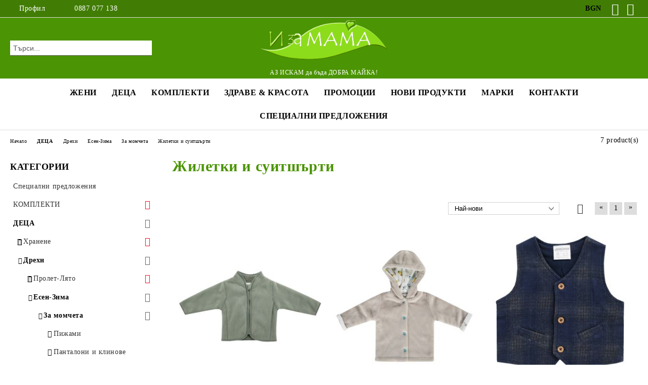

--- FILE ---
content_type: text/html; charset=utf-8
request_url: https://e-shop.izamama.com/category/326/zhiletki-i-suitsharti.html
body_size: 32877
content:
<!DOCTYPE html>
<html lang="bg">
<head>
	<meta http-equiv="Content-Type" content="text/html; charset=utf-8" />
<meta http-equiv="Content-Script-Type" content="text/javascript" />
<meta http-equiv="Content-Style-Type" content="text/css" />
<meta name="description" content="" />
<meta name="keywords" content="" />

<link rel="icon" type="image/x-icon" href="/favicon.ico" />
<title>Жилетки и суитшърти - И за МАМА </title>
<link rel="canonical" href="https://e-shop.izamama.com/category/326/zhiletki-i-suitsharti.html" />

<link rel="stylesheet" type="text/css" href="/userfiles/css/css_106_1043.css" />
<script type="text/javascript" src="/userfiles/css/js_106_312.js"></script>
<meta name="viewport" content="width=device-width, initial-scale=1" />
<link rel="alternate" type="application/rss+xml" title="Новини" href="/module.php?ModuleName=com.summercart.rss&amp;UILanguage=bg&amp;FeedType=News" />
<script type="text/javascript">
$(function(){
	$('.innerbox').colorbox({minWidth: 500, minHeight: 300, maxWidth: '90%', maxHeight: '96%'});
		var maxProducts = 7;
	var httpsDomain = 'https://e-shop.izamama.com/';
	var searchUrl = '/search.html';
	var seeMoreText = 'вижте още';
	
	SC.Util.initQuickSearch(httpsDomain, maxProducts, searchUrl, seeMoreText);
	});

SC.storeRoot = 'https://e-shop.izamama.com/';
SC.storeRootPath = '/';
SC.ML.PROVIDE_VALID_EMAIL = 'Трябва да предоставите валиден имейл адрес:';
SC.JSVersion = '';
</script>


		<script type="application/ld+json">
			{
				"@context": "https://schema.org",
				"@type": "BreadcrumbList",
				"itemListElement":
				[
					{
						"@type": "ListItem",
						"position": 1,
						"item":
						{
							"@id": "https://e-shop.izamama.com/",
							"name": "Начало"
						}
					},
					{
						"@type": "ListItem",
						"position": 2,
						"item":
						{
							"@id": "https://e-shop.izamama.com/category/245/detsa.html",
							"name": "ДЕЦА"
						}
					},
					{
						"@type": "ListItem",
						"position": 3,
						"item":
						{
							"@id": "https://e-shop.izamama.com/category/282/drehi.html",
							"name": "Дрехи"
						}
					},
					{
						"@type": "ListItem",
						"position": 4,
						"item":
						{
							"@id": "https://e-shop.izamama.com/category/301/esen-zima.html",
							"name": "Есен-Зима"
						}
					},
					{
						"@type": "ListItem",
						"position": 5,
						"item":
						{
							"@id": "https://e-shop.izamama.com/category/297/za-momcheta.html",
							"name": "За момчета"
						}
					},
					{
						"@type": "ListItem",
						"position": 6,
						"item":
						{
							"@id": "https://e-shop.izamama.com/category/326/zhiletki-i-suitsharti.html",
							"name": "Жилетки и суитшърти"
						}
					}
				]
			}
		</script>





<meta property="og:site_name" content="Смарт СМ1 ЕООД" /><meta property="og:locality" content="София" /><meta property="og:street-address" content="с. Яна, ул. Първи Май 9" /><meta property="og:postal-code" content="1805" /><meta property="og:country-name" content="България" /><meta property="og:email" content="eshop@izamama.com" /><meta property="og:phone_number" content="0887 077 138" /><meta property="og:image" content="http://e-shop.izamama.com/userfiles/categoryimages/image_41433faf22541afcc1e484470de393d0.jpg" /><script type="text/javascript">!function() { var scEOFacebook = new SCEvents('FB_E_T'); scEOFacebook.sendCategoryIsEnabled = true; scEOFacebook.sendCategoryParams = {"id":326,"name":"Жилетки и суитшърти","parent":297,"breadcrumb":[{"id":245,"name":"ДЕЦА","parent":false},{"id":282,"name":"Дрехи","parent":245},{"id":301,"name":"Есен-Зима","parent":282},{"id":297,"name":"За момчета","parent":301},{"id":326,"name":"Жилетки и суитшърти","parent":297}]}; scEOFacebook.sendBrandIsEnabled = false; scEOFacebook.sendBrandParams = []; scEOFacebook.sendProductIsEnabled = false; scEOFacebook.sendProductParams = []; scEOFacebook.sendProductsListingParams = {"18209":{"isEnabled":false,"params":{"id":18209,"name":"Яке Jacky baby, FOREST FRIENDS","url":"https:\/\/e-shop.izamama.com\/product\/18209\/yake-jacky-baby-forest-friends.html","img":"https:\/\/e-shop.izamama.com\/userfiles\/productimages\/product_18804.jpg","currency":"USD","price":"30.00","promo":"0","brand":{"id":119,"name":"Jacky Baby"},"category":[{"id":326,"name":"Жилетки и суитшърти","parent":297,"breadcrumb":[{"id":245,"name":"ДЕЦА","parent":false},{"id":282,"name":"Дрехи","parent":245},{"id":301,"name":"Есен-Зима","parent":282},{"id":297,"name":"За момчета","parent":301},{"id":326,"name":"Жилетки и суитшърти","parent":297}]},{"id":428,"name":"Жилетки и суитшърти","parent":418,"breadcrumb":[{"id":245,"name":"ДЕЦА","parent":false},{"id":282,"name":"Дрехи","parent":245},{"id":301,"name":"Есен-Зима","parent":282},{"id":418,"name":"Унисекс","parent":301},{"id":428,"name":"Жилетки и суитшърти","parent":418}]},{"id":429,"name":"Жилетки и суитшърти","parent":298,"breadcrumb":[{"id":245,"name":"ДЕЦА","parent":false},{"id":282,"name":"Дрехи","parent":245},{"id":301,"name":"Есен-Зима","parent":282},{"id":298,"name":"За момичета","parent":301},{"id":429,"name":"Жилетки и суитшърти","parent":298}]}],"inventory":{"variations":true,"stock":{"2923020-92":"0.00000","2923020-62":"1.00000","2923020-68":"1.00000","2923020-74":"1.00000","2923020-80":"1.00000","2923020-86":"0.00000","2923020-56":"0.00000"}}}},"18160":{"isEnabled":false,"params":{"id":18160,"name":"Яке Jacky baby, BEST BUDDIES","url":"https:\/\/e-shop.izamama.com\/product\/18160\/yake-jacky-baby-best-buddies.html","img":"https:\/\/e-shop.izamama.com\/userfiles\/productimages\/product_18796.jpg","currency":"USD","price":"23.99","promo":"0","brand":{"id":119,"name":"Jacky Baby"},"category":[{"id":326,"name":"Жилетки и суитшърти","parent":297,"breadcrumb":[{"id":245,"name":"ДЕЦА","parent":false},{"id":282,"name":"Дрехи","parent":245},{"id":301,"name":"Есен-Зима","parent":282},{"id":297,"name":"За момчета","parent":301},{"id":326,"name":"Жилетки и суитшърти","parent":297}]},{"id":428,"name":"Жилетки и суитшърти","parent":418,"breadcrumb":[{"id":245,"name":"ДЕЦА","parent":false},{"id":282,"name":"Дрехи","parent":245},{"id":301,"name":"Есен-Зима","parent":282},{"id":418,"name":"Унисекс","parent":301},{"id":428,"name":"Жилетки и суитшърти","parent":418}]},{"id":429,"name":"Жилетки и суитшърти","parent":298,"breadcrumb":[{"id":245,"name":"ДЕЦА","parent":false},{"id":282,"name":"Дрехи","parent":245},{"id":301,"name":"Есен-Зима","parent":282},{"id":298,"name":"За момичета","parent":301},{"id":429,"name":"Жилетки и суитшърти","parent":298}]}],"inventory":{"variations":true,"stock":{"2923130-50":"1.00000","2923130-62":"0.00000","2923130-68":"0.00000","2923130-74":"1.00000","2923130-80":"1.00000","2923130-86":"1.00000","2923130-56":"0.00000"}}}},"18092":{"isEnabled":false,"params":{"id":18092,"name":"Жилетка с подплата  Jacky baby, CLASSIC BOY","url":"https:\/\/e-shop.izamama.com\/product\/18092\/zhiletka-s-podplata-jacky-baby-classic-boy.html","img":"https:\/\/e-shop.izamama.com\/userfiles\/productimages\/product_18780.jpg","currency":"USD","price":"23.99","promo":"0","brand":{"id":119,"name":"Jacky Baby"},"category":[{"id":326,"name":"Жилетки и суитшърти","parent":297,"breadcrumb":[{"id":245,"name":"ДЕЦА","parent":false},{"id":282,"name":"Дрехи","parent":245},{"id":301,"name":"Есен-Зима","parent":282},{"id":297,"name":"За момчета","parent":301},{"id":326,"name":"Жилетки и суитшърти","parent":297}]}],"inventory":{"variations":true,"stock":{"2923510-92":"1.00000","2923510-62":"1.00000","2923510-68":"1.00000","2923510-74":"1.00000","2923510-80":"1.00000","2923510-86":"1.00000"}}}},"14156":{"isEnabled":false,"params":{"id":14156,"name":"Сако Jacky baby, KIDS KINGDOM","url":"https:\/\/e-shop.izamama.com\/product\/14156\/sako-jacky-baby-kids-kingdom.html","img":"https:\/\/e-shop.izamama.com\/userfiles\/productimages\/product_12968.jpg","currency":"USD","price":"34.20","promo":"0","brand":{"id":119,"name":"Jacky Baby"},"category":[{"id":326,"name":"Жилетки и суитшърти","parent":297,"breadcrumb":[{"id":245,"name":"ДЕЦА","parent":false},{"id":282,"name":"Дрехи","parent":245},{"id":301,"name":"Есен-Зима","parent":282},{"id":297,"name":"За момчета","parent":301},{"id":326,"name":"Жилетки и суитшърти","parent":297}]}],"inventory":{"variations":true,"stock":{"2921320-3000-1":"0.00000","2921320-3000-2":"1.00000","2921320-3000-3":"0.00000","2921320-3000-4":"1.00000","2921320-3000-5":"1.00000","2921320-3000-6":"0.00000","2921320-3000-7":"0.00000"}}}},"14134":{"isEnabled":false,"params":{"id":14134,"name":"Жилетка Jacky baby, KIDS KINGDOM","url":"https:\/\/e-shop.izamama.com\/product\/14134\/zhiletka-jacky-baby-kids-kingdom.html","img":"https:\/\/e-shop.izamama.com\/userfiles\/productimages\/product_12965.jpg","currency":"USD","price":"20.99","promo":"0","brand":{"id":119,"name":"Jacky Baby"},"category":[{"id":326,"name":"Жилетки и суитшърти","parent":297,"breadcrumb":[{"id":245,"name":"ДЕЦА","parent":false},{"id":282,"name":"Дрехи","parent":245},{"id":301,"name":"Есен-Зима","parent":282},{"id":297,"name":"За момчета","parent":301},{"id":326,"name":"Жилетки и суитшърти","parent":297}]}],"inventory":{"variations":true,"stock":{"2921340-3100-56":"0.00000","2921340-3100-62":"0.00000","2921340-3100-68":"0.00000","2921340-3100-74":"0.00000","2921340-3100-80":"1.00000","2921340-3100-86":"1.00000","2921340-3100-92":"0.00000"}}}},"8438":{"isEnabled":false,"params":{"id":8438,"name":"Суитшърт Jacky baby, SMART \u0026 HAPPY ","url":"https:\/\/e-shop.izamama.com\/product\/8438\/suitshart-jacky-baby-smart-happy.html","img":"https:\/\/e-shop.izamama.com\/userfiles\/productimages\/product_8311.jpg","currency":"USD","price":"14.98","promo":"0","brand":{"id":119,"name":"Jacky Baby"},"category":[{"id":282,"name":"Дрехи","parent":245,"breadcrumb":[{"id":245,"name":"ДЕЦА","parent":false},{"id":282,"name":"Дрехи","parent":245}]},{"id":326,"name":"Жилетки и суитшърти","parent":297,"breadcrumb":[{"id":245,"name":"ДЕЦА","parent":false},{"id":282,"name":"Дрехи","parent":245},{"id":301,"name":"Есен-Зима","parent":282},{"id":297,"name":"За момчета","parent":301},{"id":326,"name":"Жилетки и суитшърти","parent":297}]},{"id":479,"name":"OUTLET","parent":282,"breadcrumb":[{"id":245,"name":"ДЕЦА","parent":false},{"id":282,"name":"Дрехи","parent":245},{"id":479,"name":"OUTLET","parent":282}]}],"inventory":{"variations":true,"stock":{"1329210-3300-62":"1.00000","1329210-3300-68":"2.00000","1329210-3300-74":"0.00000","1329210-3300-80":"0.00000","1329210-3300-86":"0.00000","1329210-3300-92":"0.00000"}}}},"7484":{"isEnabled":false,"params":{"id":7484,"name":"Спортно сако Jacky baby, CLASSIC BOY","url":"https:\/\/e-shop.izamama.com\/product\/7484\/sportno-sako-jacky-baby-classic-boy.html","img":"https:\/\/e-shop.izamama.com\/userfiles\/productimages\/product_7920.jpg","currency":"USD","price":"23.99","promo":"0","brand":{"id":119,"name":"Jacky Baby"},"category":[{"id":326,"name":"Жилетки и суитшърти","parent":297,"breadcrumb":[{"id":245,"name":"ДЕЦА","parent":false},{"id":282,"name":"Дрехи","parent":245},{"id":301,"name":"Есен-Зима","parent":282},{"id":297,"name":"За момчета","parent":301},{"id":326,"name":"Жилетки и суитшърти","parent":297}]}],"inventory":{"variations":true,"stock":{"2919410-92":"1.00000","2919410-62":"1.00000","2919410-68":"1.00000","2919410-74":"1.00000","2919410-80":"1.00000","2919410-86":"1.00000"}}}}}; scEOFacebook.pageCode = ""; scEOFacebook.visitHelpPageIsEnabled = false; scEOFacebook.cartProductIds = []; scEOFacebook.cartCustomerCurrency = 'USD'; scEOFacebook.cartSubTotal = '0.00'; scEOFacebook.orderInfo = false; scEOFacebook.trackProductsOnCategoryPages = 1; scEOFacebook.eventCode = '0'; scEOFacebook.eventId = '1766458368.4278-0'; !function(f,b,e,v,n,t,s){if(f.fbq)return;n=f.fbq=function(){n.callMethod? n.callMethod.apply(n,arguments):n.queue.push(arguments)};if(!f._fbq)f._fbq=n; n.push=n;n.loaded=!0;n.version='2.0';n.queue=[];t=b.createElement(e);t.async=!0; t.src=v;s=b.getElementsByTagName(e)[0];s.parentNode.insertBefore(t,s)}(window, document,'script','//connect.facebook.net/en_US/fbevents.js'); fbq('init', '380417252370526', {}); fbq('track', 'PageView', {}, {eventID: scEOFacebook.eventId}); scEOFacebook.init(); window.fq = fbq; $(document).on(scEOFacebook.getEventStr('tracking:view-product'), function(event, product) { const productId = product.parentId ? product.parentId : product.id; fq('track', 'ViewContent', {value: (parseFloat(product.promo) !== 0 ? product.promo : product.price), currency: product.currency, content_name: product.name, content_type: 'product', content_ids: productId}, {eventID: scEOFacebook.eventId}); }); $(document).on(scEOFacebook.getEventStr('tracking:view-category'), function(event, category, pageWrapper) { var breadcrumb = []; var productIds = []; for (i in category.breadcrumb) { breadcrumb.push(category.breadcrumb[i].name); } if (typeof pageWrapper == 'undefined') pageWrapper = 'body'; $(pageWrapper).find('.js-has-data-productId').each(function() { productIds.push($(this).attr('data-productId')); }); if (scEOFacebook.trackProductsOnCategoryPages) { fq('track', 'ViewContent', {content_name: category.name, content_category: breadcrumb.join(' > '), content_type: 'product', content_ids: productIds}, {eventID: scEOFacebook.eventId}); } }); $(document).on(scEOFacebook.getEventStr('tracking:infinite-scroll-loaded'), function(event, category, pageWrapper) { $(document).trigger(scEOFacebook.getEventStr('tracking:view-category'), [category, pageWrapper]); }); $(document).on(scEOFacebook.getEventStr('tracking:view-brand'), function(event, brand) { fq('track', 'ViewContent', {content_name: brand.name}, {eventID: scEOFacebook.eventId}); }); $(document).on(scEOFacebook.getEventStr('tracking:register'), function(event, data) { fq('track', 'CompleteRegistration', {content_name: data.email}); }); $(document).on(scEOFacebook.getEventStr('tracking:search'), function(event, searchPhrase) { fq('track', 'Search', {search_string: searchPhrase}); }); $(document).on(scEOFacebook.getEventStr('tracking:add-to-wishlist'), function(event, product) { fq('track', 'AddToWishlist', {value: (parseFloat(product.promo) !== 0 ? product.promo : product.price), currency: product.currency, content_name: product.name, content_type: 'product', content_ids: product.id, content_category: getFacebookETCategoryBranch(product)}); }); $(document).on(scEOFacebook.getEventStr('tracking:add-to-cart'), function(event, promisesArray, product, productVariantId, quantity) { var eventSent = $.Deferred(); promisesArray.push(eventSent.promise()); var OriginalImage = window.Image; window.Image = function (width, height) { var img = new OriginalImage(width, height); img.onload = function () { eventSent.resolve(); }; return img; }; const productId = product.parentId ? product.parentId : product.id; fq('track', 'AddToCart', {value: (parseFloat(product.promo) !== 0 ? product.promo : product.price), currency: product.currency, content_name: product.name, content_type: 'product', content_ids: productId, content_category: getFacebookETCategoryBranch(product)}, {eventID: scEOFacebook.eventId}); window.Image = OriginalImage; setTimeout(function() { eventSent.resolve(); }, 1000); }); function getFacebookETCategoryBranch(product) { if ((typeof(product.category) == 'undefined') || (product.category.length == 0)) { return ''; } var category = product.category[0]; var breadcrumb = []; for (i in category.breadcrumb) { breadcrumb.push(category.breadcrumb[i].name); } breadcrumb.push(category.name); return breadcrumb.join(' > '); } }(); </script><!-- Global site tag (gtag.js) - Google Analytics -->
<script>
	window.gtag_loaded = true;
	window.dataLayer = window.dataLayer || [];
	function gtag(){dataLayer.push(arguments);}
	
			gtag('consent', 'default', {
			'ad_storage': 'granted',
			'ad_user_data': 'granted',
			'ad_personalization': 'granted',
			'analytics_storage': 'granted',
			'functionality_storage': 'granted',
			'personalization_storage': 'granted',
			'security_storage': 'granted'
		});
	</script>
<script async src="https://www.googletagmanager.com/gtag/js?id=G-RC2J4724NL"></script>
<script>
	gtag('js', new Date());
	gtag('config', 'G-RC2J4724NL', {'allow_enhanced_conversions':true});
</script>
<!-- /Global site tag (gtag.js) - Google Analytics -->
<script class="js-tracking-scripts" type="text/javascript">
</script>
<script type="module" >
	import { GoogleEcommerceGtag } from "/skins/orion/plugins/google_ecomerce_tracking_gtag/google_ecomerce_tracking_gtag.js?rev=e36da5305c826d6ac8bf90e78a04b69b98758f2b";
	
	var googleEcommerce = new GoogleEcommerceGtag(
		{
			'tracking:add-to-cart' : 'onAddToCart',
			'tracking:remove-from-cart' : 'onRemoveFromCart',
			'tracking:add-to-wishlist' : 'onAddToWishList',
						'tracking:register' : 'onRegister',
									'tracking:search' : 'onSearch',
						'tracking:view-product' : 'onViewItem',
			'tracking:view-category' : 'onViewItemList',
			'tracking:view-promotion' : 'onViewPromotion'
		},
		{"sendCategoryIsEnabled":true,"sendCategoryParams":{"id":326,"name":"Жилетки и суитшърти","parent":297,"breadcrumb":[{"id":245,"name":"ДЕЦА","parent":false},{"id":282,"name":"Дрехи","parent":245},{"id":301,"name":"Есен-Зима","parent":282},{"id":297,"name":"За момчета","parent":301},{"id":326,"name":"Жилетки и суитшърти","parent":297}]},"sendBrandIsEnabled":false,"sendBrandParams":[],"sendProductIsEnabled":false,"sendProductsIsEnabled":false,"sendProductsListingParams":[{"isEnabled":false,"params":{"id":18209,"name":"Яке Jacky baby, FOREST FRIENDS","url":"https:\/\/e-shop.izamama.com\/product\/18209\/yake-jacky-baby-forest-friends.html","img":"https:\/\/e-shop.izamama.com\/userfiles\/productimages\/product_18804.jpg","currency":"BGN","price":"49.95","promo":"0","brand":{"id":119,"name":"Jacky Baby"},"category":[{"id":326,"name":"Жилетки и суитшърти","parent":297,"breadcrumb":[{"id":245,"name":"ДЕЦА","parent":false},{"id":282,"name":"Дрехи","parent":245},{"id":301,"name":"Есен-Зима","parent":282},{"id":297,"name":"За момчета","parent":301},{"id":326,"name":"Жилетки и суитшърти","parent":297}]},{"id":428,"name":"Жилетки и суитшърти","parent":418,"breadcrumb":[{"id":245,"name":"ДЕЦА","parent":false},{"id":282,"name":"Дрехи","parent":245},{"id":301,"name":"Есен-Зима","parent":282},{"id":418,"name":"Унисекс","parent":301},{"id":428,"name":"Жилетки и суитшърти","parent":418}]},{"id":429,"name":"Жилетки и суитшърти","parent":298,"breadcrumb":[{"id":245,"name":"ДЕЦА","parent":false},{"id":282,"name":"Дрехи","parent":245},{"id":301,"name":"Есен-Зима","parent":282},{"id":298,"name":"За момичета","parent":301},{"id":429,"name":"Жилетки и суитшърти","parent":298}]}],"inventory":{"variations":true,"stock":{"2923020-92":"0.00000","2923020-62":"1.00000","2923020-68":"1.00000","2923020-74":"1.00000","2923020-80":"1.00000","2923020-86":"0.00000","2923020-56":"0.00000"}}}},{"isEnabled":false,"params":{"id":18160,"name":"Яке Jacky baby, BEST BUDDIES","url":"https:\/\/e-shop.izamama.com\/product\/18160\/yake-jacky-baby-best-buddies.html","img":"https:\/\/e-shop.izamama.com\/userfiles\/productimages\/product_18796.jpg","currency":"BGN","price":"39.95","promo":"0","brand":{"id":119,"name":"Jacky Baby"},"category":[{"id":326,"name":"Жилетки и суитшърти","parent":297,"breadcrumb":[{"id":245,"name":"ДЕЦА","parent":false},{"id":282,"name":"Дрехи","parent":245},{"id":301,"name":"Есен-Зима","parent":282},{"id":297,"name":"За момчета","parent":301},{"id":326,"name":"Жилетки и суитшърти","parent":297}]},{"id":428,"name":"Жилетки и суитшърти","parent":418,"breadcrumb":[{"id":245,"name":"ДЕЦА","parent":false},{"id":282,"name":"Дрехи","parent":245},{"id":301,"name":"Есен-Зима","parent":282},{"id":418,"name":"Унисекс","parent":301},{"id":428,"name":"Жилетки и суитшърти","parent":418}]},{"id":429,"name":"Жилетки и суитшърти","parent":298,"breadcrumb":[{"id":245,"name":"ДЕЦА","parent":false},{"id":282,"name":"Дрехи","parent":245},{"id":301,"name":"Есен-Зима","parent":282},{"id":298,"name":"За момичета","parent":301},{"id":429,"name":"Жилетки и суитшърти","parent":298}]}],"inventory":{"variations":true,"stock":{"2923130-50":"1.00000","2923130-62":"0.00000","2923130-68":"0.00000","2923130-74":"1.00000","2923130-80":"1.00000","2923130-86":"1.00000","2923130-56":"0.00000"}}}},{"isEnabled":false,"params":{"id":18092,"name":"Жилетка с подплата  Jacky baby, CLASSIC BOY","url":"https:\/\/e-shop.izamama.com\/product\/18092\/zhiletka-s-podplata-jacky-baby-classic-boy.html","img":"https:\/\/e-shop.izamama.com\/userfiles\/productimages\/product_18780.jpg","currency":"BGN","price":"39.95","promo":"0","brand":{"id":119,"name":"Jacky Baby"},"category":[{"id":326,"name":"Жилетки и суитшърти","parent":297,"breadcrumb":[{"id":245,"name":"ДЕЦА","parent":false},{"id":282,"name":"Дрехи","parent":245},{"id":301,"name":"Есен-Зима","parent":282},{"id":297,"name":"За момчета","parent":301},{"id":326,"name":"Жилетки и суитшърти","parent":297}]}],"inventory":{"variations":true,"stock":{"2923510-92":"1.00000","2923510-62":"1.00000","2923510-68":"1.00000","2923510-74":"1.00000","2923510-80":"1.00000","2923510-86":"1.00000"}}}},{"isEnabled":false,"params":{"id":14156,"name":"Сако Jacky baby, KIDS KINGDOM","url":"https:\/\/e-shop.izamama.com\/product\/14156\/sako-jacky-baby-kids-kingdom.html","img":"https:\/\/e-shop.izamama.com\/userfiles\/productimages\/product_12968.jpg","currency":"BGN","price":"56.95","promo":"0","brand":{"id":119,"name":"Jacky Baby"},"category":[{"id":326,"name":"Жилетки и суитшърти","parent":297,"breadcrumb":[{"id":245,"name":"ДЕЦА","parent":false},{"id":282,"name":"Дрехи","parent":245},{"id":301,"name":"Есен-Зима","parent":282},{"id":297,"name":"За момчета","parent":301},{"id":326,"name":"Жилетки и суитшърти","parent":297}]}],"inventory":{"variations":true,"stock":{"2921320-3000-1":"0.00000","2921320-3000-2":"1.00000","2921320-3000-3":"0.00000","2921320-3000-4":"1.00000","2921320-3000-5":"1.00000","2921320-3000-6":"0.00000","2921320-3000-7":"0.00000"}}}},{"isEnabled":false,"params":{"id":14134,"name":"Жилетка Jacky baby, KIDS KINGDOM","url":"https:\/\/e-shop.izamama.com\/product\/14134\/zhiletka-jacky-baby-kids-kingdom.html","img":"https:\/\/e-shop.izamama.com\/userfiles\/productimages\/product_12965.jpg","currency":"BGN","price":"34.95","promo":"0","brand":{"id":119,"name":"Jacky Baby"},"category":[{"id":326,"name":"Жилетки и суитшърти","parent":297,"breadcrumb":[{"id":245,"name":"ДЕЦА","parent":false},{"id":282,"name":"Дрехи","parent":245},{"id":301,"name":"Есен-Зима","parent":282},{"id":297,"name":"За момчета","parent":301},{"id":326,"name":"Жилетки и суитшърти","parent":297}]}],"inventory":{"variations":true,"stock":{"2921340-3100-56":"0.00000","2921340-3100-62":"0.00000","2921340-3100-68":"0.00000","2921340-3100-74":"0.00000","2921340-3100-80":"1.00000","2921340-3100-86":"1.00000","2921340-3100-92":"0.00000"}}}},{"isEnabled":false,"params":{"id":8438,"name":"Суитшърт Jacky baby, SMART \u0026 HAPPY ","url":"https:\/\/e-shop.izamama.com\/product\/8438\/suitshart-jacky-baby-smart-happy.html","img":"https:\/\/e-shop.izamama.com\/userfiles\/productimages\/product_8311.jpg","currency":"BGN","price":"24.95","promo":"0","brand":{"id":119,"name":"Jacky Baby"},"category":[{"id":282,"name":"Дрехи","parent":245,"breadcrumb":[{"id":245,"name":"ДЕЦА","parent":false},{"id":282,"name":"Дрехи","parent":245}]},{"id":326,"name":"Жилетки и суитшърти","parent":297,"breadcrumb":[{"id":245,"name":"ДЕЦА","parent":false},{"id":282,"name":"Дрехи","parent":245},{"id":301,"name":"Есен-Зима","parent":282},{"id":297,"name":"За момчета","parent":301},{"id":326,"name":"Жилетки и суитшърти","parent":297}]},{"id":479,"name":"OUTLET","parent":282,"breadcrumb":[{"id":245,"name":"ДЕЦА","parent":false},{"id":282,"name":"Дрехи","parent":245},{"id":479,"name":"OUTLET","parent":282}]}],"inventory":{"variations":true,"stock":{"1329210-3300-62":"1.00000","1329210-3300-68":"2.00000","1329210-3300-74":"0.00000","1329210-3300-80":"0.00000","1329210-3300-86":"0.00000","1329210-3300-92":"0.00000"}}}},{"isEnabled":false,"params":{"id":7484,"name":"Спортно сако Jacky baby, CLASSIC BOY","url":"https:\/\/e-shop.izamama.com\/product\/7484\/sportno-sako-jacky-baby-classic-boy.html","img":"https:\/\/e-shop.izamama.com\/userfiles\/productimages\/product_7920.jpg","currency":"BGN","price":"39.95","promo":"0","brand":{"id":119,"name":"Jacky Baby"},"category":[{"id":326,"name":"Жилетки и суитшърти","parent":297,"breadcrumb":[{"id":245,"name":"ДЕЦА","parent":false},{"id":282,"name":"Дрехи","parent":245},{"id":301,"name":"Есен-Зима","parent":282},{"id":297,"name":"За момчета","parent":301},{"id":326,"name":"Жилетки и суитшърти","parent":297}]}],"inventory":{"variations":true,"stock":{"2919410-92":"1.00000","2919410-62":"1.00000","2919410-68":"1.00000","2919410-74":"1.00000","2919410-80":"1.00000","2919410-86":"1.00000"}}}}],"pageCode":"com.summercart.dynamic_page.categories","visitHelpPageIsEnabled":false,"cartProductIds":[],"cartProducts":[],"cartCustomerCurrency":"","cartSubTotal":"","orderInfo":null,"customerEmail":"","sessionId":"","currency":"BGN"},
		false,
		'G-RC2J4724NL'
	);
	
	googleEcommerce.register();
</script>
</head>

<body class="lang-bg dynamic-page dynamic-page-categories layout-207 layout-type-thin-wide products-per-row-3 " >


<div class="c-body-container js-body-container">
	<div class="c-body-container__sub">
		
		<header class="container c-header js-header-container">
						<div class="c-header__topline">
				<div class="c-header__topline-inner">
					<div class="c-header__profile js-header-login-section">
						<div class="c-header__profile-toggle-icon">Профил</div>
																								
												<div class="c-header__profile-dd">
							<a href="https://e-shop.izamama.com/login.html" class="c-header__profile_link c-header__profile-login">Вход</a>
							<a href="https://e-shop.izamama.com/register.html" class="c-header__profile_link c-header__profile-register">Регистрация</a>
						</div>
												
						<div class="c-header__phone-wrapper c-header__contacet-row">
							<a href="tel:0887 077 138" class="c-header__phone-number">0887 077 138</a>
						</div>
					</div>
					
					<div class="c-header__lang-currency-social">
												<div class="c-header__currency js-header-currency">
							<span class="c-header__currency-label">Валута</span>
							<div class="c_header__currency-selected">
								<span class="c-header__currency-code-wrapper"><span class="c_header__currency-selected-code">BGN</span></span>
							</div>
							<input type="hidden" name="CurrencyID" class="CurrencyID" id="js-selected-currencyid" value="6" />
							<ul id="currency-list" class="c-header__currency-list">
																<li class="c-header__currency-selector js-currency-selector " id="currencyId_2">EUR</li>
																<li class="c-header__currency-selector js-currency-selector selected" id="currencyId_6">BGN</li>
															</ul>
						</div>
												
												
						<div class="c-header__social-networks">
														<a class="c-header__social-icons social-network__fb" href="https://www.facebook.com/IzaMama.BG/" target="_blank" title="Facebook"></a>
																																			<a class="c-header__social-icons social-network__ig" href="https://www.instagram.com/izamamahq/" target="_blank" title="Instagram"></a>
																																		</div>
					</div>
				</div>
			</div>
			
			<div class="c-header__standard">
				<div class="c-header__search js-header-search">
					<div class="c-header__search-advanced"><a class="c-header__search-advanced-link" href="/search.html?action=dmAdvancedSearch">Разширено търсене</a></div>
					<form action="/search.html" class="c-header_search_form js-header-search-form">
						<input type="text" class="c-header__search_input js-header-search-input" id="sbox" name="phrase" value="" placeholder="Търси..." />
						<span class="c-header__search-button"><input type="submit" value="Търси" class="c-header__search-button-submit" /></span>
					</form>
				</div>
				
				<h2 class="c-header__logo c-header__logo--is-image">
				<a class="c-header__logo-link" href="/">
					<img class="c-header__logo-image" src="/userfiles/logo/logo_Monaco4.png" alt="Смарт СМ1 ЕООД" width="307" height="106" />									</a>
				<span class="c-header__slogan-text" style="color: #ffffff;">АЗ ИСКАМ да бъда ДОБРА МАЙКА!</span>				</h2>
				
				<div class="c-header__info">
										
										<div class="c-header__cart js-header-cart js-header-mini-cart-wrapper">
												<div class="c-header__cart-wrapper">
							<div class="c-header__cart--empty-icon"></div>
						</div>
												
											</div>
									</div>
			</div>
			
			<div class="c-header__mobile">
				<ul class="c-header__mobile-menu">
					<li class="c-header__mobile-menu-item mobile-menu-item-nav js-mobile-menu-toggle-nav">
						<span class="c-header__mobile-menu-icon"></span>
					</li>
					<li class="c-header__mobile-menu-item mobile-menu-item-search">
						<svg xmlns="http://www.w3.org/2000/svg" width="24.811" height="24.811" viewBox="0 0 21.811 21.811">
							<g id="search-outline" transform="translate(-63.25 -63.25)">
								<path id="Path_113" data-name="Path 113" d="M72.182,64a8.182,8.182,0,1,0,8.182,8.182A8.182,8.182,0,0,0,72.182,64Z" fill="none" stroke="#000" stroke-miterlimit="10" stroke-width="1.5"/>
								<path id="Path_114" data-name="Path 114" d="M338.29,338.29,344,344" transform="translate(-260.004 -260.004)" fill="none" stroke="#000" stroke-linecap="round" stroke-miterlimit="10" stroke-width="1.5"/>
							</g>
						</svg>
						<div class="c-header__search c-header__search--mobile">
							<form action="/search.html" class="c-header_search_form js-header-search-form">
								<input type="text" class="c-header__search_input c-header__search_input--mobile js-header-search-input" id="js-search-phrase" name="phrase" value="" placeholder="Търси..." />
								<span class="c-header__search-button"><input type="submit" value="Търси" class="c-header__search-button-submit" /></span>
							</form>
						</div>
					</li>
					<li class="c-header__standard-logo-section">
						<h2 class="c-header__logo c-header__logo--is-image">
						<a href="/" alt="Лого">
							<img class="c-header__logo-image" src="/userfiles/logo/logo_Monaco4.png" alt="Смарт СМ1 ЕООД" width="307" height="106" />													</a>
						</h2>
					</li>
					<li class="c-header__mobile-menu-item is-mobile-cart">
												
																		<div id="mobile-cart" class="mobile-menu-item-cart js-mobile-menu-item-cart">
							<svg xmlns="http://www.w3.org/2000/svg" width="31" height="30" viewBox="0 0 31 30">
								<g id="cart-41" transform="translate(1.5 0.5)">
									<circle id="Ellipse_37" data-name="Ellipse 37" cx="1.847" cy="1.847" r="1.847" transform="translate(9.451 24.148)" fill="#000812"/>
									<path id="Ellipse_37_-_Outline" data-name="Ellipse 37 - Outline" d="M1.847-.5A2.347,2.347,0,1,1-.5,1.847,2.35,2.35,0,0,1,1.847-.5Zm0,3.695A1.347,1.347,0,1,0,.5,1.847,1.349,1.349,0,0,0,1.847,3.195Z" transform="translate(9.451 24.148)"/>
									<circle id="Ellipse_38" data-name="Ellipse 38" cx="1.847" cy="1.847" r="1.847" transform="translate(20.166 24.148)" fill="#000812"/>
									<path id="Ellipse_38_-_Outline" data-name="Ellipse 38 - Outline" d="M1.847-.5A2.347,2.347,0,1,1-.5,1.847,2.35,2.35,0,0,1,1.847-.5Zm0,3.695A1.347,1.347,0,1,0,.5,1.847,1.349,1.349,0,0,0,1.847,3.195Z" transform="translate(20.166 24.148)"/>
									<path id="Path_88" data-name="Path 88" d="M22.352,21.855H10.732a3.527,3.527,0,0,1-3.357-3.112L4.066,2.843H.709a1,1,0,0,1,0-2h4.17a1,1,0,0,1,.979.8l.877,4.215H26.709a1,1,0,0,1,.986,1.167L25.714,18.714l0,.02A3.529,3.529,0,0,1,22.352,21.855Zm-15.2-14L9.334,18.344l0,.016c.138.723.577,1.5,1.394,1.5h11.62c.814,0,1.253-.766,1.393-1.486L25.525,7.854Z" transform="translate(0 0)"/>
									<rect id="Rectangle_179" data-name="Rectangle 179" width="31" height="30" transform="translate(-1.5 -0.5)" fill="none"/>
								</g>
							</svg>
						</div>
												
																	</li>
				</ul>
			</div>
			<div class="c-mobile-holder"></div>
		</header><!-- header container -->
<main>
<div class="o-column c-layout-top o-layout--horizontal c-layout-top__sticky  js-layout-top">
	<div class="c-layout-wrapper c-layout-top__sticky-wrapper">
		<div class="o-box c-box-main-menu js-main-menu-box">
	<div class="c-mobile__close js-mobile-close-menu"></div>
	<div class="c-mobile__phone js-mobile-phone-content"></div>
	<div class="c-mobile__nav">
		<div class="c-mobile__nav-item is-menu js-mobile-toggle-menu is-active"><span>Меню</span></div>
		<div class="c-mobile__nav-item is-profile js-mobile-toggle-profile"><span>Профил</span></div>
		<div class="c-mobile__nav-item is-int js-mobile-toggle-int"><i class="js-mobile-current-flag"></i><span>Език</span></div>
	</div>
	
	<div class="o-box-content c-box-main-menu__content">
		<ul class="c-box-main-menu__list">
						<li class="menu-item-dropdown-menu c-box-main-menu__item js-box-main-menu__item has-submenus">
				<a href="/category/329/zheni.html" title="ЖЕНИ" class="c-box-main-menu__item-link">
										ЖЕНИ
					<span class="c-box-main-menu__mobile-control js-mobile-control"><span>+</span></span>
				</a>
									<ul class="o-box-content c-box-dd-categories__subcategory-list js-box-dd-categories__subcategory-list">
			<li class="c-box-dd-categories__item js-box-dd-categories-item c-box-dd-categories__categoryid-20 has-submenus is-first   ">
			<a href="/category/20/bremenni-zheni.html" class="c-box-dd-categories__subcategory-item-link hasProducts is-parent">
				<span>БРЕМЕННИ ЖЕНИ</span><span class="c-box-main-menu__mobile-control js-mobile-control"><span>+</span></span>
			</a>
			<ul class="o-box-content c-box-dd-categories__subcategory-list js-box-dd-categories__subcategory-list">
			<li class="c-box-dd-categories__item js-box-dd-categories-item c-box-dd-categories__categoryid-193 has-submenus is-first   ">
			<a href="/category/193/drehi-za-bremenni.html" class="c-box-dd-categories__subcategory-item-link noProducts is-parent">
				<span>Дрехи за бременни</span><span class="c-box-main-menu__mobile-control js-mobile-control"><span>+</span></span>
			</a>
			<ul class="o-box-content c-box-dd-categories__subcategory-list js-box-dd-categories__subcategory-list">
			<li class="c-box-dd-categories__item js-box-dd-categories-item c-box-dd-categories__categoryid-197  is-first   ">
			<a href="/category/197/poli.html" class="c-box-dd-categories__subcategory-item-link noProducts ">
				<span>Поли</span><span class="c-box-main-menu__mobile-control js-mobile-control"><span>+</span></span>
			</a>
			
		</li>
			<li class="c-box-dd-categories__item js-box-dd-categories-item c-box-dd-categories__categoryid-198     ">
			<a href="/category/198/danki-i-pantaloni.html" class="c-box-dd-categories__subcategory-item-link noProducts ">
				<span>Дънки и панталони</span><span class="c-box-main-menu__mobile-control js-mobile-control"><span>+</span></span>
			</a>
			
		</li>
			<li class="c-box-dd-categories__item js-box-dd-categories-item c-box-dd-categories__categoryid-196     ">
			<a href="/category/196/rokli.html" class="c-box-dd-categories__subcategory-item-link noProducts ">
				<span>Рокли</span><span class="c-box-main-menu__mobile-control js-mobile-control"><span>+</span></span>
			</a>
			
		</li>
			<li class="c-box-dd-categories__item js-box-dd-categories-item c-box-dd-categories__categoryid-441     ">
			<a href="/category/441/bluzi-i-tuniki.html" class="c-box-dd-categories__subcategory-item-link noProducts ">
				<span>Блузи и туники</span><span class="c-box-main-menu__mobile-control js-mobile-control"><span>+</span></span>
			</a>
			
		</li>
			<li class="c-box-dd-categories__item js-box-dd-categories-item c-box-dd-categories__categoryid-448     ">
			<a href="/category/448/zhiletki.html" class="c-box-dd-categories__subcategory-item-link noProducts ">
				<span>Жилетки</span><span class="c-box-main-menu__mobile-control js-mobile-control"><span>+</span></span>
			</a>
			
		</li>
			<li class="c-box-dd-categories__item js-box-dd-categories-item c-box-dd-categories__categoryid-452     ">
			<a href="/category/452/banski.html" class="c-box-dd-categories__subcategory-item-link noProducts ">
				<span>Бански</span><span class="c-box-main-menu__mobile-control js-mobile-control"><span>+</span></span>
			</a>
			
		</li>
			<li class="c-box-dd-categories__item js-box-dd-categories-item c-box-dd-categories__categoryid-497   is-last  ">
			<a href="/category/497/outlet.html" class="c-box-dd-categories__subcategory-item-link noProducts ">
				<span>OUTLET</span><span class="c-box-main-menu__mobile-control js-mobile-control"><span>+</span></span>
			</a>
			
		</li>
	</ul>
		</li>
			<li class="c-box-dd-categories__item js-box-dd-categories-item c-box-dd-categories__categoryid-57 has-submenus    ">
			<a href="/category/57/belyo-za-bremenni.html" class="c-box-dd-categories__subcategory-item-link noProducts is-parent">
				<span>Бельо за бременни</span><span class="c-box-main-menu__mobile-control js-mobile-control"><span>+</span></span>
			</a>
			<ul class="o-box-content c-box-dd-categories__subcategory-list js-box-dd-categories__subcategory-list">
			<li class="c-box-dd-categories__item js-box-dd-categories-item c-box-dd-categories__categoryid-90  is-first   ">
			<a href="/category/90/sutieni.html" class="c-box-dd-categories__subcategory-item-link noProducts ">
				<span>Сутиени</span><span class="c-box-main-menu__mobile-control js-mobile-control"><span>+</span></span>
			</a>
			
		</li>
			<li class="c-box-dd-categories__item js-box-dd-categories-item c-box-dd-categories__categoryid-233     ">
			<a href="/category/233/kolani.html" class="c-box-dd-categories__subcategory-item-link noProducts ">
				<span>Колани</span><span class="c-box-main-menu__mobile-control js-mobile-control"><span>+</span></span>
			</a>
			
		</li>
			<li class="c-box-dd-categories__item js-box-dd-categories-item c-box-dd-categories__categoryid-232     ">
			<a href="/category/232/bikini.html" class="c-box-dd-categories__subcategory-item-link noProducts ">
				<span>Бикини</span><span class="c-box-main-menu__mobile-control js-mobile-control"><span>+</span></span>
			</a>
			
		</li>
			<li class="c-box-dd-categories__item js-box-dd-categories-item c-box-dd-categories__categoryid-234   is-last  ">
			<a href="/category/234/noshtnitsi-i-pizhami.html" class="c-box-dd-categories__subcategory-item-link noProducts ">
				<span>Нощници и пижами</span><span class="c-box-main-menu__mobile-control js-mobile-control"><span>+</span></span>
			</a>
			
		</li>
	</ul>
		</li>
			<li class="c-box-dd-categories__item js-box-dd-categories-item c-box-dd-categories__categoryid-189 has-submenus  is-last  ">
			<a href="/category/189/chorapogashti-i-klinove-za-bremenni.html" class="c-box-dd-categories__subcategory-item-link hasProducts is-parent">
				<span>Чорапогащи и клинове за бременни</span><span class="c-box-main-menu__mobile-control js-mobile-control"><span>+</span></span>
			</a>
			<ul class="o-box-content c-box-dd-categories__subcategory-list js-box-dd-categories__subcategory-list">
			<li class="c-box-dd-categories__item js-box-dd-categories-item c-box-dd-categories__categoryid-240  is-first   ">
			<a href="/category/240/chorapogashti.html" class="c-box-dd-categories__subcategory-item-link noProducts ">
				<span>Чорапогащи</span><span class="c-box-main-menu__mobile-control js-mobile-control"><span>+</span></span>
			</a>
			
		</li>
			<li class="c-box-dd-categories__item js-box-dd-categories-item c-box-dd-categories__categoryid-242   is-last  ">
			<a href="/category/242/klinove.html" class="c-box-dd-categories__subcategory-item-link noProducts ">
				<span>Клинове</span><span class="c-box-main-menu__mobile-control js-mobile-control"><span>+</span></span>
			</a>
			
		</li>
	</ul>
		</li>
	</ul>
		</li>
			<li class="c-box-dd-categories__item js-box-dd-categories-item c-box-dd-categories__categoryid-330 has-submenus    ">
			<a href="/category/330/rodilki.html" class="c-box-dd-categories__subcategory-item-link hasProducts is-parent">
				<span>РОДИЛКИ</span><span class="c-box-main-menu__mobile-control js-mobile-control"><span>+</span></span>
			</a>
			<ul class="o-box-content c-box-dd-categories__subcategory-list js-box-dd-categories__subcategory-list">
			<li class="c-box-dd-categories__item js-box-dd-categories-item c-box-dd-categories__categoryid-190 has-submenus is-first   ">
			<a href="/category/190/pompi-za-karma.html" class="c-box-dd-categories__subcategory-item-link noProducts is-parent">
				<span>Помпи за кърма</span><span class="c-box-main-menu__mobile-control js-mobile-control"><span>+</span></span>
			</a>
			<ul class="o-box-content c-box-dd-categories__subcategory-list js-box-dd-categories__subcategory-list">
			<li class="c-box-dd-categories__item js-box-dd-categories-item c-box-dd-categories__categoryid-192  is-first   ">
			<a href="/category/192/elektricheski-pompi.html" class="c-box-dd-categories__subcategory-item-link noProducts ">
				<span>Електрически помпи</span><span class="c-box-main-menu__mobile-control js-mobile-control"><span>+</span></span>
			</a>
			
		</li>
			<li class="c-box-dd-categories__item js-box-dd-categories-item c-box-dd-categories__categoryid-191   is-last  ">
			<a href="/category/191/rachni-pompi.html" class="c-box-dd-categories__subcategory-item-link noProducts ">
				<span>Ръчни помпи</span><span class="c-box-main-menu__mobile-control js-mobile-control"><span>+</span></span>
			</a>
			
		</li>
	</ul>
		</li>
			<li class="c-box-dd-categories__item js-box-dd-categories-item c-box-dd-categories__categoryid-261 has-submenus    ">
			<a href="/category/261/grizha-za-byusta-i-kozmetika.html" class="c-box-dd-categories__subcategory-item-link noProducts is-parent">
				<span>Грижа за бюста и козметика</span><span class="c-box-main-menu__mobile-control js-mobile-control"><span>+</span></span>
			</a>
			<ul class="o-box-content c-box-dd-categories__subcategory-list js-box-dd-categories__subcategory-list">
			<li class="c-box-dd-categories__item js-box-dd-categories-item c-box-dd-categories__categoryid-293  is-first is-last  ">
			<a href="/category/293/podplanki-za-karma.html" class="c-box-dd-categories__subcategory-item-link noProducts ">
				<span>Подплънки за кърма</span><span class="c-box-main-menu__mobile-control js-mobile-control"><span>+</span></span>
			</a>
			
		</li>
	</ul>
		</li>
			<li class="c-box-dd-categories__item js-box-dd-categories-item c-box-dd-categories__categoryid-236 has-submenus    ">
			<a href="/category/236/belyo-za-sled-razhdane.html" class="c-box-dd-categories__subcategory-item-link noProducts is-parent">
				<span>Бельо за след раждане</span><span class="c-box-main-menu__mobile-control js-mobile-control"><span>+</span></span>
			</a>
			<ul class="o-box-content c-box-dd-categories__subcategory-list js-box-dd-categories__subcategory-list">
			<li class="c-box-dd-categories__item js-box-dd-categories-item c-box-dd-categories__categoryid-237  is-first   ">
			<a href="/category/237/sutieni-za-karmene.html" class="c-box-dd-categories__subcategory-item-link noProducts ">
				<span>Сутиени за кърмене</span><span class="c-box-main-menu__mobile-control js-mobile-control"><span>+</span></span>
			</a>
			
		</li>
			<li class="c-box-dd-categories__item js-box-dd-categories-item c-box-dd-categories__categoryid-238     ">
			<a href="/category/238/noshtnitsi-i-pizhami.html" class="c-box-dd-categories__subcategory-item-link noProducts ">
				<span>Нощници и пижами</span><span class="c-box-main-menu__mobile-control js-mobile-control"><span>+</span></span>
			</a>
			
		</li>
			<li class="c-box-dd-categories__item js-box-dd-categories-item c-box-dd-categories__categoryid-239     ">
			<a href="/category/239/kolani.html" class="c-box-dd-categories__subcategory-item-link noProducts ">
				<span>Колани</span><span class="c-box-main-menu__mobile-control js-mobile-control"><span>+</span></span>
			</a>
			
		</li>
			<li class="c-box-dd-categories__item js-box-dd-categories-item c-box-dd-categories__categoryid-243     ">
			<a href="/category/243/bikini.html" class="c-box-dd-categories__subcategory-item-link noProducts ">
				<span>Бикини</span><span class="c-box-main-menu__mobile-control js-mobile-control"><span>+</span></span>
			</a>
			
		</li>
			<li class="c-box-dd-categories__item js-box-dd-categories-item c-box-dd-categories__categoryid-445   is-last  ">
			<a href="/category/445/prevrazki-i-podlozhki.html" class="c-box-dd-categories__subcategory-item-link noProducts ">
				<span>Превръзки и подложки</span><span class="c-box-main-menu__mobile-control js-mobile-control"><span>+</span></span>
			</a>
			
		</li>
	</ul>
		</li>
			<li class="c-box-dd-categories__item js-box-dd-categories-item c-box-dd-categories__categoryid-481     ">
			<a href="/category/481/chanti-i-ranitsi-za-kolichka.html" class="c-box-dd-categories__subcategory-item-link noProducts ">
				<span>Чанти и раници за количка</span><span class="c-box-main-menu__mobile-control js-mobile-control"><span>+</span></span>
			</a>
			
		</li>
			<li class="c-box-dd-categories__item js-box-dd-categories-item c-box-dd-categories__categoryid-594   is-last  ">
			<a href="/category/594/vsichko-za-karmeneto.html" class="c-box-dd-categories__subcategory-item-link noProducts ">
				<span>Всичко за кърменето</span><span class="c-box-main-menu__mobile-control js-mobile-control"><span>+</span></span>
			</a>
			
		</li>
	</ul>
		</li>
			<li class="c-box-dd-categories__item js-box-dd-categories-item c-box-dd-categories__categoryid-273 has-submenus    ">
			<a href="/category/273/za-vsichki.html" class="c-box-dd-categories__subcategory-item-link noProducts is-parent">
				<span>ЗА ВСИЧКИ</span><span class="c-box-main-menu__mobile-control js-mobile-control"><span>+</span></span>
			</a>
			<ul class="o-box-content c-box-dd-categories__subcategory-list js-box-dd-categories__subcategory-list">
	</ul>
		</li>
			<li class="c-box-dd-categories__item js-box-dd-categories-item c-box-dd-categories__categoryid-465 has-submenus  is-last  ">
			<a href="/category/465/za-rodilnoto.html" class="c-box-dd-categories__subcategory-item-link noProducts is-parent">
				<span>ЗА РОДИЛНОТО</span><span class="c-box-main-menu__mobile-control js-mobile-control"><span>+</span></span>
			</a>
			<ul class="o-box-content c-box-dd-categories__subcategory-list js-box-dd-categories__subcategory-list">
			<li class="c-box-dd-categories__item js-box-dd-categories-item c-box-dd-categories__categoryid-469  is-first   ">
			<a href="/category/469/bikini-sled-razhdane.html" class="c-box-dd-categories__subcategory-item-link noProducts ">
				<span>БИКИНИ след РАЖДАНЕ</span><span class="c-box-main-menu__mobile-control js-mobile-control"><span>+</span></span>
			</a>
			
		</li>
			<li class="c-box-dd-categories__item js-box-dd-categories-item c-box-dd-categories__categoryid-470     ">
			<a href="/category/470/prevrazki-i-podlozhki.html" class="c-box-dd-categories__subcategory-item-link noProducts ">
				<span>ПРЕВРЪЗКИ и ПОДЛОЖКИ</span><span class="c-box-main-menu__mobile-control js-mobile-control"><span>+</span></span>
			</a>
			
		</li>
			<li class="c-box-dd-categories__item js-box-dd-categories-item c-box-dd-categories__categoryid-471     ">
			<a href="/category/471/pompi-za-karma.html" class="c-box-dd-categories__subcategory-item-link noProducts ">
				<span>ПОМПИ за КЪРМА</span><span class="c-box-main-menu__mobile-control js-mobile-control"><span>+</span></span>
			</a>
			
		</li>
			<li class="c-box-dd-categories__item js-box-dd-categories-item c-box-dd-categories__categoryid-472     ">
			<a href="/category/472/podplanki-za-karma.html" class="c-box-dd-categories__subcategory-item-link noProducts ">
				<span>ПОДПЛЪНКИ за КЪРМА</span><span class="c-box-main-menu__mobile-control js-mobile-control"><span>+</span></span>
			</a>
			
		</li>
			<li class="c-box-dd-categories__item js-box-dd-categories-item c-box-dd-categories__categoryid-473   is-last  ">
			<a href="/category/473/kremove-i-grizha-za-zarna.html" class="c-box-dd-categories__subcategory-item-link noProducts ">
				<span>КРЕМОВЕ И ГРИЖА за ЗЪРНА</span><span class="c-box-main-menu__mobile-control js-mobile-control"><span>+</span></span>
			</a>
			
		</li>
	</ul>
		</li>
	</ul>
							</li>
						<li class="menu-item-dropdown-menu c-box-main-menu__item js-box-main-menu__item has-submenus">
				<a href="/category/245/detsa.html" title="ДЕЦА" class="c-box-main-menu__item-link">
										ДЕЦА
					<span class="c-box-main-menu__mobile-control js-mobile-control"><span>+</span></span>
				</a>
									<ul class="o-box-content c-box-dd-categories__subcategory-list js-box-dd-categories__subcategory-list">
			<li class="c-box-dd-categories__item js-box-dd-categories-item c-box-dd-categories__categoryid-257 has-submenus is-first   ">
			<a href="/category/257/hranene.html" class="c-box-dd-categories__subcategory-item-link noProducts is-parent">
				<span>Хранене</span><span class="c-box-main-menu__mobile-control js-mobile-control"><span>+</span></span>
			</a>
			<ul class="o-box-content c-box-dd-categories__subcategory-list js-box-dd-categories__subcategory-list">
			<li class="c-box-dd-categories__item js-box-dd-categories-item c-box-dd-categories__categoryid-258  is-first   ">
			<a href="/category/258/shisheta-i-spetsializirani-sistemi.html" class="c-box-dd-categories__subcategory-item-link noProducts ">
				<span>Шишета и специализирани системи</span><span class="c-box-main-menu__mobile-control js-mobile-control"><span>+</span></span>
			</a>
			
		</li>
			<li class="c-box-dd-categories__item js-box-dd-categories-item c-box-dd-categories__categoryid-259     ">
			<a href="/category/259/biberoni.html" class="c-box-dd-categories__subcategory-item-link noProducts ">
				<span>Биберони</span><span class="c-box-main-menu__mobile-control js-mobile-control"><span>+</span></span>
			</a>
			
		</li>
			<li class="c-box-dd-categories__item js-box-dd-categories-item c-box-dd-categories__categoryid-292     ">
			<a href="/category/292/pochistvane.html" class="c-box-dd-categories__subcategory-item-link noProducts ">
				<span>Почистване</span><span class="c-box-main-menu__mobile-control js-mobile-control"><span>+</span></span>
			</a>
			
		</li>
			<li class="c-box-dd-categories__item js-box-dd-categories-item c-box-dd-categories__categoryid-291 has-submenus    ">
			<a href="/category/291/zalagalki-i-klipsove.html" class="c-box-dd-categories__subcategory-item-link noProducts is-parent">
				<span>Залъгалки и клипсове</span><span class="c-box-main-menu__mobile-control js-mobile-control"><span>+</span></span>
			</a>
			<ul class="o-box-content c-box-dd-categories__subcategory-list js-box-dd-categories__subcategory-list">
			<li class="c-box-dd-categories__item js-box-dd-categories-item c-box-dd-categories__categoryid-444  is-first is-last  ">
			<a href="/category/444/klipsove-za-zalagalki.html" class="c-box-dd-categories__subcategory-item-link noProducts ">
				<span>Клипсове за залъгалки</span><span class="c-box-main-menu__mobile-control js-mobile-control"><span>+</span></span>
			</a>
			
		</li>
	</ul>
		</li>
			<li class="c-box-dd-categories__item js-box-dd-categories-item c-box-dd-categories__categoryid-294     ">
			<a href="/category/294/ligavnitsi-i-bandani.html" class="c-box-dd-categories__subcategory-item-link noProducts ">
				<span>Лигавници и бандани</span><span class="c-box-main-menu__mobile-control js-mobile-control"><span>+</span></span>
			</a>
			
		</li>
			<li class="c-box-dd-categories__item js-box-dd-categories-item c-box-dd-categories__categoryid-260     ">
			<a href="/category/260/sahranenie-i-sterilizatsia.html" class="c-box-dd-categories__subcategory-item-link noProducts ">
				<span>Съхранение и стерилизация</span><span class="c-box-main-menu__mobile-control js-mobile-control"><span>+</span></span>
			</a>
			
		</li>
			<li class="c-box-dd-categories__item js-box-dd-categories-item c-box-dd-categories__categoryid-331     ">
			<a href="/category/331/chashki.html" class="c-box-dd-categories__subcategory-item-link noProducts ">
				<span>Чашки</span><span class="c-box-main-menu__mobile-control js-mobile-control"><span>+</span></span>
			</a>
			
		</li>
			<li class="c-box-dd-categories__item js-box-dd-categories-item c-box-dd-categories__categoryid-457     ">
			<a href="/category/457/nagrevateli-za-shisheta.html" class="c-box-dd-categories__subcategory-item-link noProducts ">
				<span>Нагреватели за шишета</span><span class="c-box-main-menu__mobile-control js-mobile-control"><span>+</span></span>
			</a>
			
		</li>
			<li class="c-box-dd-categories__item js-box-dd-categories-item c-box-dd-categories__categoryid-477     ">
			<a href="/category/477/termoopakovki.html" class="c-box-dd-categories__subcategory-item-link noProducts ">
				<span>Термоопаковки </span><span class="c-box-main-menu__mobile-control js-mobile-control"><span>+</span></span>
			</a>
			
		</li>
			<li class="c-box-dd-categories__item js-box-dd-categories-item c-box-dd-categories__categoryid-480   is-last  ">
			<a href="/category/480/aksesoari-za-hranene.html" class="c-box-dd-categories__subcategory-item-link noProducts ">
				<span>Аксесоари за хранене</span><span class="c-box-main-menu__mobile-control js-mobile-control"><span>+</span></span>
			</a>
			
		</li>
	</ul>
		</li>
			<li class="c-box-dd-categories__item js-box-dd-categories-item c-box-dd-categories__categoryid-282 has-submenus    ">
			<a href="/category/282/drehi.html" class="c-box-dd-categories__subcategory-item-link noProducts is-parent">
				<span>Дрехи</span><span class="c-box-main-menu__mobile-control js-mobile-control"><span>+</span></span>
			</a>
			<ul class="o-box-content c-box-dd-categories__subcategory-list js-box-dd-categories__subcategory-list">
			<li class="c-box-dd-categories__item js-box-dd-categories-item c-box-dd-categories__categoryid-300 has-submenus is-first   ">
			<a href="/category/300/prolet-lyato.html" class="c-box-dd-categories__subcategory-item-link hasProducts is-parent">
				<span>Пролет-Лято</span><span class="c-box-main-menu__mobile-control js-mobile-control"><span>+</span></span>
			</a>
			<ul class="o-box-content c-box-dd-categories__subcategory-list js-box-dd-categories__subcategory-list">
			<li class="c-box-dd-categories__item js-box-dd-categories-item c-box-dd-categories__categoryid-302 has-submenus is-first   ">
			<a href="/category/302/za-momcheta.html" class="c-box-dd-categories__subcategory-item-link hasProducts is-parent">
				<span>За момчета</span><span class="c-box-main-menu__mobile-control js-mobile-control"><span>+</span></span>
			</a>
			<ul class="o-box-content c-box-dd-categories__subcategory-list js-box-dd-categories__subcategory-list">
			<li class="c-box-dd-categories__item js-box-dd-categories-item c-box-dd-categories__categoryid-319  is-first   ">
			<a href="/category/319/belyo.html" class="c-box-dd-categories__subcategory-item-link noProducts ">
				<span>Бельо</span><span class="c-box-main-menu__mobile-control js-mobile-control"><span>+</span></span>
			</a>
			
		</li>
			<li class="c-box-dd-categories__item js-box-dd-categories-item c-box-dd-categories__categoryid-304     ">
			<a href="/category/304/bodita.html" class="c-box-dd-categories__subcategory-item-link noProducts ">
				<span>Бодита</span><span class="c-box-main-menu__mobile-control js-mobile-control"><span>+</span></span>
			</a>
			
		</li>
			<li class="c-box-dd-categories__item js-box-dd-categories-item c-box-dd-categories__categoryid-323     ">
			<a href="/category/323/ritanki-i-gashterizoni.html" class="c-box-dd-categories__subcategory-item-link noProducts ">
				<span>Ританки и гащеризони</span><span class="c-box-main-menu__mobile-control js-mobile-control"><span>+</span></span>
			</a>
			
		</li>
			<li class="c-box-dd-categories__item js-box-dd-categories-item c-box-dd-categories__categoryid-309     ">
			<a href="/category/309/pizhami.html" class="c-box-dd-categories__subcategory-item-link noProducts ">
				<span>Пижами</span><span class="c-box-main-menu__mobile-control js-mobile-control"><span>+</span></span>
			</a>
			
		</li>
			<li class="c-box-dd-categories__item js-box-dd-categories-item c-box-dd-categories__categoryid-306     ">
			<a href="/category/306/detski-bluzki.html" class="c-box-dd-categories__subcategory-item-link noProducts ">
				<span>Детски блузки</span><span class="c-box-main-menu__mobile-control js-mobile-control"><span>+</span></span>
			</a>
			
		</li>
			<li class="c-box-dd-categories__item js-box-dd-categories-item c-box-dd-categories__categoryid-308     ">
			<a href="/category/308/rizi.html" class="c-box-dd-categories__subcategory-item-link noProducts ">
				<span>Ризи </span><span class="c-box-main-menu__mobile-control js-mobile-control"><span>+</span></span>
			</a>
			
		</li>
			<li class="c-box-dd-categories__item js-box-dd-categories-item c-box-dd-categories__categoryid-313     ">
			<a href="/category/313/pantaloni-i-klinove.html" class="c-box-dd-categories__subcategory-item-link noProducts ">
				<span>Панталони и клинове</span><span class="c-box-main-menu__mobile-control js-mobile-control"><span>+</span></span>
			</a>
			
		</li>
			<li class="c-box-dd-categories__item js-box-dd-categories-item c-box-dd-categories__categoryid-325     ">
			<a href="/category/325/zhiletki-i-suitsharti.html" class="c-box-dd-categories__subcategory-item-link noProducts ">
				<span>Жилетки и суитшърти</span><span class="c-box-main-menu__mobile-control js-mobile-control"><span>+</span></span>
			</a>
			
		</li>
			<li class="c-box-dd-categories__item js-box-dd-categories-item c-box-dd-categories__categoryid-449     ">
			<a href="/category/449/komplekti.html" class="c-box-dd-categories__subcategory-item-link noProducts ">
				<span>Комплекти</span><span class="c-box-main-menu__mobile-control js-mobile-control"><span>+</span></span>
			</a>
			
		</li>
			<li class="c-box-dd-categories__item js-box-dd-categories-item c-box-dd-categories__categoryid-463     ">
			<a href="/category/463/shapki-i-rakavitsi.html" class="c-box-dd-categories__subcategory-item-link noProducts ">
				<span>Шапки и ръкавици</span><span class="c-box-main-menu__mobile-control js-mobile-control"><span>+</span></span>
			</a>
			
		</li>
			<li class="c-box-dd-categories__item js-box-dd-categories-item c-box-dd-categories__categoryid-572   is-last  ">
			<a href="/category/572/havlii-za-banya.html" class="c-box-dd-categories__subcategory-item-link noProducts ">
				<span>Хавлии за баня</span><span class="c-box-main-menu__mobile-control js-mobile-control"><span>+</span></span>
			</a>
			
		</li>
	</ul>
		</li>
			<li class="c-box-dd-categories__item js-box-dd-categories-item c-box-dd-categories__categoryid-303 has-submenus    ">
			<a href="/category/303/za-momicheta.html" class="c-box-dd-categories__subcategory-item-link hasProducts is-parent">
				<span>За момичета</span><span class="c-box-main-menu__mobile-control js-mobile-control"><span>+</span></span>
			</a>
			<ul class="o-box-content c-box-dd-categories__subcategory-list js-box-dd-categories__subcategory-list">
			<li class="c-box-dd-categories__item js-box-dd-categories-item c-box-dd-categories__categoryid-305  is-first   ">
			<a href="/category/305/bodita.html" class="c-box-dd-categories__subcategory-item-link noProducts ">
				<span>Бодита</span><span class="c-box-main-menu__mobile-control js-mobile-control"><span>+</span></span>
			</a>
			
		</li>
			<li class="c-box-dd-categories__item js-box-dd-categories-item c-box-dd-categories__categoryid-324     ">
			<a href="/category/324/ritanki-i-gashterizoni.html" class="c-box-dd-categories__subcategory-item-link noProducts ">
				<span>Ританки и гащеризони</span><span class="c-box-main-menu__mobile-control js-mobile-control"><span>+</span></span>
			</a>
			
		</li>
			<li class="c-box-dd-categories__item js-box-dd-categories-item c-box-dd-categories__categoryid-310     ">
			<a href="/category/310/pizhami.html" class="c-box-dd-categories__subcategory-item-link noProducts ">
				<span>Пижами</span><span class="c-box-main-menu__mobile-control js-mobile-control"><span>+</span></span>
			</a>
			
		</li>
			<li class="c-box-dd-categories__item js-box-dd-categories-item c-box-dd-categories__categoryid-307     ">
			<a href="/category/307/detski-bluzki.html" class="c-box-dd-categories__subcategory-item-link noProducts ">
				<span>Детски блузки</span><span class="c-box-main-menu__mobile-control js-mobile-control"><span>+</span></span>
			</a>
			
		</li>
			<li class="c-box-dd-categories__item js-box-dd-categories-item c-box-dd-categories__categoryid-314     ">
			<a href="/category/314/pantaloni-i-klinove.html" class="c-box-dd-categories__subcategory-item-link noProducts ">
				<span>Панталони и клинове</span><span class="c-box-main-menu__mobile-control js-mobile-control"><span>+</span></span>
			</a>
			
		</li>
			<li class="c-box-dd-categories__item js-box-dd-categories-item c-box-dd-categories__categoryid-320     ">
			<a href="/category/320/belyo.html" class="c-box-dd-categories__subcategory-item-link noProducts ">
				<span>Бельо</span><span class="c-box-main-menu__mobile-control js-mobile-control"><span>+</span></span>
			</a>
			
		</li>
			<li class="c-box-dd-categories__item js-box-dd-categories-item c-box-dd-categories__categoryid-343     ">
			<a href="/category/343/rokli.html" class="c-box-dd-categories__subcategory-item-link noProducts ">
				<span>Рокли</span><span class="c-box-main-menu__mobile-control js-mobile-control"><span>+</span></span>
			</a>
			
		</li>
			<li class="c-box-dd-categories__item js-box-dd-categories-item c-box-dd-categories__categoryid-346     ">
			<a href="/category/346/zhiletki-i-suitsharti.html" class="c-box-dd-categories__subcategory-item-link noProducts ">
				<span>Жилетки и суитшърти</span><span class="c-box-main-menu__mobile-control js-mobile-control"><span>+</span></span>
			</a>
			
		</li>
			<li class="c-box-dd-categories__item js-box-dd-categories-item c-box-dd-categories__categoryid-450     ">
			<a href="/category/450/komplekti.html" class="c-box-dd-categories__subcategory-item-link noProducts ">
				<span>Комплекти</span><span class="c-box-main-menu__mobile-control js-mobile-control"><span>+</span></span>
			</a>
			
		</li>
			<li class="c-box-dd-categories__item js-box-dd-categories-item c-box-dd-categories__categoryid-464     ">
			<a href="/category/464/shapki-i-rakavitsi.html" class="c-box-dd-categories__subcategory-item-link noProducts ">
				<span>Шапки и ръкавици</span><span class="c-box-main-menu__mobile-control js-mobile-control"><span>+</span></span>
			</a>
			
		</li>
			<li class="c-box-dd-categories__item js-box-dd-categories-item c-box-dd-categories__categoryid-561     ">
			<a href="/category/561/spalni-chuvali.html" class="c-box-dd-categories__subcategory-item-link noProducts ">
				<span>Спални чували</span><span class="c-box-main-menu__mobile-control js-mobile-control"><span>+</span></span>
			</a>
			
		</li>
			<li class="c-box-dd-categories__item js-box-dd-categories-item c-box-dd-categories__categoryid-573   is-last  ">
			<a href="/category/573/havlii-za-banya.html" class="c-box-dd-categories__subcategory-item-link noProducts ">
				<span>Хавлии за баня</span><span class="c-box-main-menu__mobile-control js-mobile-control"><span>+</span></span>
			</a>
			
		</li>
	</ul>
		</li>
			<li class="c-box-dd-categories__item js-box-dd-categories-item c-box-dd-categories__categoryid-336 has-submenus  is-last  ">
			<a href="/category/336/uniseks.html" class="c-box-dd-categories__subcategory-item-link hasProducts is-parent">
				<span>Унисекс</span><span class="c-box-main-menu__mobile-control js-mobile-control"><span>+</span></span>
			</a>
			<ul class="o-box-content c-box-dd-categories__subcategory-list js-box-dd-categories__subcategory-list">
			<li class="c-box-dd-categories__item js-box-dd-categories-item c-box-dd-categories__categoryid-338  is-first   ">
			<a href="/category/338/bodita.html" class="c-box-dd-categories__subcategory-item-link noProducts ">
				<span>Бодита</span><span class="c-box-main-menu__mobile-control js-mobile-control"><span>+</span></span>
			</a>
			
		</li>
			<li class="c-box-dd-categories__item js-box-dd-categories-item c-box-dd-categories__categoryid-339     ">
			<a href="/category/339/ritanki-i-gashterizoni.html" class="c-box-dd-categories__subcategory-item-link noProducts ">
				<span>Ританки и гащеризони</span><span class="c-box-main-menu__mobile-control js-mobile-control"><span>+</span></span>
			</a>
			
		</li>
			<li class="c-box-dd-categories__item js-box-dd-categories-item c-box-dd-categories__categoryid-340     ">
			<a href="/category/340/pizhami.html" class="c-box-dd-categories__subcategory-item-link noProducts ">
				<span>Пижами</span><span class="c-box-main-menu__mobile-control js-mobile-control"><span>+</span></span>
			</a>
			
		</li>
			<li class="c-box-dd-categories__item js-box-dd-categories-item c-box-dd-categories__categoryid-341     ">
			<a href="/category/341/detski-bluzki.html" class="c-box-dd-categories__subcategory-item-link noProducts ">
				<span>Детски блузки</span><span class="c-box-main-menu__mobile-control js-mobile-control"><span>+</span></span>
			</a>
			
		</li>
			<li class="c-box-dd-categories__item js-box-dd-categories-item c-box-dd-categories__categoryid-342     ">
			<a href="/category/342/pantaloni-i-klinove.html" class="c-box-dd-categories__subcategory-item-link noProducts ">
				<span>Панталони и клинове</span><span class="c-box-main-menu__mobile-control js-mobile-control"><span>+</span></span>
			</a>
			
		</li>
			<li class="c-box-dd-categories__item js-box-dd-categories-item c-box-dd-categories__categoryid-344     ">
			<a href="/category/344/shapki-i-rakavitsi.html" class="c-box-dd-categories__subcategory-item-link noProducts ">
				<span>Шапки и ръкавици </span><span class="c-box-main-menu__mobile-control js-mobile-control"><span>+</span></span>
			</a>
			
		</li>
			<li class="c-box-dd-categories__item js-box-dd-categories-item c-box-dd-categories__categoryid-574   is-last  ">
			<a href="/category/574/havlii-za-banya.html" class="c-box-dd-categories__subcategory-item-link noProducts ">
				<span>Хавлии за баня</span><span class="c-box-main-menu__mobile-control js-mobile-control"><span>+</span></span>
			</a>
			
		</li>
	</ul>
		</li>
	</ul>
		</li>
			<li class="c-box-dd-categories__item js-box-dd-categories-item c-box-dd-categories__categoryid-301 has-submenus    ">
			<a href="/category/301/esen-zima.html" class="c-box-dd-categories__subcategory-item-link hasProducts is-parent">
				<span>Есен-Зима</span><span class="c-box-main-menu__mobile-control js-mobile-control"><span>+</span></span>
			</a>
			<ul class="o-box-content c-box-dd-categories__subcategory-list js-box-dd-categories__subcategory-list">
			<li class="c-box-dd-categories__item js-box-dd-categories-item c-box-dd-categories__categoryid-297 has-submenus is-first   ">
			<a href="/category/297/za-momcheta.html" class="c-box-dd-categories__subcategory-item-link hasProducts is-parent">
				<span>За момчета</span><span class="c-box-main-menu__mobile-control js-mobile-control"><span>+</span></span>
			</a>
			<ul class="o-box-content c-box-dd-categories__subcategory-list js-box-dd-categories__subcategory-list">
			<li class="c-box-dd-categories__item js-box-dd-categories-item c-box-dd-categories__categoryid-311  is-first   ">
			<a href="/category/311/pizhami.html" class="c-box-dd-categories__subcategory-item-link noProducts ">
				<span>Пижами</span><span class="c-box-main-menu__mobile-control js-mobile-control"><span>+</span></span>
			</a>
			
		</li>
			<li class="c-box-dd-categories__item js-box-dd-categories-item c-box-dd-categories__categoryid-315     ">
			<a href="/category/315/pantaloni-i-klinove.html" class="c-box-dd-categories__subcategory-item-link noProducts ">
				<span>Панталони и клинове</span><span class="c-box-main-menu__mobile-control js-mobile-control"><span>+</span></span>
			</a>
			
		</li>
			<li class="c-box-dd-categories__item js-box-dd-categories-item c-box-dd-categories__categoryid-326     ">
			<a href="/category/326/zhiletki-i-suitsharti.html" class="c-box-dd-categories__subcategory-item-link noProducts ">
				<span>Жилетки и суитшърти</span><span class="c-box-main-menu__mobile-control js-mobile-control"><span>+</span></span>
			</a>
			
		</li>
			<li class="c-box-dd-categories__item js-box-dd-categories-item c-box-dd-categories__categoryid-423     ">
			<a href="/category/423/bodita.html" class="c-box-dd-categories__subcategory-item-link noProducts ">
				<span>Бодита</span><span class="c-box-main-menu__mobile-control js-mobile-control"><span>+</span></span>
			</a>
			
		</li>
			<li class="c-box-dd-categories__item js-box-dd-categories-item c-box-dd-categories__categoryid-427     ">
			<a href="/category/427/ritanki-i-gashterizoni.html" class="c-box-dd-categories__subcategory-item-link noProducts ">
				<span>Ританки и гащеризони</span><span class="c-box-main-menu__mobile-control js-mobile-control"><span>+</span></span>
			</a>
			
		</li>
			<li class="c-box-dd-categories__item js-box-dd-categories-item c-box-dd-categories__categoryid-435     ">
			<a href="/category/435/bluzi-i-puloveri.html" class="c-box-dd-categories__subcategory-item-link noProducts ">
				<span>Блузи и пуловери</span><span class="c-box-main-menu__mobile-control js-mobile-control"><span>+</span></span>
			</a>
			
		</li>
			<li class="c-box-dd-categories__item js-box-dd-categories-item c-box-dd-categories__categoryid-439     ">
			<a href="/category/439/spalni-chuvalcheta.html" class="c-box-dd-categories__subcategory-item-link noProducts ">
				<span>Спални чувалчета</span><span class="c-box-main-menu__mobile-control js-mobile-control"><span>+</span></span>
			</a>
			
		</li>
			<li class="c-box-dd-categories__item js-box-dd-categories-item c-box-dd-categories__categoryid-440     ">
			<a href="/category/440/eskimos.html" class="c-box-dd-categories__subcategory-item-link noProducts ">
				<span>Ескимос</span><span class="c-box-main-menu__mobile-control js-mobile-control"><span>+</span></span>
			</a>
			
		</li>
			<li class="c-box-dd-categories__item js-box-dd-categories-item c-box-dd-categories__categoryid-482     ">
			<a href="/category/482/yaketa-i-eletsi.html" class="c-box-dd-categories__subcategory-item-link noProducts ">
				<span>Якета и елеци</span><span class="c-box-main-menu__mobile-control js-mobile-control"><span>+</span></span>
			</a>
			
		</li>
			<li class="c-box-dd-categories__item js-box-dd-categories-item c-box-dd-categories__categoryid-569   is-last  ">
			<a href="/category/569/odeyala.html" class="c-box-dd-categories__subcategory-item-link noProducts ">
				<span>Одеяла</span><span class="c-box-main-menu__mobile-control js-mobile-control"><span>+</span></span>
			</a>
			
		</li>
	</ul>
		</li>
			<li class="c-box-dd-categories__item js-box-dd-categories-item c-box-dd-categories__categoryid-298 has-submenus    ">
			<a href="/category/298/za-momicheta.html" class="c-box-dd-categories__subcategory-item-link hasProducts is-parent">
				<span>За момичета</span><span class="c-box-main-menu__mobile-control js-mobile-control"><span>+</span></span>
			</a>
			<ul class="o-box-content c-box-dd-categories__subcategory-list js-box-dd-categories__subcategory-list">
			<li class="c-box-dd-categories__item js-box-dd-categories-item c-box-dd-categories__categoryid-312  is-first   ">
			<a href="/category/312/pizhami.html" class="c-box-dd-categories__subcategory-item-link noProducts ">
				<span>Пижами</span><span class="c-box-main-menu__mobile-control js-mobile-control"><span>+</span></span>
			</a>
			
		</li>
			<li class="c-box-dd-categories__item js-box-dd-categories-item c-box-dd-categories__categoryid-316     ">
			<a href="/category/316/pantaloni-i-klinove.html" class="c-box-dd-categories__subcategory-item-link noProducts ">
				<span>Панталони и клинове</span><span class="c-box-main-menu__mobile-control js-mobile-control"><span>+</span></span>
			</a>
			
		</li>
			<li class="c-box-dd-categories__item js-box-dd-categories-item c-box-dd-categories__categoryid-424     ">
			<a href="/category/424/bodita.html" class="c-box-dd-categories__subcategory-item-link noProducts ">
				<span>Бодита</span><span class="c-box-main-menu__mobile-control js-mobile-control"><span>+</span></span>
			</a>
			
		</li>
			<li class="c-box-dd-categories__item js-box-dd-categories-item c-box-dd-categories__categoryid-425     ">
			<a href="/category/425/ritanki-i-gashterizoni.html" class="c-box-dd-categories__subcategory-item-link noProducts ">
				<span>Ританки и гащеризони</span><span class="c-box-main-menu__mobile-control js-mobile-control"><span>+</span></span>
			</a>
			
		</li>
			<li class="c-box-dd-categories__item js-box-dd-categories-item c-box-dd-categories__categoryid-429     ">
			<a href="/category/429/zhiletki-i-suitsharti.html" class="c-box-dd-categories__subcategory-item-link noProducts ">
				<span>Жилетки и суитшърти</span><span class="c-box-main-menu__mobile-control js-mobile-control"><span>+</span></span>
			</a>
			
		</li>
			<li class="c-box-dd-categories__item js-box-dd-categories-item c-box-dd-categories__categoryid-433     ">
			<a href="/category/433/bluzi-i-puloveri.html" class="c-box-dd-categories__subcategory-item-link noProducts ">
				<span>Блузи и пуловери</span><span class="c-box-main-menu__mobile-control js-mobile-control"><span>+</span></span>
			</a>
			
		</li>
			<li class="c-box-dd-categories__item js-box-dd-categories-item c-box-dd-categories__categoryid-437     ">
			<a href="/category/437/spalni-chuvalcheta.html" class="c-box-dd-categories__subcategory-item-link noProducts ">
				<span>Спални чувалчета</span><span class="c-box-main-menu__mobile-control js-mobile-control"><span>+</span></span>
			</a>
			
		</li>
			<li class="c-box-dd-categories__item js-box-dd-categories-item c-box-dd-categories__categoryid-438     ">
			<a href="/category/438/eskimos.html" class="c-box-dd-categories__subcategory-item-link noProducts ">
				<span>Ескимос</span><span class="c-box-main-menu__mobile-control js-mobile-control"><span>+</span></span>
			</a>
			
		</li>
			<li class="c-box-dd-categories__item js-box-dd-categories-item c-box-dd-categories__categoryid-456     ">
			<a href="/category/456/rokli.html" class="c-box-dd-categories__subcategory-item-link noProducts ">
				<span>Рокли</span><span class="c-box-main-menu__mobile-control js-mobile-control"><span>+</span></span>
			</a>
			
		</li>
			<li class="c-box-dd-categories__item js-box-dd-categories-item c-box-dd-categories__categoryid-483     ">
			<a href="/category/483/yaketa-i-eletsi.html" class="c-box-dd-categories__subcategory-item-link noProducts ">
				<span>Якета и елеци</span><span class="c-box-main-menu__mobile-control js-mobile-control"><span>+</span></span>
			</a>
			
		</li>
			<li class="c-box-dd-categories__item js-box-dd-categories-item c-box-dd-categories__categoryid-570   is-last  ">
			<a href="/category/570/odeyala.html" class="c-box-dd-categories__subcategory-item-link noProducts ">
				<span>Одеяла</span><span class="c-box-main-menu__mobile-control js-mobile-control"><span>+</span></span>
			</a>
			
		</li>
	</ul>
		</li>
			<li class="c-box-dd-categories__item js-box-dd-categories-item c-box-dd-categories__categoryid-418 has-submenus  is-last  ">
			<a href="/category/418/uniseks.html" class="c-box-dd-categories__subcategory-item-link hasProducts is-parent">
				<span>Унисекс</span><span class="c-box-main-menu__mobile-control js-mobile-control"><span>+</span></span>
			</a>
			<ul class="o-box-content c-box-dd-categories__subcategory-list js-box-dd-categories__subcategory-list">
			<li class="c-box-dd-categories__item js-box-dd-categories-item c-box-dd-categories__categoryid-419  is-first   ">
			<a href="/category/419/pizhami.html" class="c-box-dd-categories__subcategory-item-link noProducts ">
				<span>Пижами</span><span class="c-box-main-menu__mobile-control js-mobile-control"><span>+</span></span>
			</a>
			
		</li>
			<li class="c-box-dd-categories__item js-box-dd-categories-item c-box-dd-categories__categoryid-420     ">
			<a href="/category/420/bodita.html" class="c-box-dd-categories__subcategory-item-link noProducts ">
				<span>Бодита</span><span class="c-box-main-menu__mobile-control js-mobile-control"><span>+</span></span>
			</a>
			
		</li>
			<li class="c-box-dd-categories__item js-box-dd-categories-item c-box-dd-categories__categoryid-421     ">
			<a href="/category/421/ritanki-i-gashterizoni.html" class="c-box-dd-categories__subcategory-item-link noProducts ">
				<span>Ританки и гащеризони</span><span class="c-box-main-menu__mobile-control js-mobile-control"><span>+</span></span>
			</a>
			
		</li>
			<li class="c-box-dd-categories__item js-box-dd-categories-item c-box-dd-categories__categoryid-422     ">
			<a href="/category/422/pantaloni-i-klinove.html" class="c-box-dd-categories__subcategory-item-link noProducts ">
				<span>Панталони и клинове</span><span class="c-box-main-menu__mobile-control js-mobile-control"><span>+</span></span>
			</a>
			
		</li>
			<li class="c-box-dd-categories__item js-box-dd-categories-item c-box-dd-categories__categoryid-426     ">
			<a href="/category/426/shapki-i-rakavitsi.html" class="c-box-dd-categories__subcategory-item-link noProducts ">
				<span>Шапки и ръкавици</span><span class="c-box-main-menu__mobile-control js-mobile-control"><span>+</span></span>
			</a>
			
		</li>
			<li class="c-box-dd-categories__item js-box-dd-categories-item c-box-dd-categories__categoryid-428     ">
			<a href="/category/428/zhiletki-i-suitsharti.html" class="c-box-dd-categories__subcategory-item-link noProducts ">
				<span>Жилетки и суитшърти</span><span class="c-box-main-menu__mobile-control js-mobile-control"><span>+</span></span>
			</a>
			
		</li>
			<li class="c-box-dd-categories__item js-box-dd-categories-item c-box-dd-categories__categoryid-432     ">
			<a href="/category/432/spalni-chuvalcheta.html" class="c-box-dd-categories__subcategory-item-link noProducts ">
				<span>Спални чувалчета</span><span class="c-box-main-menu__mobile-control js-mobile-control"><span>+</span></span>
			</a>
			
		</li>
			<li class="c-box-dd-categories__item js-box-dd-categories-item c-box-dd-categories__categoryid-436     ">
			<a href="/category/436/bluzi-i-puloveri.html" class="c-box-dd-categories__subcategory-item-link noProducts ">
				<span>Блузи и пуловери</span><span class="c-box-main-menu__mobile-control js-mobile-control"><span>+</span></span>
			</a>
			
		</li>
			<li class="c-box-dd-categories__item js-box-dd-categories-item c-box-dd-categories__categoryid-571     ">
			<a href="/category/571/odeyala.html" class="c-box-dd-categories__subcategory-item-link noProducts ">
				<span>Одеяла</span><span class="c-box-main-menu__mobile-control js-mobile-control"><span>+</span></span>
			</a>
			
		</li>
			<li class="c-box-dd-categories__item js-box-dd-categories-item c-box-dd-categories__categoryid-584   is-last  ">
			<a href="/category/584/yaketa-i-eletsi.html" class="c-box-dd-categories__subcategory-item-link noProducts ">
				<span>Якета и елеци</span><span class="c-box-main-menu__mobile-control js-mobile-control"><span>+</span></span>
			</a>
			
		</li>
	</ul>
		</li>
	</ul>
		</li>
			<li class="c-box-dd-categories__item js-box-dd-categories-item c-box-dd-categories__categoryid-479     ">
			<a href="/category/479/outlet.html" class="c-box-dd-categories__subcategory-item-link noProducts ">
				<span>OUTLET</span><span class="c-box-main-menu__mobile-control js-mobile-control"><span>+</span></span>
			</a>
			
		</li>
			<li class="c-box-dd-categories__item js-box-dd-categories-item c-box-dd-categories__categoryid-591   is-last  ">
			<a href="/category/591/odeyaltsa.html" class="c-box-dd-categories__subcategory-item-link noProducts ">
				<span>Одеялца</span><span class="c-box-main-menu__mobile-control js-mobile-control"><span>+</span></span>
			</a>
			
		</li>
	</ul>
		</li>
			<li class="c-box-dd-categories__item js-box-dd-categories-item c-box-dd-categories__categoryid-335 has-submenus    ">
			<a href="/category/335/peleni.html" class="c-box-dd-categories__subcategory-item-link noProducts is-parent">
				<span>Пелени</span><span class="c-box-main-menu__mobile-control js-mobile-control"><span>+</span></span>
			</a>
			<ul class="o-box-content c-box-dd-categories__subcategory-list js-box-dd-categories__subcategory-list">
	</ul>
		</li>
			<li class="c-box-dd-categories__item js-box-dd-categories-item c-box-dd-categories__categoryid-337 has-submenus    ">
			<a href="/category/337/obuvki.html" class="c-box-dd-categories__subcategory-item-link noProducts is-parent">
				<span>Обувки</span><span class="c-box-main-menu__mobile-control js-mobile-control"><span>+</span></span>
			</a>
			<ul class="o-box-content c-box-dd-categories__subcategory-list js-box-dd-categories__subcategory-list">
			<li class="c-box-dd-categories__item js-box-dd-categories-item c-box-dd-categories__categoryid-590  is-first is-last  ">
			<a href="/category/590/pantofki.html" class="c-box-dd-categories__subcategory-item-link noProducts ">
				<span>Пантофки</span><span class="c-box-main-menu__mobile-control js-mobile-control"><span>+</span></span>
			</a>
			
		</li>
	</ul>
		</li>
			<li class="c-box-dd-categories__item js-box-dd-categories-item c-box-dd-categories__categoryid-556 has-submenus    ">
			<a href="/category/556/kozmetika.html" class="c-box-dd-categories__subcategory-item-link noProducts is-parent">
				<span>КОЗМЕТИКА</span><span class="c-box-main-menu__mobile-control js-mobile-control"><span>+</span></span>
			</a>
			<ul class="o-box-content c-box-dd-categories__subcategory-list js-box-dd-categories__subcategory-list">
			<li class="c-box-dd-categories__item js-box-dd-categories-item c-box-dd-categories__categoryid-514  is-first   ">
			<a href="/category/514/detski-grimove-i-lakove.html" class="c-box-dd-categories__subcategory-item-link noProducts ">
				<span>Детски гримове и лакове</span><span class="c-box-main-menu__mobile-control js-mobile-control"><span>+</span></span>
			</a>
			
		</li>
			<li class="c-box-dd-categories__item js-box-dd-categories-item c-box-dd-categories__categoryid-557     ">
			<a href="/category/557/shampoani.html" class="c-box-dd-categories__subcategory-item-link noProducts ">
				<span>Шампоани</span><span class="c-box-main-menu__mobile-control js-mobile-control"><span>+</span></span>
			</a>
			
		</li>
			<li class="c-box-dd-categories__item js-box-dd-categories-item c-box-dd-categories__categoryid-558     ">
			<a href="/category/558/chetki-i-pasti-za-zabi.html" class="c-box-dd-categories__subcategory-item-link noProducts ">
				<span>Четки и пасти за зъби</span><span class="c-box-main-menu__mobile-control js-mobile-control"><span>+</span></span>
			</a>
			
		</li>
			<li class="c-box-dd-categories__item js-box-dd-categories-item c-box-dd-categories__categoryid-559   is-last  ">
			<a href="/category/559/toaletni-vodi.html" class="c-box-dd-categories__subcategory-item-link noProducts ">
				<span>Тоалетни води</span><span class="c-box-main-menu__mobile-control js-mobile-control"><span>+</span></span>
			</a>
			
		</li>
	</ul>
		</li>
			<li class="c-box-dd-categories__item js-box-dd-categories-item c-box-dd-categories__categoryid-262 has-submenus    ">
			<a href="/category/262/igrachki.html" class="c-box-dd-categories__subcategory-item-link noProducts is-parent">
				<span>Играчки</span><span class="c-box-main-menu__mobile-control js-mobile-control"><span>+</span></span>
			</a>
			<ul class="o-box-content c-box-dd-categories__subcategory-list js-box-dd-categories__subcategory-list">
			<li class="c-box-dd-categories__item js-box-dd-categories-item c-box-dd-categories__categoryid-264  is-first   ">
			<a href="/category/264/aktivni-gimnastiki-i-kilimcheta.html" class="c-box-dd-categories__subcategory-item-link noProducts ">
				<span>Активни гимнастики и килимчета</span><span class="c-box-main-menu__mobile-control js-mobile-control"><span>+</span></span>
			</a>
			
		</li>
			<li class="c-box-dd-categories__item js-box-dd-categories-item c-box-dd-categories__categoryid-263     ">
			<a href="/category/263/igrachki-za-leglo.html" class="c-box-dd-categories__subcategory-item-link noProducts ">
				<span>Играчки за легло</span><span class="c-box-main-menu__mobile-control js-mobile-control"><span>+</span></span>
			</a>
			
		</li>
			<li class="c-box-dd-categories__item js-box-dd-categories-item c-box-dd-categories__categoryid-266     ">
			<a href="/category/266/igrachki-za-kolichka-i-koshcheta.html" class="c-box-dd-categories__subcategory-item-link noProducts ">
				<span>Играчки за количка и кошчета</span><span class="c-box-main-menu__mobile-control js-mobile-control"><span>+</span></span>
			</a>
			
		</li>
			<li class="c-box-dd-categories__item js-box-dd-categories-item c-box-dd-categories__categoryid-265     ">
			<a href="/category/265/s-universalen-klips-za-zakachane.html" class="c-box-dd-categories__subcategory-item-link noProducts ">
				<span>С универсален клипс за закачане</span><span class="c-box-main-menu__mobile-control js-mobile-control"><span>+</span></span>
			</a>
			
		</li>
			<li class="c-box-dd-categories__item js-box-dd-categories-item c-box-dd-categories__categoryid-271     ">
			<a href="/category/271/obrazovatelni-igrachki.html" class="c-box-dd-categories__subcategory-item-link noProducts ">
				<span>Образователни играчки</span><span class="c-box-main-menu__mobile-control js-mobile-control"><span>+</span></span>
			</a>
			
		</li>
			<li class="c-box-dd-categories__item js-box-dd-categories-item c-box-dd-categories__categoryid-269     ">
			<a href="/category/269/drankalki-i-chesalki.html" class="c-box-dd-categories__subcategory-item-link noProducts ">
				<span>Дрънкалки и чесалки</span><span class="c-box-main-menu__mobile-control js-mobile-control"><span>+</span></span>
			</a>
			
		</li>
			<li class="c-box-dd-categories__item js-box-dd-categories-item c-box-dd-categories__categoryid-415     ">
			<a href="/category/415/plyusheni-igrachki.html" class="c-box-dd-categories__subcategory-item-link noProducts ">
				<span>Плюшени играчки</span><span class="c-box-main-menu__mobile-control js-mobile-control"><span>+</span></span>
			</a>
			
		</li>
			<li class="c-box-dd-categories__item js-box-dd-categories-item c-box-dd-categories__categoryid-491     ">
			<a href="/category/491/igrachki-za-banya.html" class="c-box-dd-categories__subcategory-item-link noProducts ">
				<span>Играчки за баня</span><span class="c-box-main-menu__mobile-control js-mobile-control"><span>+</span></span>
			</a>
			
		</li>
			<li class="c-box-dd-categories__item js-box-dd-categories-item c-box-dd-categories__categoryid-416   is-last  ">
			<a href="/category/416/muzikalni-igrachki.html" class="c-box-dd-categories__subcategory-item-link noProducts ">
				<span>Музикални играчки</span><span class="c-box-main-menu__mobile-control js-mobile-control"><span>+</span></span>
			</a>
			
		</li>
	</ul>
		</li>
			<li class="c-box-dd-categories__item js-box-dd-categories-item c-box-dd-categories__categoryid-350 has-submenus    ">
			<a href="/category/350/higienni-produkti.html" class="c-box-dd-categories__subcategory-item-link noProducts is-parent">
				<span>Хигиенни продукти</span><span class="c-box-main-menu__mobile-control js-mobile-control"><span>+</span></span>
			</a>
			<ul class="o-box-content c-box-dd-categories__subcategory-list js-box-dd-categories__subcategory-list">
			<li class="c-box-dd-categories__item js-box-dd-categories-item c-box-dd-categories__categoryid-327 has-submenus is-first   ">
			<a href="/category/327/higienni-produkti.html" class="c-box-dd-categories__subcategory-item-link noProducts is-parent">
				<span>Хигиенни продукти</span><span class="c-box-main-menu__mobile-control js-mobile-control"><span>+</span></span>
			</a>
			<ul class="o-box-content c-box-dd-categories__subcategory-list js-box-dd-categories__subcategory-list">
			<li class="c-box-dd-categories__item js-box-dd-categories-item c-box-dd-categories__categoryid-607  is-first is-last  ">
			<a href="/category/607/higienni-produkti-za-bebe.html" class="c-box-dd-categories__subcategory-item-link noProducts ">
				<span>Хигиенни продукти за бебе</span><span class="c-box-main-menu__mobile-control js-mobile-control"><span>+</span></span>
			</a>
			
		</li>
	</ul>
		</li>
			<li class="c-box-dd-categories__item js-box-dd-categories-item c-box-dd-categories__categoryid-351     ">
			<a href="/category/351/termometri.html" class="c-box-dd-categories__subcategory-item-link noProducts ">
				<span>Термометри</span><span class="c-box-main-menu__mobile-control js-mobile-control"><span>+</span></span>
			</a>
			
		</li>
			<li class="c-box-dd-categories__item js-box-dd-categories-item c-box-dd-categories__categoryid-352   is-last  ">
			<a href="/category/352/grizha.html" class="c-box-dd-categories__subcategory-item-link noProducts ">
				<span>Грижа</span><span class="c-box-main-menu__mobile-control js-mobile-control"><span>+</span></span>
			</a>
			
		</li>
	</ul>
		</li>
			<li class="c-box-dd-categories__item js-box-dd-categories-item c-box-dd-categories__categoryid-511 has-submenus   is-open ">
			<a href="/category/511/produkti-s-animatsionni-geroi.html" class="c-box-dd-categories__subcategory-item-link noProducts is-parent">
				<span>Продукти с анимационни герои</span><span class="c-box-main-menu__mobile-control js-mobile-control"><span>+</span></span>
			</a>
			<ul class="o-box-content c-box-dd-categories__subcategory-list js-box-dd-categories__subcategory-list">
			<li class="c-box-dd-categories__item js-box-dd-categories-item c-box-dd-categories__categoryid-528  is-first   ">
			<a href="/category/528/frozen.html" class="c-box-dd-categories__subcategory-item-link noProducts ">
				<span>Frozen</span><span class="c-box-main-menu__mobile-control js-mobile-control"><span>+</span></span>
			</a>
			
		</li>
			<li class="c-box-dd-categories__item js-box-dd-categories-item c-box-dd-categories__categoryid-529     ">
			<a href="/category/529/paw-patrol.html" class="c-box-dd-categories__subcategory-item-link noProducts ">
				<span>Paw Patrol</span><span class="c-box-main-menu__mobile-control js-mobile-control"><span>+</span></span>
			</a>
			
		</li>
			<li class="c-box-dd-categories__item js-box-dd-categories-item c-box-dd-categories__categoryid-530     ">
			<a href="/category/530/lol.html" class="c-box-dd-categories__subcategory-item-link noProducts ">
				<span>LOL</span><span class="c-box-main-menu__mobile-control js-mobile-control"><span>+</span></span>
			</a>
			
		</li>
			<li class="c-box-dd-categories__item js-box-dd-categories-item c-box-dd-categories__categoryid-531     ">
			<a href="/category/531/peppa-pig.html" class="c-box-dd-categories__subcategory-item-link noProducts ">
				<span>Peppa Pig</span><span class="c-box-main-menu__mobile-control js-mobile-control"><span>+</span></span>
			</a>
			
		</li>
			<li class="c-box-dd-categories__item js-box-dd-categories-item c-box-dd-categories__categoryid-532     ">
			<a href="/category/532/pj-masks.html" class="c-box-dd-categories__subcategory-item-link noProducts ">
				<span>PJ Masks</span><span class="c-box-main-menu__mobile-control js-mobile-control"><span>+</span></span>
			</a>
			
		</li>
			<li class="c-box-dd-categories__item js-box-dd-categories-item c-box-dd-categories__categoryid-533     ">
			<a href="/category/533/unicorn.html" class="c-box-dd-categories__subcategory-item-link noProducts ">
				<span>Unicorn</span><span class="c-box-main-menu__mobile-control js-mobile-control"><span>+</span></span>
			</a>
			
		</li>
			<li class="c-box-dd-categories__item js-box-dd-categories-item c-box-dd-categories__categoryid-534     ">
			<a href="/category/534/cry-babies.html" class="c-box-dd-categories__subcategory-item-link noProducts ">
				<span>Cry Babies</span><span class="c-box-main-menu__mobile-control js-mobile-control"><span>+</span></span>
			</a>
			
		</li>
			<li class="c-box-dd-categories__item js-box-dd-categories-item c-box-dd-categories__categoryid-535     ">
			<a href="/category/535/spiderman.html" class="c-box-dd-categories__subcategory-item-link noProducts ">
				<span>Spiderman</span><span class="c-box-main-menu__mobile-control js-mobile-control"><span>+</span></span>
			</a>
			
		</li>
			<li class="c-box-dd-categories__item js-box-dd-categories-item c-box-dd-categories__categoryid-536     is-current">
			<a href="/category/536/batman.html" class="c-box-dd-categories__subcategory-item-link noProducts ">
				<span>Batman</span><span class="c-box-main-menu__mobile-control js-mobile-control"><span>+</span></span>
			</a>
			
		</li>
			<li class="c-box-dd-categories__item js-box-dd-categories-item c-box-dd-categories__categoryid-537     ">
			<a href="/category/537/avengers.html" class="c-box-dd-categories__subcategory-item-link noProducts ">
				<span>Avengers</span><span class="c-box-main-menu__mobile-control js-mobile-control"><span>+</span></span>
			</a>
			
		</li>
			<li class="c-box-dd-categories__item js-box-dd-categories-item c-box-dd-categories__categoryid-538     ">
			<a href="/category/538/minnie-mickey.html" class="c-box-dd-categories__subcategory-item-link noProducts ">
				<span>Minnie &amp; Mickey</span><span class="c-box-main-menu__mobile-control js-mobile-control"><span>+</span></span>
			</a>
			
		</li>
			<li class="c-box-dd-categories__item js-box-dd-categories-item c-box-dd-categories__categoryid-540     ">
			<a href="/category/540/dino.html" class="c-box-dd-categories__subcategory-item-link noProducts ">
				<span>Dino</span><span class="c-box-main-menu__mobile-control js-mobile-control"><span>+</span></span>
			</a>
			
		</li>
			<li class="c-box-dd-categories__item js-box-dd-categories-item c-box-dd-categories__categoryid-541     ">
			<a href="/category/541/cars.html" class="c-box-dd-categories__subcategory-item-link noProducts ">
				<span>Cars</span><span class="c-box-main-menu__mobile-control js-mobile-control"><span>+</span></span>
			</a>
			
		</li>
			<li class="c-box-dd-categories__item js-box-dd-categories-item c-box-dd-categories__categoryid-542     ">
			<a href="/category/542/ladybug.html" class="c-box-dd-categories__subcategory-item-link noProducts ">
				<span>LadyBug</span><span class="c-box-main-menu__mobile-control js-mobile-control"><span>+</span></span>
			</a>
			
		</li>
			<li class="c-box-dd-categories__item js-box-dd-categories-item c-box-dd-categories__categoryid-543     ">
			<a href="/category/543/barbie.html" class="c-box-dd-categories__subcategory-item-link noProducts ">
				<span>Barbie</span><span class="c-box-main-menu__mobile-control js-mobile-control"><span>+</span></span>
			</a>
			
		</li>
			<li class="c-box-dd-categories__item js-box-dd-categories-item c-box-dd-categories__categoryid-544     ">
			<a href="/category/544/the-little-mermaid.html" class="c-box-dd-categories__subcategory-item-link noProducts ">
				<span>The Little Mermaid</span><span class="c-box-main-menu__mobile-control js-mobile-control"><span>+</span></span>
			</a>
			
		</li>
			<li class="c-box-dd-categories__item js-box-dd-categories-item c-box-dd-categories__categoryid-546     ">
			<a href="/category/546/princess.html" class="c-box-dd-categories__subcategory-item-link noProducts ">
				<span>Princess</span><span class="c-box-main-menu__mobile-control js-mobile-control"><span>+</span></span>
			</a>
			
		</li>
			<li class="c-box-dd-categories__item js-box-dd-categories-item c-box-dd-categories__categoryid-547     ">
			<a href="/category/547/baby-shark.html" class="c-box-dd-categories__subcategory-item-link noProducts ">
				<span>Baby Shark</span><span class="c-box-main-menu__mobile-control js-mobile-control"><span>+</span></span>
			</a>
			
		</li>
			<li class="c-box-dd-categories__item js-box-dd-categories-item c-box-dd-categories__categoryid-548     ">
			<a href="/category/548/shimmer-shine.html" class="c-box-dd-categories__subcategory-item-link noProducts ">
				<span>Shimmer &amp; Shine</span><span class="c-box-main-menu__mobile-control js-mobile-control"><span>+</span></span>
			</a>
			
		</li>
			<li class="c-box-dd-categories__item js-box-dd-categories-item c-box-dd-categories__categoryid-553     ">
			<a href="/category/553/bing.html" class="c-box-dd-categories__subcategory-item-link noProducts ">
				<span>Bing</span><span class="c-box-main-menu__mobile-control js-mobile-control"><span>+</span></span>
			</a>
			
		</li>
			<li class="c-box-dd-categories__item js-box-dd-categories-item c-box-dd-categories__categoryid-575     ">
			<a href="/category/575/disney.html" class="c-box-dd-categories__subcategory-item-link noProducts ">
				<span>DISNEY</span><span class="c-box-main-menu__mobile-control js-mobile-control"><span>+</span></span>
			</a>
			
		</li>
			<li class="c-box-dd-categories__item js-box-dd-categories-item c-box-dd-categories__categoryid-576     ">
			<a href="/category/576/harry-potter.html" class="c-box-dd-categories__subcategory-item-link noProducts ">
				<span>Harry Potter</span><span class="c-box-main-menu__mobile-control js-mobile-control"><span>+</span></span>
			</a>
			
		</li>
			<li class="c-box-dd-categories__item js-box-dd-categories-item c-box-dd-categories__categoryid-577     ">
			<a href="/category/577/the-mandaloran.html" class="c-box-dd-categories__subcategory-item-link noProducts ">
				<span>THE MANDALORAN</span><span class="c-box-main-menu__mobile-control js-mobile-control"><span>+</span></span>
			</a>
			
		</li>
			<li class="c-box-dd-categories__item js-box-dd-categories-item c-box-dd-categories__categoryid-580     ">
			<a href="/category/580/jurassic-world.html" class="c-box-dd-categories__subcategory-item-link noProducts ">
				<span>Jurassic World</span><span class="c-box-main-menu__mobile-control js-mobile-control"><span>+</span></span>
			</a>
			
		</li>
			<li class="c-box-dd-categories__item js-box-dd-categories-item c-box-dd-categories__categoryid-585     ">
			<a href="/category/585/wow-generation.html" class="c-box-dd-categories__subcategory-item-link noProducts ">
				<span>WOW Generation</span><span class="c-box-main-menu__mobile-control js-mobile-control"><span>+</span></span>
			</a>
			
		</li>
			<li class="c-box-dd-categories__item js-box-dd-categories-item c-box-dd-categories__categoryid-587     ">
			<a href="/category/587/gabbys.html" class="c-box-dd-categories__subcategory-item-link noProducts ">
				<span>Gabbys</span><span class="c-box-main-menu__mobile-control js-mobile-control"><span>+</span></span>
			</a>
			
		</li>
			<li class="c-box-dd-categories__item js-box-dd-categories-item c-box-dd-categories__categoryid-597     ">
			<a href="/category/597/stitch.html" class="c-box-dd-categories__subcategory-item-link noProducts ">
				<span>Stitch</span><span class="c-box-main-menu__mobile-control js-mobile-control"><span>+</span></span>
			</a>
			
		</li>
			<li class="c-box-dd-categories__item js-box-dd-categories-item c-box-dd-categories__categoryid-598     ">
			<a href="/category/598/villains.html" class="c-box-dd-categories__subcategory-item-link noProducts ">
				<span>Villains</span><span class="c-box-main-menu__mobile-control js-mobile-control"><span>+</span></span>
			</a>
			
		</li>
			<li class="c-box-dd-categories__item js-box-dd-categories-item c-box-dd-categories__categoryid-600     ">
			<a href="/category/600/super-mario.html" class="c-box-dd-categories__subcategory-item-link noProducts ">
				<span>Super Mario</span><span class="c-box-main-menu__mobile-control js-mobile-control"><span>+</span></span>
			</a>
			
		</li>
			<li class="c-box-dd-categories__item js-box-dd-categories-item c-box-dd-categories__categoryid-586     ">
			<a href="/category/586/za-uchilishte.html" class="c-box-dd-categories__subcategory-item-link noProducts ">
				<span>За училище</span><span class="c-box-main-menu__mobile-control js-mobile-control"><span>+</span></span>
			</a>
			
		</li>
			<li class="c-box-dd-categories__item js-box-dd-categories-item c-box-dd-categories__categoryid-605   is-last  ">
			<a href="/category/605/hello-kitty.html" class="c-box-dd-categories__subcategory-item-link noProducts ">
				<span>Hello Kitty</span><span class="c-box-main-menu__mobile-control js-mobile-control"><span>+</span></span>
			</a>
			
		</li>
	</ul>
		</li>
			<li class="c-box-dd-categories__item js-box-dd-categories-item c-box-dd-categories__categoryid-515     ">
			<a href="/category/515/podarachni-komplekti.html" class="c-box-dd-categories__subcategory-item-link noProducts ">
				<span>Подаръчни комплекти</span><span class="c-box-main-menu__mobile-control js-mobile-control"><span>+</span></span>
			</a>
			
		</li>
			<li class="c-box-dd-categories__item js-box-dd-categories-item c-box-dd-categories__categoryid-513     ">
			<a href="/category/513/aksesoari-za-kosa.html" class="c-box-dd-categories__subcategory-item-link noProducts ">
				<span>Аксесоари за коса</span><span class="c-box-main-menu__mobile-control js-mobile-control"><span>+</span></span>
			</a>
			
		</li>
			<li class="c-box-dd-categories__item js-box-dd-categories-item c-box-dd-categories__categoryid-517 has-submenus    ">
			<a href="/category/517/chadari-i-dazhdobrani.html" class="c-box-dd-categories__subcategory-item-link noProducts is-parent">
				<span>Чадъри и дъждобрани</span><span class="c-box-main-menu__mobile-control js-mobile-control"><span>+</span></span>
			</a>
			<ul class="o-box-content c-box-dd-categories__subcategory-list js-box-dd-categories__subcategory-list">
			<li class="c-box-dd-categories__item js-box-dd-categories-item c-box-dd-categories__categoryid-518  is-first is-last  ">
			<a href="/category/518/dazhdobrani.html" class="c-box-dd-categories__subcategory-item-link noProducts ">
				<span>Дъждобрани</span><span class="c-box-main-menu__mobile-control js-mobile-control"><span>+</span></span>
			</a>
			
		</li>
	</ul>
		</li>
			<li class="c-box-dd-categories__item js-box-dd-categories-item c-box-dd-categories__categoryid-519     ">
			<a href="/category/519/slanchevi-ochila.html" class="c-box-dd-categories__subcategory-item-link noProducts ">
				<span>Слънчеви очила</span><span class="c-box-main-menu__mobile-control js-mobile-control"><span>+</span></span>
			</a>
			
		</li>
			<li class="c-box-dd-categories__item js-box-dd-categories-item c-box-dd-categories__categoryid-349     ">
			<a href="/category/349/sistemi-za-sigurnost.html" class="c-box-dd-categories__subcategory-item-link noProducts ">
				<span>Системи за сигурност</span><span class="c-box-main-menu__mobile-control js-mobile-control"><span>+</span></span>
			</a>
			
		</li>
			<li class="c-box-dd-categories__item js-box-dd-categories-item c-box-dd-categories__categoryid-601   is-last  ">
			<a href="/category/601/idei-za-podarak.html" class="c-box-dd-categories__subcategory-item-link noProducts ">
				<span>Идеи за подарък</span><span class="c-box-main-menu__mobile-control js-mobile-control"><span>+</span></span>
			</a>
			
		</li>
	</ul>
							</li>
						<li class="menu-item-dropdown-menu c-box-main-menu__item js-box-main-menu__item has-submenus">
				<a href="/category/365/komplekti.html" title="КОМПЛЕКТИ" class="c-box-main-menu__item-link">
										КОМПЛЕКТИ
					<span class="c-box-main-menu__mobile-control js-mobile-control"><span>+</span></span>
				</a>
									<ul class="o-box-content c-box-dd-categories__subcategory-list js-box-dd-categories__subcategory-list">
			<li class="c-box-dd-categories__item js-box-dd-categories-item c-box-dd-categories__categoryid-503  is-first   ">
			<a href="/category/503/za-bebeto.html" class="c-box-dd-categories__subcategory-item-link noProducts ">
				<span>За бебето</span><span class="c-box-main-menu__mobile-control js-mobile-control"><span>+</span></span>
			</a>
			
		</li>
			<li class="c-box-dd-categories__item js-box-dd-categories-item c-box-dd-categories__categoryid-589     ">
			<a href="/category/589/za-mama.html" class="c-box-dd-categories__subcategory-item-link noProducts ">
				<span>За мама</span><span class="c-box-main-menu__mobile-control js-mobile-control"><span>+</span></span>
			</a>
			
		</li>
			<li class="c-box-dd-categories__item js-box-dd-categories-item c-box-dd-categories__categoryid-592     ">
			<a href="/category/592/komplekti-za-podarak.html" class="c-box-dd-categories__subcategory-item-link noProducts ">
				<span>Комплекти за подарък</span><span class="c-box-main-menu__mobile-control js-mobile-control"><span>+</span></span>
			</a>
			
		</li>
			<li class="c-box-dd-categories__item js-box-dd-categories-item c-box-dd-categories__categoryid-593   is-last  ">
			<a href="/category/593/schoolizamama.html" class="c-box-dd-categories__subcategory-item-link noProducts ">
				<span>#schoolizamama</span><span class="c-box-main-menu__mobile-control js-mobile-control"><span>+</span></span>
			</a>
			
		</li>
	</ul>
							</li>
						<li class="menu-item-dropdown-menu c-box-main-menu__item js-box-main-menu__item has-submenus">
				<a href="/category/361/zdrave-krasota.html" title=" ЗДРАВЕ &amp; КРАСОТА" class="c-box-main-menu__item-link">
										 ЗДРАВЕ &amp; КРАСОТА
					<span class="c-box-main-menu__mobile-control js-mobile-control"><span>+</span></span>
				</a>
									<ul class="o-box-content c-box-dd-categories__subcategory-list js-box-dd-categories__subcategory-list">
			<li class="c-box-dd-categories__item js-box-dd-categories-item c-box-dd-categories__categoryid-455 has-submenus is-first   ">
			<a href="/category/455/grizha-za-litseto.html" class="c-box-dd-categories__subcategory-item-link noProducts is-parent">
				<span>Грижа за лицето</span><span class="c-box-main-menu__mobile-control js-mobile-control"><span>+</span></span>
			</a>
			<ul class="o-box-content c-box-dd-categories__subcategory-list js-box-dd-categories__subcategory-list">
			<li class="c-box-dd-categories__item js-box-dd-categories-item c-box-dd-categories__categoryid-458  is-first is-last  ">
			<a href="/category/458/uredi.html" class="c-box-dd-categories__subcategory-item-link noProducts ">
				<span>Уреди</span><span class="c-box-main-menu__mobile-control js-mobile-control"><span>+</span></span>
			</a>
			
		</li>
	</ul>
		</li>
			<li class="c-box-dd-categories__item js-box-dd-categories-item c-box-dd-categories__categoryid-362 has-submenus    ">
			<a href="/category/362/grizha-za-kosata.html" class="c-box-dd-categories__subcategory-item-link noProducts is-parent">
				<span>Грижа за косата</span><span class="c-box-main-menu__mobile-control js-mobile-control"><span>+</span></span>
			</a>
			<ul class="o-box-content c-box-dd-categories__subcategory-list js-box-dd-categories__subcategory-list">
			<li class="c-box-dd-categories__item js-box-dd-categories-item c-box-dd-categories__categoryid-364  is-first is-last  ">
			<a href="/category/364/chetki-i-grebeni-za-kosa.html" class="c-box-dd-categories__subcategory-item-link noProducts ">
				<span>Четки и гребени за коса</span><span class="c-box-main-menu__mobile-control js-mobile-control"><span>+</span></span>
			</a>
			
		</li>
	</ul>
		</li>
			<li class="c-box-dd-categories__item js-box-dd-categories-item c-box-dd-categories__categoryid-363     ">
			<a href="/category/363/grim.html" class="c-box-dd-categories__subcategory-item-link noProducts ">
				<span>Грим</span><span class="c-box-main-menu__mobile-control js-mobile-control"><span>+</span></span>
			</a>
			
		</li>
			<li class="c-box-dd-categories__item js-box-dd-categories-item c-box-dd-categories__categoryid-443     ">
			<a href="/category/443/aksesoari-za-pat.html" class="c-box-dd-categories__subcategory-item-link noProducts ">
				<span>Аксесоари за път</span><span class="c-box-main-menu__mobile-control js-mobile-control"><span>+</span></span>
			</a>
			
		</li>
			<li class="c-box-dd-categories__item js-box-dd-categories-item c-box-dd-categories__categoryid-487     ">
			<a href="/category/487/grizha-za-tyaloto.html" class="c-box-dd-categories__subcategory-item-link noProducts ">
				<span>Грижа за тялото</span><span class="c-box-main-menu__mobile-control js-mobile-control"><span>+</span></span>
			</a>
			
		</li>
			<li class="c-box-dd-categories__item js-box-dd-categories-item c-box-dd-categories__categoryid-488     ">
			<a href="/category/488/spetsialno-za-mazhete.html" class="c-box-dd-categories__subcategory-item-link noProducts ">
				<span>Специално за мъжете</span><span class="c-box-main-menu__mobile-control js-mobile-control"><span>+</span></span>
			</a>
			
		</li>
			<li class="c-box-dd-categories__item js-box-dd-categories-item c-box-dd-categories__categoryid-581   is-last  ">
			<a href="/category/581/manikyur.html" class="c-box-dd-categories__subcategory-item-link noProducts ">
				<span>Маникюр</span><span class="c-box-main-menu__mobile-control js-mobile-control"><span>+</span></span>
			</a>
			
		</li>
	</ul>
							</li>
						<li class=" c-box-main-menu__item js-box-main-menu__item">
				<a href="/all_promotions.html" title="Промоции" class="c-box-main-menu__item-link">
										Промоции
					<span class="c-box-main-menu__mobile-control js-mobile-control"><span>+</span></span>
				</a>
							</li>
						<li class="menu-item-mega-menu c-box-main-menu__item js-box-main-menu__item has-submenus">
				<a href="/new_products.html" title="Нови Продукти" class="c-box-main-menu__item-link">
										Нови Продукти
					<span class="c-box-main-menu__mobile-control js-mobile-control"><span>+</span></span>
				</a>
									<ul class="c-mega-menu__rows-list js-mega-menu-list">
		<li class="c-mega-menu__row js-mega-menu__row">
					<div class="c-mega-menu__title-box c-mega-menu__titile-width-20% js-mega-menu-title-box" style="width:20%;"><span>„И за МАМА“</span></div>
			<div class="c-mega-menu__content-box c-mega-menu__content-width-20% js-mega-menu-content-box" style="width:20%;"><div id="box-megabox-0-1-20" class="c-box c-box--megabox-0-1-20 c-box-html ">
		<div class="c-box-html__box-title-wrapper o-box-title-wrapper">
		<h2 class="c-box-html__box-title o-box-title">„И за МАМА“</h2>
	</div>
		<div class="c-box-html__box-content s-html-editor"><p><img alt="" src="/userfiles/editor/image/Articles/eshopIzaMama.jpg" style="width: 400px; height: 300px;" /></p></div>
</div>
</div>
					<div class="c-mega-menu__title-box c-mega-menu__titile-width-80% js-mega-menu-title-box" style="width:80%;"><span>Нови Продукти</span></div>
			<div class="c-mega-menu__content-box c-mega-menu__content-width-80% js-mega-menu-content-box" style="width:80%;"><div id="box-megabox-0-2-20" class="c-box c-box--megabox-0-2-20 o-box-products js-box--products c-box-new-products ">
		<div class="c-box-new-products__box-title-wrapper o-box-title-wrapper">
		<h2 class="c-box-new-products__box-title o-box-title">Нови Продукти</h2>
	</div>
		
	<div class="c-box-new-products__content-wrapper o-box-products__box-content js-box-content">
		<ul class="c-box-new-products__list o-box-products__list ">
						<li class="c-box-new-products__wrapper o-box-products__wrapper js-box-product-wrapper">
								<div class="c-box-new-products__product-image-wrapper o-box-products__product-image-wrapper">
					<a href="/product/20444/antikolik-shishe-canpol-babies-bonjour-paris-240ml.html" class="c-box-new-products__product-image-link o-box-products__product-image-link js-box-product-image-link" title="Антиколик шише Canpol babies, BONJOUR PARIS, 240мл.">
						<img class="c-box-new-products__product-image o-box-products__product-image js-box-product-image" src="/userfiles/productboximages/product_24948.jpg" data-pinch-zoom-src="/userfiles/productimages/product_24948.jpg" alt="Антиколик шише Canpol babies, BONJOUR PARIS, 240мл." width="250" height="250" loading="lazy"/>
					</a>
				</div>
								<div class="c-box-bestsellers__product-title-and price o-box-product__product-title-and-price">
					<h3 class="c-box-new-products__product-title o-box-products__product-title c-box-new-products--">
						<a class="c-box-new-products__product-title-link o-box-products__title-link" href="/product/20444/antikolik-shishe-canpol-babies-bonjour-paris-240ml.html">Антиколик шише Canpol babies, BONJOUR PARIS, 240мл.</a>
					</h3>
						<div class="c-price-exclude-taxes product-prices is-price-with-tax u-grid-has-dual-price">
			<!-- The product has no price modifiers. It may have wholesale price. -->
		<div class="c-price-exclude-taxes__product-price product-price">
							<!-- No wholesale price. The list price is the final one. No discounts. -->
				<div class="c-price-exclude-taxes__no-wholesale-price-list list-price u-price__single-big__wrapper">
					<span class="c-price-exclude-taxes__no-wholesale-price-list-label what-price single-price u-price__single-big__label">Цена:</span>
											<span class="c-price-exclude-taxes__no-wholesale-price-list-price price-value u-price__single-big__value">
							9.99лв.
														<span class="c-price-exclude-taxes__no-wholesale-price-list-price price-value u-price__dual-currency">€5.11</span>
													</span>
									</div>
						
						
					
		</div>
		
	</div>					
					<div class="o-box-products__action-buttons">
						<div class="o-box-products__add-to-wishlist-button">
							
						</div>
						
												<form action="https://e-shop.izamama.com/cart.html" method="post" class="o-box-products__buy-product-form js-add-to-cart-form" name="upsellForm">
							<input type="hidden" name="action" value="dmAddToCart" />
							<input type="hidden" name="ProductID" value="20444" />
							<input type="hidden" name="ProductVariantID" value="0" />
							<input type="hidden" class="js-form-hiddenquantity-input--20444" name="Quantity" value="1"/>
							<div class="o-box-product__buy-product-button u-designer-button">
								<input type="submit" value="Добави в количка" class="o-box-product__buy-product-submit u-designer-button-submit js-button-add-to-cart" />
								<span class="o-box-products__buy-product-icon"></span>
							</div>
						</form>
												
											</div>
				</div>
			</li>
						<li class="c-box-new-products__wrapper o-box-products__wrapper js-box-product-wrapper">
								<div class="c-box-new-products__product-image-wrapper o-box-products__product-image-wrapper">
					<a href="/product/20443/kauchukova-zalagalka-chereshka-canpol-babies-animals-0-6m.html" class="c-box-new-products__product-image-link o-box-products__product-image-link js-box-product-image-link" title="Каучукова залъгалка-черешка Canpol babies, Animals, 0-6м">
						<img class="c-box-new-products__product-image o-box-products__product-image js-box-product-image" src="/userfiles/productboximages/product_24934.jpg" data-pinch-zoom-src="/userfiles/productimages/product_24934.jpg" alt="Каучукова залъгалка-черешка Canpol babies, Animals, 0-6м" width="250" height="250" loading="lazy"/>
					</a>
				</div>
								<div class="c-box-bestsellers__product-title-and price o-box-product__product-title-and-price">
					<h3 class="c-box-new-products__product-title o-box-products__product-title c-box-new-products--">
						<a class="c-box-new-products__product-title-link o-box-products__title-link" href="/product/20443/kauchukova-zalagalka-chereshka-canpol-babies-animals-0-6m.html">Каучукова залъгалка-черешка Canpol babies, Animals, 0-6м</a>
					</h3>
						<div class="c-price-exclude-taxes product-prices is-price-with-tax u-grid-has-dual-price">
			<!-- The product has no price modifiers. It may have wholesale price. -->
		<div class="c-price-exclude-taxes__product-price product-price">
							<!-- No wholesale price. The list price is the final one. No discounts. -->
				<div class="c-price-exclude-taxes__no-wholesale-price-list list-price u-price__single-big__wrapper">
					<span class="c-price-exclude-taxes__no-wholesale-price-list-label what-price single-price u-price__single-big__label">Цена:</span>
											<span class="c-price-exclude-taxes__no-wholesale-price-list-price price-value u-price__single-big__value">
							5.49лв.
														<span class="c-price-exclude-taxes__no-wholesale-price-list-price price-value u-price__dual-currency">€2.81</span>
													</span>
									</div>
						
						
					
		</div>
		
	</div>					
					<div class="o-box-products__action-buttons">
						<div class="o-box-products__add-to-wishlist-button">
							
						</div>
						
												<form action="https://e-shop.izamama.com/cart.html" method="post" class="o-box-products__buy-product-form js-add-to-cart-form" name="upsellForm">
							<input type="hidden" name="action" value="dmAddToCart" />
							<input type="hidden" name="ProductID" value="20443" />
							<input type="hidden" name="ProductVariantID" value="0" />
							<input type="hidden" class="js-form-hiddenquantity-input--20443" name="Quantity" value="1"/>
							<div class="o-box-product__buy-product-button u-designer-button">
								<input type="submit" value="Добави в количка" class="o-box-product__buy-product-submit u-designer-button-submit js-button-add-to-cart" />
								<span class="o-box-products__buy-product-icon"></span>
							</div>
						</form>
												
											</div>
				</div>
			</li>
						<li class="c-box-new-products__wrapper o-box-products__wrapper js-box-product-wrapper">
								<div class="c-box-new-products__product-image-wrapper o-box-products__product-image-wrapper">
					<a href="/product/20437/detski-slipove-jacky-baby-boys-3-br.html" class="c-box-new-products__product-image-link o-box-products__product-image-link js-box-product-image-link" title="Детски слипове Jacky baby, BOYS, 3 бр. ">
						<img class="c-box-new-products__product-image o-box-products__product-image js-box-product-image" src="/userfiles/productboximages/product_24919.jpg" data-pinch-zoom-src="/userfiles/productimages/product_24919.jpg" alt="Детски слипове Jacky baby, BOYS, 3 бр. " width="250" height="250" loading="lazy"/>
					</a>
				</div>
								<div class="c-box-bestsellers__product-title-and price o-box-product__product-title-and-price">
					<h3 class="c-box-new-products__product-title o-box-products__product-title c-box-new-products--">
						<a class="c-box-new-products__product-title-link o-box-products__title-link" href="/product/20437/detski-slipove-jacky-baby-boys-3-br.html">Детски слипове Jacky baby, BOYS, 3 бр. </a>
					</h3>
						<div class="c-price-exclude-taxes product-prices is-price-with-tax u-grid-has-dual-price">
			<!-- The product has no price modifiers. It may have wholesale price. -->
		<div class="c-price-exclude-taxes__product-price product-price">
							<!-- No wholesale price. The list price is the final one. No discounts. -->
				<div class="c-price-exclude-taxes__no-wholesale-price-list list-price u-price__single-big__wrapper">
					<span class="c-price-exclude-taxes__no-wholesale-price-list-label what-price single-price u-price__single-big__label">Цена:</span>
											<span class="c-price-exclude-taxes__no-wholesale-price-list-price price-value u-price__single-big__value">
							8.95лв.
														<span class="c-price-exclude-taxes__no-wholesale-price-list-price price-value u-price__dual-currency">€4.58</span>
													</span>
									</div>
						
						
					
		</div>
		
	</div>					
					<div class="o-box-products__action-buttons">
						<div class="o-box-products__add-to-wishlist-button">
							
						</div>
						
												
												<div class="o-box-products__view-details-button u-designer-button">
							<a href="/product/20437/detski-slipove-jacky-baby-boys-3-br.html" class="o-box-products__view-details-link u-designer-button-submit">Виж детайли</a>
						</div>
											</div>
				</div>
			</li>
						<li class="c-box-new-products__wrapper o-box-products__wrapper js-box-product-wrapper">
								<div class="c-box-new-products__product-image-wrapper o-box-products__product-image-wrapper">
					<a href="/product/20436/glants-za-ustni-za-detsa-wow-generation-kupi-3-vzemi-5.html" class="c-box-new-products__product-image-link o-box-products__product-image-link js-box-product-image-link" title="Гланц за устни за деца, WOW Generation – купи 3, вземи 5">
						<img class="c-box-new-products__product-image o-box-products__product-image js-box-product-image" src="/userfiles/productboximages/product_24917.jpg" data-pinch-zoom-src="/userfiles/productimages/product_24917.jpg" alt="Гланц за устни за деца, WOW Generation – купи 3, вземи 5" width="250" height="250" loading="lazy"/>
					</a>
				</div>
								<div class="c-box-bestsellers__product-title-and price o-box-product__product-title-and-price">
					<h3 class="c-box-new-products__product-title o-box-products__product-title c-box-new-products--">
						<a class="c-box-new-products__product-title-link o-box-products__title-link" href="/product/20436/glants-za-ustni-za-detsa-wow-generation-kupi-3-vzemi-5.html">Гланц за устни за деца, WOW Generation – купи 3, вземи 5</a>
					</h3>
						<div class="c-price-exclude-taxes product-prices is-price-with-tax u-grid-has-dual-price">
			<!-- The product has no price modifiers. It may have wholesale price. -->
		<div class="c-price-exclude-taxes__product-price product-price">
							<!-- No wholesale price. The list price is the final one. No discounts. -->
				<div class="c-price-exclude-taxes__no-wholesale-price-list list-price u-price__single-big__wrapper">
					<span class="c-price-exclude-taxes__no-wholesale-price-list-label what-price single-price u-price__single-big__label">Цена:</span>
											<span class="c-price-exclude-taxes__no-wholesale-price-list-price price-value u-price__single-big__value">
							18.00лв.
														<span class="c-price-exclude-taxes__no-wholesale-price-list-price price-value u-price__dual-currency">€9.20</span>
													</span>
									</div>
						
						
					
		</div>
		
	</div>					
					<div class="o-box-products__action-buttons">
						<div class="o-box-products__add-to-wishlist-button">
							
						</div>
						
												<form action="https://e-shop.izamama.com/cart.html" method="post" class="o-box-products__buy-product-form js-add-to-cart-form" name="upsellForm">
							<input type="hidden" name="action" value="dmAddToCart" />
							<input type="hidden" name="ProductID" value="20436" />
							<input type="hidden" name="ProductVariantID" value="0" />
							<input type="hidden" class="js-form-hiddenquantity-input--20436" name="Quantity" value="1"/>
							<div class="o-box-product__buy-product-button u-designer-button">
								<input type="submit" value="Добави в количка" class="o-box-product__buy-product-submit u-designer-button-submit js-button-add-to-cart" />
								<span class="o-box-products__buy-product-icon"></span>
							</div>
						</form>
												
											</div>
				</div>
			</li>
						<li class="c-box-new-products__wrapper o-box-products__wrapper js-box-product-wrapper">
								<div class="c-box-new-products__product-image-wrapper o-box-products__product-image-wrapper">
					<a href="/product/20435/glants-za-ustni-za-detsa-wow-generation-kupi-3-vzemi-5.html" class="c-box-new-products__product-image-link o-box-products__product-image-link js-box-product-image-link" title="Гланц за устни за деца, WOW Generation – купи 3, вземи 5">
						<img class="c-box-new-products__product-image o-box-products__product-image js-box-product-image" src="/userfiles/productboximages/product_24918.jpg" data-pinch-zoom-src="/userfiles/productimages/product_24918.jpg" alt="Гланц за устни за деца, WOW Generation – купи 3, вземи 5" width="250" height="250" loading="lazy"/>
					</a>
				</div>
								<div class="c-box-bestsellers__product-title-and price o-box-product__product-title-and-price">
					<h3 class="c-box-new-products__product-title o-box-products__product-title c-box-new-products--">
						<a class="c-box-new-products__product-title-link o-box-products__title-link" href="/product/20435/glants-za-ustni-za-detsa-wow-generation-kupi-3-vzemi-5.html">Гланц за устни за деца, WOW Generation – купи 3, вземи 5</a>
					</h3>
						<div class="c-price-exclude-taxes product-prices is-price-with-tax u-grid-has-dual-price">
			<!-- The product has no price modifiers. It may have wholesale price. -->
		<div class="c-price-exclude-taxes__product-price product-price">
							<!-- No wholesale price. The list price is the final one. No discounts. -->
				<div class="c-price-exclude-taxes__no-wholesale-price-list list-price u-price__single-big__wrapper">
					<span class="c-price-exclude-taxes__no-wholesale-price-list-label what-price single-price u-price__single-big__label">Цена:</span>
											<span class="c-price-exclude-taxes__no-wholesale-price-list-price price-value u-price__single-big__value">
							18.00лв.
														<span class="c-price-exclude-taxes__no-wholesale-price-list-price price-value u-price__dual-currency">€9.20</span>
													</span>
									</div>
						
						
					
		</div>
		
	</div>					
					<div class="o-box-products__action-buttons">
						<div class="o-box-products__add-to-wishlist-button">
							
						</div>
						
												<form action="https://e-shop.izamama.com/cart.html" method="post" class="o-box-products__buy-product-form js-add-to-cart-form" name="upsellForm">
							<input type="hidden" name="action" value="dmAddToCart" />
							<input type="hidden" name="ProductID" value="20435" />
							<input type="hidden" name="ProductVariantID" value="0" />
							<input type="hidden" class="js-form-hiddenquantity-input--20435" name="Quantity" value="1"/>
							<div class="o-box-product__buy-product-button u-designer-button">
								<input type="submit" value="Добави в количка" class="o-box-product__buy-product-submit u-designer-button-submit js-button-add-to-cart" />
								<span class="o-box-products__buy-product-icon"></span>
							</div>
						</form>
												
											</div>
				</div>
			</li>
						<li class="c-box-new-products__wrapper o-box-products__wrapper js-box-product-wrapper">
								<div class="c-box-new-products__product-image-wrapper o-box-products__product-image-wrapper">
					<a href="/product/20432/silikonova-zalagalka-chereshka-canpol-babies-love-sea-18m.html" class="c-box-new-products__product-image-link o-box-products__product-image-link js-box-product-image-link" title="Силиконова залъгалка-черешка Canpol babies, Love&amp;Sea, 18м.+">
						<img class="c-box-new-products__product-image o-box-products__product-image js-box-product-image" src="/userfiles/productboximages/product_24900.jpg" data-pinch-zoom-src="/userfiles/productimages/product_24900.jpg" alt="Силиконова залъгалка-черешка Canpol babies, Love&amp;Sea, 18м.+" width="250" height="250" loading="lazy"/>
					</a>
				</div>
								<div class="c-box-bestsellers__product-title-and price o-box-product__product-title-and-price">
					<h3 class="c-box-new-products__product-title o-box-products__product-title c-box-new-products--">
						<a class="c-box-new-products__product-title-link o-box-products__title-link" href="/product/20432/silikonova-zalagalka-chereshka-canpol-babies-love-sea-18m.html">Силиконова залъгалка-черешка Canpol babies, Love&amp;Sea, 18м.+</a>
					</h3>
						<div class="c-price-exclude-taxes product-prices is-price-with-tax u-grid-has-dual-price">
			<!-- The product has no price modifiers. It may have wholesale price. -->
		<div class="c-price-exclude-taxes__product-price product-price">
							<!-- No wholesale price. The list price is the final one. No discounts. -->
				<div class="c-price-exclude-taxes__no-wholesale-price-list list-price u-price__single-big__wrapper">
					<span class="c-price-exclude-taxes__no-wholesale-price-list-label what-price single-price u-price__single-big__label">Цена:</span>
											<span class="c-price-exclude-taxes__no-wholesale-price-list-price price-value u-price__single-big__value">
							5.49лв.
														<span class="c-price-exclude-taxes__no-wholesale-price-list-price price-value u-price__dual-currency">€2.81</span>
													</span>
									</div>
						
						
					
		</div>
		
	</div>					
					<div class="o-box-products__action-buttons">
						<div class="o-box-products__add-to-wishlist-button">
							
						</div>
						
												<form action="https://e-shop.izamama.com/cart.html" method="post" class="o-box-products__buy-product-form js-add-to-cart-form" name="upsellForm">
							<input type="hidden" name="action" value="dmAddToCart" />
							<input type="hidden" name="ProductID" value="20432" />
							<input type="hidden" name="ProductVariantID" value="0" />
							<input type="hidden" class="js-form-hiddenquantity-input--20432" name="Quantity" value="1"/>
							<div class="o-box-product__buy-product-button u-designer-button">
								<input type="submit" value="Добави в количка" class="o-box-product__buy-product-submit u-designer-button-submit js-button-add-to-cart" />
								<span class="o-box-products__buy-product-icon"></span>
							</div>
						</form>
												
											</div>
				</div>
			</li>
					</ul>
		
		<div class="c-box-new-products__rss-feed o-button-simple u-designer-button">
			<a href="https://e-shop.izamama.com/rss/new_products/bg" class="c-box-new-products__rss-feed-link o-button-simple-link" title="RSS фийд с нови продукти">Абонирай се</a>
		</div>
	</div>
</div>
</div>
			</li>
		<li class="c-mega-menu__row js-mega-menu__row">
					<div class="c-mega-menu__title-box c-mega-menu__titile-width-80% js-mega-menu-title-box" style="width:80%;"></div>
			<div class="c-mega-menu__content-box c-mega-menu__content-width-80% js-mega-menu-content-box" style="width:80%;"><div id="box-megabox-0-3-20" class="c-box c-box--megabox-0-3-20 c-box-html ">
		<div class="c-box-html__box-content s-html-editor"><p><span style="color:#bc67f6">Безплатна доставка над 50,00 лв.!</span></p><p>Имате ли въпроси? <span style="color:#bc67f6"><span style="color:#bc67f6">Позвънете на: (02) 965 20 25</span></span></p></div>
</div>
</div>
					<div class="c-mega-menu__title-box c-mega-menu__titile-width-20% js-mega-menu-title-box" style="width:20%;"></div>
			<div class="c-mega-menu__content-box c-mega-menu__content-width-20% js-mega-menu-content-box" style="width:20%;"><div id="box-megabox-0-4-20" class="c-box c-box--megabox-0-4-20 c-box-html ">
		<div class="c-box-html__box-content s-html-editor"><div class="box-content"><style type="text/css">.row div {width: 33.33%; float: left; -moz-box-sizing: border-box; -webkit-box-sizing: border-box; -ms-box-sizing: border-box; -o-box-sizing: border-box; box-sizing: border-box; padding-bottom: 10px; margin-top: -10px;} .row .text-left, .row .text-left * {text-align: left!important;} .row .text-center, .row .text-center * {text-align: center!important;} .row .text-center {border-left: 1px solid #ddd; border-right: 1px solid #ddd;} .row .text-right, .row .text-right * {text-align: right!important;} .row .colored-active {color: #ed1c2c!important;} .row div * {font-size: 14px!important;} .row a:hover {color: #ed1c2c;} </style><div class="row clearfix"><div class="col-sm-4 custom-info-block text-left">&nbsp;</div><div class="col-sm-4 custom-info-block text-right" style="text-align: left;">&nbsp;</div></div></div></div>
</div>
</div>
			</li>
	</ul>
							</li>
						<li class="menu-item-mega-menu c-box-main-menu__item js-box-main-menu__item has-submenus">
				<a href="/brands.html" title="Марки" class="c-box-main-menu__item-link">
										Марки
					<span class="c-box-main-menu__mobile-control js-mobile-control"><span>+</span></span>
				</a>
									<ul class="c-mega-menu__rows-list js-mega-menu-list">
		<li class="c-mega-menu__row js-mega-menu__row">
					<div class="c-mega-menu__title-box c-mega-menu__titile-width-100% js-mega-menu-title-box" style="width:100%;"><span>Марки</span></div>
			<div class="c-mega-menu__content-box c-mega-menu__content-width-100% js-mega-menu-content-box" style="width:100%;"><div id="box-megabox-0-1-19" class="c-box c-box--megabox-0-1-19 c-box-brands ">
		<div class="c-box-brands__title-wrapper o-box-title-wrapper">
		<a href="/brands.html">
			<h2 class="c-box-brands__title o-box-title">Марки</h2>
		</a>
	</div>
		<div class="c-box-brands__content-wrapper js-box-content">
		<div class="c-box-brands__list js-box-carousel js-box-carousel--megabox-0-1-19">
						<div class="c-box-brands__brand-link">
			<a class="c-box-brands__brand-link-wrapper" href="/brand/124/biomecanics.html" title="Biomecanics">
								<img class="c-box-brands__brand-image" src="/userfiles/brand/image_fd2c1c7bb89e249d975dcef8ada504f7.jpg" style="aspect-ratio: 300 / 300;" width="300" height="300" alt="Biomecanics" />
											</a>
			</div>
						<div class="c-box-brands__brand-link">
			<a class="c-box-brands__brand-link-wrapper" href="/brand/108/anita.html" title="Anita">
								<img class="c-box-brands__brand-image" src="/userfiles/brand/image_30b2edbc5de12ebab195cfd8aa353904.jpg" style="aspect-ratio: 300 / 300;" width="300" height="300" alt="Anita" />
											</a>
			</div>
						<div class="c-box-brands__brand-link">
			<a class="c-box-brands__brand-link-wrapper" href="/brand/114/noppies.html" title="Noppies">
								<img class="c-box-brands__brand-image" src="/userfiles/brand/image_136683606809c4f27439269d7ebdd867.jpg" style="aspect-ratio: 300 / 300;" width="300" height="300" alt="Noppies" />
											</a>
			</div>
						<div class="c-box-brands__brand-link">
			<a class="c-box-brands__brand-link-wrapper" href="/brand/136/esprit.html" title="Esprit">
								<img class="c-box-brands__brand-image" src="/userfiles/brand/image_ad9d0f22e98ecb9d70a7c1c99e1bc19d.jpg" style="aspect-ratio: 300 / 300;" width="300" height="300" alt="Esprit" />
											</a>
			</div>
						<div class="c-box-brands__brand-link">
			<a class="c-box-brands__brand-link-wrapper" href="/brand/119/jacky-baby.html" title="Jacky Baby">
								<img class="c-box-brands__brand-image" src="/userfiles/brand/image_e58266dda9782c6e89a56e6e6adf0ed2.jpg" style="aspect-ratio: 300 / 300;" width="300" height="300" alt="Jacky Baby" />
											</a>
			</div>
						<div class="c-box-brands__brand-link">
			<a class="c-box-brands__brand-link-wrapper" href="/brand/107/medela.html" title="Medela">
								<img class="c-box-brands__brand-image" src="/userfiles/brand/image_14012f9139ea053d6219946ce548ae59.jpg" style="aspect-ratio: 300 / 300;" width="300" height="300" alt="Medela" />
											</a>
			</div>
						<div class="c-box-brands__brand-link">
			<a class="c-box-brands__brand-link-wrapper" href="/brand/121/canpol-babies.html" title="Canpol Babies">
								<img class="c-box-brands__brand-image" src="/userfiles/brand/image_20e8c417385a9665cdb96aaf6bafb294.jpg" style="aspect-ratio: 191 / 148;" width="191" height="148" alt="Canpol Babies" />
											</a>
			</div>
						<div class="c-box-brands__brand-link">
			<a class="c-box-brands__brand-link-wrapper" href="/brand/120/lovi.html" title="LOVI">
								<img class="c-box-brands__brand-image" src="/userfiles/brand/image_2f5ca2e64befa3c984aa005e5f335234.jpg" style="aspect-ratio: 300 / 300;" width="300" height="300" alt="LOVI" />
											</a>
			</div>
						<div class="c-box-brands__brand-link">
			<a class="c-box-brands__brand-link-wrapper" href="/brand/146/kids-licensing.html" title="Kids licensing">
								<img class="c-box-brands__brand-image" src="/userfiles/brand/image_c209b07b248b85fd133ad53f6eddf255.jpg" style="aspect-ratio: 284 / 126;" width="284" height="126" alt="Kids licensing" />
											</a>
			</div>
						<div class="c-box-brands__brand-link">
			<a class="c-box-brands__brand-link-wrapper" href="/brand/155/jean-louise-david.html" title="Jean Louise David">
								<img class="c-box-brands__brand-image" src="/userfiles/brand/image_22002ab21d6d3ca8a64a6770ae4e3e8a.jpg" style="aspect-ratio: 126 / 126;" width="126" height="126" alt="Jean Louise David" />
											</a>
			</div>
						<div class="c-box-brands__brand-link">
			<a class="c-box-brands__brand-link-wrapper" href="/brand/152/andmetics.html" title="Andmetics">
								<img class="c-box-brands__brand-image" src="/userfiles/brand/image_c75ba3a5a2ba3e82880a2cdd39e95fe0.jpg" style="aspect-ratio: 225 / 225;" width="225" height="225" alt="Andmetics" />
											</a>
			</div>
						<div class="c-box-brands__brand-link">
			<a class="c-box-brands__brand-link-wrapper" href="/brand/133/beauty-in-the-air.html" title="beauty in the air">
								<img class="c-box-brands__brand-image" src="/userfiles/brand/image_b4ed9a80e61fda492477194d0f8b5098.jpg" style="aspect-ratio: 213 / 204;" width="213" height="204" alt="beauty in the air" />
											</a>
			</div>
						<div class="c-box-brands__brand-link">
			<a class="c-box-brands__brand-link-wrapper" href="/brand/134/elite.html" title="Elite">
								<img class="c-box-brands__brand-image" src="/userfiles/brand/image_1c917b11067e8e44a77c85bccd8ab84c.jpg" style="aspect-ratio: 253 / 192;" width="253" height="192" alt="Elite" />
											</a>
			</div>
						<div class="c-box-brands__brand-link">
			<a class="c-box-brands__brand-link-wrapper" href="/brand/131/nattou.html" title="Nattou">
								<img class="c-box-brands__brand-image" src="/userfiles/brand/image_5606b9d78409e7d97ebf14d0785fecf7.jpg" style="aspect-ratio: 300 / 300;" width="300" height="300" alt="Nattou" />
											</a>
			</div>
						<div class="c-box-brands__brand-link">
			<a class="c-box-brands__brand-link-wrapper" href="/brand/137/hq.html" title="HQ">
								<img class="c-box-brands__brand-image" src="/userfiles/brand/image_d9c6d7bbe85fb07a92ccf176e08d8444.jpg" style="aspect-ratio: 300 / 161;" width="300" height="161" alt="HQ" />
											</a>
			</div>
					</div>
		
				<a href="/brands.html" class="c-box-brands__view-all-brands-link">Виж всички</a>
			</div>
</div>
</div>
			</li>
	</ul>
							</li>
						<li class="menu-item-mega-menu c-box-main-menu__item js-box-main-menu__item has-submenus">
				<a href="/page/19/kontakti.html" title="КОНТАКТИ" class="c-box-main-menu__item-link">
										КОНТАКТИ
					<span class="c-box-main-menu__mobile-control js-mobile-control"><span>+</span></span>
				</a>
									<ul class="c-mega-menu__rows-list js-mega-menu-list">
		<li class="c-mega-menu__row js-mega-menu__row">
					<div class="c-mega-menu__title-box c-mega-menu__titile-width-33.3% js-mega-menu-title-box" style="width:33.3%;"><span>КАТЕГОРИИ</span></div>
			<div class="c-mega-menu__content-box c-mega-menu__content-width-33.3% js-mega-menu-content-box" style="width:33.3%;"><div id="box-megabox-0-1-32" class="c-box c-box--megabox-0-1-32 c-box-categories js-box-categories ">

			<div class="c-box-categories__box-title-wrapper o-box-title-wrapper">
		<h2 class="c-box-categories__box-title o-box-title">КАТЕГОРИИ</h2>
	</div>
	
		
	<ul class="c-box-categories__list">
				<li class="c-box-categories__category c-box-categories__categories-per-row-3">
			<a class="c-box-categories__category-title-link" href="/category/446/spetsialni-predlozhenia.html" title="Специални предложения (108)">
								<div class="c-box-categories__category-name-wrapper">
					<span class="c-box-categories__category-name">Специални предложения</span> 
									</div>
			</a>
		</li>
				<li class="c-box-categories__category c-box-categories__categories-per-row-3">
			<a class="c-box-categories__category-title-link" href="/category/365/komplekti.html" title="КОМПЛЕКТИ (96)">
								<div class="c-box-categories__category-name-wrapper">
					<span class="c-box-categories__category-name">КОМПЛЕКТИ</span> 
									</div>
			</a>
		</li>
				<li class="c-box-categories__category c-box-categories__categories-per-row-3">
			<a class="c-box-categories__category-title-link" href="/category/245/detsa.html" title="ДЕЦА (2317)">
								<div class="c-box-categories__category-name-wrapper">
					<span class="c-box-categories__category-name">ДЕЦА</span> 
									</div>
			</a>
		</li>
				<li class="c-box-categories__category c-box-categories__categories-per-row-3">
			<a class="c-box-categories__category-title-link" href="/category/329/zheni.html" title="ЖЕНИ (498)">
								<div class="c-box-categories__category-name-wrapper">
					<span class="c-box-categories__category-name">ЖЕНИ</span> 
									</div>
			</a>
		</li>
				<li class="c-box-categories__category c-box-categories__categories-per-row-3">
			<a class="c-box-categories__category-title-link" href="/category/361/zdrave-krasota.html" title="ЗДРАВЕ &amp; КРАСОТА (234)">
								<div class="c-box-categories__category-name-wrapper">
					<span class="c-box-categories__category-name">ЗДРАВЕ &amp; КРАСОТА</span> 
									</div>
			</a>
		</li>
				<li class="c-box-categories__category c-box-categories__categories-per-row-3">
			<a class="c-box-categories__category-title-link" href="/category/599/aksesoari-za-shiene.html" title="Аксесоари за шиене (14)">
								<div class="c-box-categories__category-name-wrapper">
					<span class="c-box-categories__category-name">Аксесоари за шиене</span> 
									</div>
			</a>
		</li>
			</ul>

</div></div>
					<div class="c-mega-menu__title-box c-mega-menu__titile-width-33.4% js-mega-menu-title-box" style="width:33.4%;"><span>КОНТАКТИ</span></div>
			<div class="c-mega-menu__content-box c-mega-menu__content-width-33.4% js-mega-menu-content-box" style="width:33.4%;"><div id="box-megabox-0-2-32" class="c-box c-box--megabox-0-2-32 c-box-html ">
		<div class="c-box-html__box-title-wrapper o-box-title-wrapper">
		<h2 class="c-box-html__box-title o-box-title">КОНТАКТИ</h2>
	</div>
		<div class="c-box-html__box-content s-html-editor"><p style="box-sizing: border-box; margin: 0px; padding: 0px; border: 0px; font-variant-numeric: inherit; font-variant-east-asian: inherit; font-stretch: inherit; font-size: 12px; line-height: inherit; font-family: ptsans; vertical-align: baseline; list-style: inherit; background-color: rgb(255, 255, 255);"><strong style="box-sizing: inherit; outline: 0px; margin: 0px; padding: 0px; border: 0px; font-variant-numeric: inherit; font-variant-east-asian: inherit; font-variant-alternates: inherit; font-variant-position: inherit; font-variant-emoji: inherit; font-weight: bold; font-stretch: inherit; line-height: inherit; font-optical-sizing: inherit; font-size-adjust: inherit; font-kerning: inherit; font-feature-settings: inherit; font-variation-settings: inherit; font-language-override: inherit; vertical-align: baseline; letter-spacing: 0.56px; background-color: rgb(255, 255, 255);">&nbsp;</strong><span style="font-size:14px;"><strong style="box-sizing: border-box; margin: 0px; padding: 0px; border: 0px; font-style: inherit; font-variant: inherit; font-stretch: inherit; font-size: inherit; line-height: inherit; font-family: inherit; vertical-align: baseline; color: inherit; list-style: inherit;">E-mail:</strong></span></p><p style="box-sizing: border-box; margin: 0px; padding: 0px; border: 0px; font-variant-numeric: inherit; font-variant-east-asian: inherit; font-stretch: inherit; font-size: 12px; line-height: inherit; font-family: ptsans; vertical-align: baseline; list-style: inherit; background-color: rgb(255, 255, 255);"><span style="font-size:16px;"><font style="box-sizing: border-box; font-family: inherit; color: inherit; font-size: inherit; list-style: inherit;"><a href="mailto:e-shop@izamama.com" style="box-sizing: border-box; margin: 0px; padding: 0px; border: 0px; font-style: inherit; font-variant: inherit; font-weight: inherit; font-stretch: inherit; font-size: inherit; line-height: inherit; font-family: inherit; vertical-align: baseline; text-decoration-line: none; background-color: transparent; list-style: inherit;"><span style="color:#008000;"><span style="list-style: inherit; margin: 0px; padding: 0px; border: 0px; border-image: none; line-height: inherit; font-family: inherit; font-style: inherit; font-variant: inherit; font-weight: inherit; vertical-align: baseline; box-sizing: border-box; font-stretch: inherit;">eshop@izamama.com</span></span></a></font></span></p><p style="box-sizing: border-box; margin: 0px; padding: 0px; border: 0px; font-variant-numeric: inherit; font-variant-east-asian: inherit; font-stretch: inherit; font-size: 12px; line-height: inherit; font-family: ptsans; vertical-align: baseline; list-style: inherit; background-color: rgb(255, 255, 255);">&nbsp;</p><p style="box-sizing: border-box; margin: 0px; padding: 0px; border: 0px; font-variant-numeric: inherit; font-variant-east-asian: inherit; font-stretch: inherit; font-size: 12px; line-height: inherit; font-family: ptsans; vertical-align: baseline; list-style: inherit; background-color: rgb(255, 255, 255);"><br style="box-sizing: border-box; font-family: inherit; color: inherit; font-size: inherit; list-style: inherit;" /><span style="box-sizing: inherit; outline: 0px; margin: 0px; padding: 0px; border: 0px; font-variant-numeric: inherit; font-variant-east-asian: inherit; font-variant-alternates: inherit; font-variant-position: inherit; font-variant-emoji: inherit; font-stretch: inherit; font-size: 14px; line-height: inherit; font-family: Rawline, &quot;Adjusted Arial Fallback&quot;; font-optical-sizing: inherit; font-size-adjust: inherit; font-kerning: inherit; font-feature-settings: inherit; font-variation-settings: inherit; font-language-override: inherit; vertical-align: baseline; letter-spacing: 0.56px; background-color: rgb(255, 255, 255);"><span lang="bg-BG" style="box-sizing: inherit; outline: 0px; margin: 0px; padding: 0px; border: 0px; font: inherit; vertical-align: baseline;">Уважаеми клиенти, предвид предстоящите&nbsp;</span></span><strong style="box-sizing: inherit; outline: 0px; margin: 0px; padding: 0px; border: 0px; font-variant-numeric: inherit; font-variant-east-asian: inherit; font-variant-alternates: inherit; font-variant-position: inherit; font-variant-emoji: inherit; font-weight: bold; font-stretch: inherit; font-size: 14px; line-height: inherit; font-family: Rawline, &quot;Adjusted Arial Fallback&quot;; font-optical-sizing: inherit; font-size-adjust: inherit; font-kerning: inherit; font-feature-settings: inherit; font-variation-settings: inherit; font-language-override: inherit; vertical-align: baseline; letter-spacing: 0.56px; background-color: rgb(255, 255, 255);"><span style="box-sizing: inherit; outline: 0px; margin: 0px; padding: 0px; border: 0px; font: inherit; vertical-align: baseline; color: rgb(0, 128, 0);"><span lang="bg-BG" style="box-sizing: inherit; outline: 0px; margin: 0px; padding: 0px; border: 0px; font: inherit; vertical-align: baseline;">Коледни и Новогодишни празници</span></span></strong><span style="box-sizing: inherit; outline: 0px; margin: 0px; padding: 0px; border: 0px; font-variant-numeric: inherit; font-variant-east-asian: inherit; font-variant-alternates: inherit; font-variant-position: inherit; font-variant-emoji: inherit; font-stretch: inherit; font-size: 14px; line-height: inherit; font-family: Rawline, &quot;Adjusted Arial Fallback&quot;; font-optical-sizing: inherit; font-size-adjust: inherit; font-kerning: inherit; font-feature-settings: inherit; font-variation-settings: inherit; font-language-override: inherit; vertical-align: baseline; letter-spacing: 0.56px; background-color: rgb(255, 255, 255);"><span lang="bg-BG" style="box-sizing: inherit; outline: 0px; margin: 0px; padding: 0px; border: 0px; font: inherit; vertical-align: baseline;">, бихме искали да Ви информираме, че поръчките в e-shop.izamama.com ще се обработват&nbsp;</span></span><span style="box-sizing: inherit; outline: 0px; margin: 0px; padding: 0px; border: 0px; font-variant-numeric: inherit; font-variant-east-asian: inherit; font-variant-alternates: inherit; font-variant-position: inherit; font-variant-emoji: inherit; font-stretch: inherit; font-size: 14px; line-height: inherit; font-family: Rawline, &quot;Adjusted Arial Fallback&quot;; font-optical-sizing: inherit; font-size-adjust: inherit; font-kerning: inherit; font-feature-settings: inherit; font-variation-settings: inherit; font-language-override: inherit; vertical-align: baseline; letter-spacing: 0.56px; background-color: rgb(255, 255, 255); color: rgb(255, 0, 0);"><span lang="bg-BG" style="box-sizing: inherit; outline: 0px; margin: 0px; padding: 0px; border: 0px; font: inherit; vertical-align: baseline;"><strong style="box-sizing: inherit; outline: 0px; margin: 0px; padding: 0px; border: 0px; font-style: inherit; font-variant: inherit; font-weight: bold; font-stretch: inherit; font-size: inherit; line-height: inherit; font-family: inherit; font-optical-sizing: inherit; font-size-adjust: inherit; font-kerning: inherit; font-feature-settings: inherit; font-variation-settings: inherit; font-language-override: inherit; vertical-align: baseline;">до 21.12.2025 г.</strong></span></span><span style="box-sizing: inherit; outline: 0px; margin: 0px; padding: 0px; border: 0px; font-variant-numeric: inherit; font-variant-east-asian: inherit; font-variant-alternates: inherit; font-variant-position: inherit; font-variant-emoji: inherit; font-stretch: inherit; font-size: 14px; line-height: inherit; font-family: Rawline, &quot;Adjusted Arial Fallback&quot;; font-optical-sizing: inherit; font-size-adjust: inherit; font-kerning: inherit; font-feature-settings: inherit; font-variation-settings: inherit; font-language-override: inherit; vertical-align: baseline; letter-spacing: 0.56px; background-color: rgb(255, 255, 255);"><span lang="bg-BG" style="box-sizing: inherit; outline: 0px; margin: 0px; padding: 0px; border: 0px; font: inherit; vertical-align: baseline;">, а направените&nbsp;<span style="color:#FF0000;"><strong style="box-sizing: inherit; outline: 0px; margin: 0px; padding: 0px; border: 0px; font-style: inherit; font-variant: inherit; font-weight: bold; font-stretch: inherit; font-size: inherit; line-height: inherit; font-family: inherit; font-optical-sizing: inherit; font-size-adjust: inherit; font-kerning: inherit; font-feature-settings: inherit; font-variation-settings: inherit; font-language-override: inherit; vertical-align: baseline;">след 21.12.2025 г.</strong></span>&nbsp;ще се обработват и изпращат&nbsp;</span></span><strong style="box-sizing: inherit; outline: 0px; margin: 0px; padding: 0px; border: 0px; font-variant-numeric: inherit; font-variant-east-asian: inherit; font-variant-alternates: inherit; font-variant-position: inherit; font-variant-emoji: inherit; font-weight: bold; font-stretch: inherit; font-size: 14px; line-height: inherit; font-family: Rawline, &quot;Adjusted Arial Fallback&quot;; font-optical-sizing: inherit; font-size-adjust: inherit; font-kerning: inherit; font-feature-settings: inherit; font-variation-settings: inherit; font-language-override: inherit; vertical-align: baseline; letter-spacing: 0.56px; background-color: rgb(255, 255, 255);"><span style="box-sizing: inherit; outline: 0px; margin: 0px; padding: 0px; border: 0px; font: inherit; vertical-align: baseline; color: rgb(255, 0, 0);"><span lang="bg-BG" style="box-sizing: inherit; outline: 0px; margin: 0px; padding: 0px; border: 0px; font: inherit; vertical-align: baseline;">от 05.01.2026 г.</span></span></strong><span style="color:#FF0000;"><span style="box-sizing: inherit; outline: 0px; margin: 0px; padding: 0px; border: 0px; font-variant-numeric: inherit; font-variant-east-asian: inherit; font-variant-alternates: inherit; font-variant-position: inherit; font-variant-emoji: inherit; font-stretch: inherit; font-size: 14px; line-height: inherit; font-family: Rawline, &quot;Adjusted Arial Fallback&quot;; font-optical-sizing: inherit; font-size-adjust: inherit; font-kerning: inherit; font-feature-settings: inherit; font-variation-settings: inherit; font-language-override: inherit; vertical-align: baseline; letter-spacing: 0.56px; background-color: rgb(255, 255, 255);"><span lang="bg-BG" style="box-sizing: inherit; outline: 0px; margin: 0px; padding: 0px; border: 0px; font: inherit; vertical-align: baseline;">&nbsp;<strong>до 10.01.2026 г.</strong></span></span></span></p><p style="box-sizing: border-box; margin: 0px; padding: 0px; border: 0px; font-variant-numeric: inherit; font-variant-east-asian: inherit; font-stretch: inherit; font-size: 12px; line-height: inherit; font-family: ptsans; vertical-align: baseline; list-style: inherit; background-color: rgb(255, 255, 255);">&nbsp;</p><p style="box-sizing: border-box; margin: 0px; padding: 0px; border: 0px; font-variant-numeric: inherit; font-variant-east-asian: inherit; font-stretch: inherit; font-size: 12px; line-height: inherit; font-family: ptsans; vertical-align: baseline; list-style: inherit; background-color: rgb(255, 255, 255);"><span style="font-size:14px;"><font style="box-sizing: border-box; font-family: inherit; color: inherit; font-size: inherit; list-style: inherit;"><strong style="box-sizing: border-box; margin: 0px; padding: 0px; border: 0px; font-style: inherit; font-variant: inherit; font-stretch: inherit; font-size: inherit; line-height: inherit; font-family: inherit; vertical-align: baseline; color: inherit; list-style: inherit;">Телефони:</strong></font></span></p><p style="box-sizing: border-box; margin: 0px; padding: 0px; border: 0px; font-variant-numeric: inherit; font-variant-east-asian: inherit; font-stretch: inherit; font-size: 12px; line-height: inherit; font-family: ptsans; vertical-align: baseline; list-style: inherit; background-color: rgb(255, 255, 255);"><span style="font-size:14px;"><font style="box-sizing: border-box; font-family: inherit; color: inherit; font-size: inherit; list-style: inherit;"><b style="box-sizing: border-box; margin: 0px; padding: 0px; border: 0px; font-style: inherit; font-variant: inherit; font-stretch: inherit; font-size: inherit; line-height: inherit; font-family: inherit; vertical-align: baseline; color: inherit; list-style: inherit;">От 9:00&nbsp;до 17:00</b>&nbsp;в работни дни можете да се свържете с нас на&nbsp;<b style="box-sizing: border-box; margin: 0px; padding: 0px; border: 0px; font-style: inherit; font-variant: inherit; font-stretch: inherit; font-size: inherit; line-height: inherit; font-family: inherit; vertical-align: baseline; color: inherit; list-style: inherit;">0887&nbsp;077 138 или&nbsp;</b></font></span><strong style="box-sizing: inherit; outline: 0px; margin: 0px; padding: 0px; border: 0px; font-variant-numeric: inherit; font-variant-east-asian: inherit; font-variant-alternates: inherit; font-variant-position: inherit; font-variant-emoji: inherit; font-weight: bold; font-stretch: inherit; font-size: 13.3333px; line-height: inherit; font-family: &quot;Times New Roman&quot;, Times, serif, -webkit-standard; font-optical-sizing: inherit; font-size-adjust: inherit; font-kerning: inherit; font-feature-settings: inherit; font-variation-settings: inherit; font-language-override: inherit; vertical-align: baseline; letter-spacing: 0.56px; background-color: rgb(255, 255, 255);">0887 230 305.</strong></p><p style="box-sizing: border-box; margin: 0px; padding: 0px; border: 0px; font-variant-numeric: inherit; font-variant-east-asian: inherit; font-stretch: inherit; font-size: 12px; line-height: inherit; font-family: ptsans; vertical-align: baseline; list-style: inherit; background-color: rgb(255, 255, 255);">&nbsp;</p><p align="LEFT" style="box-sizing: border-box; margin: 0px 0px 0in; padding: 0px; border: 0px; font-variant-numeric: inherit; font-variant-east-asian: inherit; font-stretch: inherit; font-size: 12px; line-height: inherit; font-family: ptsans; vertical-align: baseline; list-style: inherit; background-color: rgb(255, 255, 255);"><span style="font-size:14px;"><font style="box-sizing: border-box; font-family: inherit; color: inherit; font-size: inherit; list-style: inherit;"><font style="box-sizing: border-box; font-family: inherit; color: inherit; font-size: inherit; list-style: inherit;"><strong style="box-sizing: border-box; margin: 0px; padding: 0px; border: 0px; font-style: inherit; font-variant: inherit; font-stretch: inherit; font-size: inherit; line-height: inherit; font-family: inherit; vertical-align: baseline; color: inherit; list-style: inherit;"><font style="box-sizing: border-box; font-family: inherit; color: inherit; font-size: inherit; list-style: inherit;">Адрес за контакти</font>:</strong></font></font></span></p><p align="LEFT" style="box-sizing: inherit; outline: 0px; letter-spacing: 0.04em; text-rendering: optimizelegibility; margin: 0px; padding: 0px; border: 0px; font-variant-numeric: inherit; font-variant-east-asian: inherit; font-variant-alternates: inherit; font-stretch: inherit; line-height: inherit; font-optical-sizing: inherit; font-kerning: inherit; font-feature-settings: inherit; font-variation-settings: inherit; vertical-align: baseline; background-color: rgb(255, 255, 255);"><span style="font-size:14px;">Варна, Варна МОЛ</span></p><p align="LEFT" style="box-sizing: inherit; outline: 0px; letter-spacing: 0.04em; text-rendering: optimizelegibility; margin: 0px; padding: 0px; border: 0px; font-variant-numeric: inherit; font-variant-east-asian: inherit; font-variant-alternates: inherit; font-stretch: inherit; line-height: inherit; font-optical-sizing: inherit; font-kerning: inherit; font-feature-settings: inherit; font-variation-settings: inherit; vertical-align: baseline; background-color: rgb(255, 255, 255);"><span style="font-size:14px;">бул. Владислав Варненчик 186, ет. 2</span></p><p align="LEFT" style="box-sizing: border-box; margin: 0px; padding: 0px; border: 0px; font-variant-numeric: inherit; font-variant-east-asian: inherit; font-stretch: inherit; font-size: 12px; line-height: inherit; font-family: ptsans; vertical-align: baseline; list-style: inherit; background-color: rgb(255, 255, 255);">&nbsp;</p><hr /><p align="LEFT" style="box-sizing: border-box; margin: 0px; padding: 0px; border: 0px; font-variant-numeric: inherit; font-variant-east-asian: inherit; font-stretch: inherit; font-size: 12px; line-height: inherit; font-family: ptsans; vertical-align: baseline; list-style: inherit; background-color: rgb(255, 255, 255);"><span style="font-size:14px;"><font style="box-sizing: border-box; font-family: inherit; color: inherit; font-size: inherit; list-style: inherit;">​<span style="color:#cc00ff;">Безплатна доставка над<strong> </strong></span></font></span><span style="color:#cc00ff;"><strong>50,00 лв./ € 25,56</strong></span></p><p align="LEFT" style="box-sizing: border-box; margin: 0px; padding: 0px; border: 0px; font-variant-numeric: inherit; font-variant-east-asian: inherit; font-stretch: inherit; font-size: 12px; line-height: inherit; font-family: ptsans; vertical-align: baseline; list-style: inherit; background-color: rgb(255, 255, 255);"><br /><span style="font-size:14px;"><font style="box-sizing: border-box; font-family: inherit; color: inherit; font-size: inherit; list-style: inherit;">​<a href="http://e-shop.izamama.com/page/17/dostavka.html" target="_blank"> Виж повече за условията за доставка и плащане.</a></font></span></p></div>
</div>
</div>
					<div class="c-mega-menu__title-box c-mega-menu__titile-width-33.3% js-mega-menu-title-box" style="width:33.3%;"><span>НОВО</span></div>
			<div class="c-mega-menu__content-box c-mega-menu__content-width-33.3% js-mega-menu-content-box" style="width:33.3%;"><div id="box-megabox-0-3-32" class="c-box c-box--megabox-0-3-32 o-box-products js-box--products c-box-new-products ">
		<div class="c-box-new-products__box-title-wrapper o-box-title-wrapper">
		<h2 class="c-box-new-products__box-title o-box-title">НОВО</h2>
	</div>
		
	<div class="c-box-new-products__content-wrapper o-box-products__box-content js-box-content">
		<ul class="c-box-new-products__list o-box-products__list has-slider js-box-carousel js-box-carousel--megabox-0-3-32">
						<li class="c-box-new-products__wrapper o-box-products__wrapper js-box-product-wrapper">
								<div class="c-box-new-products__product-image-wrapper o-box-products__product-image-wrapper">
					<a href="/product/20444/antikolik-shishe-canpol-babies-bonjour-paris-240ml.html" class="c-box-new-products__product-image-link o-box-products__product-image-link js-box-product-image-link" title="Антиколик шише Canpol babies, BONJOUR PARIS, 240мл.">
						<img class="c-box-new-products__product-image o-box-products__product-image js-box-product-image" src="/userfiles/productboximages/product_24948.jpg" data-pinch-zoom-src="/userfiles/productimages/product_24948.jpg" alt="Антиколик шише Canpol babies, BONJOUR PARIS, 240мл." width="250" height="250" loading="lazy"/>
					</a>
				</div>
								<div class="c-box-bestsellers__product-title-and price o-box-product__product-title-and-price">
					<h3 class="c-box-new-products__product-title o-box-products__product-title c-box-new-products--">
						<a class="c-box-new-products__product-title-link o-box-products__title-link" href="/product/20444/antikolik-shishe-canpol-babies-bonjour-paris-240ml.html">Антиколик шише Canpol babies, BONJOUR PARIS, 240мл.</a>
					</h3>
						<div class="c-price-exclude-taxes product-prices is-price-with-tax u-grid-has-dual-price">
			<!-- The product has no price modifiers. It may have wholesale price. -->
		<div class="c-price-exclude-taxes__product-price product-price">
							<!-- No wholesale price. The list price is the final one. No discounts. -->
				<div class="c-price-exclude-taxes__no-wholesale-price-list list-price u-price__single-big__wrapper">
					<span class="c-price-exclude-taxes__no-wholesale-price-list-label what-price single-price u-price__single-big__label">Цена:</span>
											<span class="c-price-exclude-taxes__no-wholesale-price-list-price price-value u-price__single-big__value">
							9.99лв.
														<span class="c-price-exclude-taxes__no-wholesale-price-list-price price-value u-price__dual-currency">€5.11</span>
													</span>
									</div>
						
						
					
		</div>
		
	</div>					
					<div class="o-box-products__action-buttons">
						<div class="o-box-products__add-to-wishlist-button">
							
						</div>
						
												<form action="https://e-shop.izamama.com/cart.html" method="post" class="o-box-products__buy-product-form js-add-to-cart-form" name="upsellForm">
							<input type="hidden" name="action" value="dmAddToCart" />
							<input type="hidden" name="ProductID" value="20444" />
							<input type="hidden" name="ProductVariantID" value="0" />
							<input type="hidden" class="js-form-hiddenquantity-input--20444" name="Quantity" value="1"/>
							<div class="o-box-product__buy-product-button u-designer-button">
								<input type="submit" value="Добави в количка" class="o-box-product__buy-product-submit u-designer-button-submit js-button-add-to-cart" />
								<span class="o-box-products__buy-product-icon"></span>
							</div>
						</form>
												
											</div>
				</div>
			</li>
						<li class="c-box-new-products__wrapper o-box-products__wrapper js-box-product-wrapper">
								<div class="c-box-new-products__product-image-wrapper o-box-products__product-image-wrapper">
					<a href="/product/20443/kauchukova-zalagalka-chereshka-canpol-babies-animals-0-6m.html" class="c-box-new-products__product-image-link o-box-products__product-image-link js-box-product-image-link" title="Каучукова залъгалка-черешка Canpol babies, Animals, 0-6м">
						<img class="c-box-new-products__product-image o-box-products__product-image js-box-product-image" src="/userfiles/productboximages/product_24934.jpg" data-pinch-zoom-src="/userfiles/productimages/product_24934.jpg" alt="Каучукова залъгалка-черешка Canpol babies, Animals, 0-6м" width="250" height="250" loading="lazy"/>
					</a>
				</div>
								<div class="c-box-bestsellers__product-title-and price o-box-product__product-title-and-price">
					<h3 class="c-box-new-products__product-title o-box-products__product-title c-box-new-products--">
						<a class="c-box-new-products__product-title-link o-box-products__title-link" href="/product/20443/kauchukova-zalagalka-chereshka-canpol-babies-animals-0-6m.html">Каучукова залъгалка-черешка Canpol babies, Animals, 0-6м</a>
					</h3>
						<div class="c-price-exclude-taxes product-prices is-price-with-tax u-grid-has-dual-price">
			<!-- The product has no price modifiers. It may have wholesale price. -->
		<div class="c-price-exclude-taxes__product-price product-price">
							<!-- No wholesale price. The list price is the final one. No discounts. -->
				<div class="c-price-exclude-taxes__no-wholesale-price-list list-price u-price__single-big__wrapper">
					<span class="c-price-exclude-taxes__no-wholesale-price-list-label what-price single-price u-price__single-big__label">Цена:</span>
											<span class="c-price-exclude-taxes__no-wholesale-price-list-price price-value u-price__single-big__value">
							5.49лв.
														<span class="c-price-exclude-taxes__no-wholesale-price-list-price price-value u-price__dual-currency">€2.81</span>
													</span>
									</div>
						
						
					
		</div>
		
	</div>					
					<div class="o-box-products__action-buttons">
						<div class="o-box-products__add-to-wishlist-button">
							
						</div>
						
												<form action="https://e-shop.izamama.com/cart.html" method="post" class="o-box-products__buy-product-form js-add-to-cart-form" name="upsellForm">
							<input type="hidden" name="action" value="dmAddToCart" />
							<input type="hidden" name="ProductID" value="20443" />
							<input type="hidden" name="ProductVariantID" value="0" />
							<input type="hidden" class="js-form-hiddenquantity-input--20443" name="Quantity" value="1"/>
							<div class="o-box-product__buy-product-button u-designer-button">
								<input type="submit" value="Добави в количка" class="o-box-product__buy-product-submit u-designer-button-submit js-button-add-to-cart" />
								<span class="o-box-products__buy-product-icon"></span>
							</div>
						</form>
												
											</div>
				</div>
			</li>
						<li class="c-box-new-products__wrapper o-box-products__wrapper js-box-product-wrapper">
								<div class="c-box-new-products__product-image-wrapper o-box-products__product-image-wrapper">
					<a href="/product/20437/detski-slipove-jacky-baby-boys-3-br.html" class="c-box-new-products__product-image-link o-box-products__product-image-link js-box-product-image-link" title="Детски слипове Jacky baby, BOYS, 3 бр. ">
						<img class="c-box-new-products__product-image o-box-products__product-image js-box-product-image" src="/userfiles/productboximages/product_24919.jpg" data-pinch-zoom-src="/userfiles/productimages/product_24919.jpg" alt="Детски слипове Jacky baby, BOYS, 3 бр. " width="250" height="250" loading="lazy"/>
					</a>
				</div>
								<div class="c-box-bestsellers__product-title-and price o-box-product__product-title-and-price">
					<h3 class="c-box-new-products__product-title o-box-products__product-title c-box-new-products--">
						<a class="c-box-new-products__product-title-link o-box-products__title-link" href="/product/20437/detski-slipove-jacky-baby-boys-3-br.html">Детски слипове Jacky baby, BOYS, 3 бр. </a>
					</h3>
						<div class="c-price-exclude-taxes product-prices is-price-with-tax u-grid-has-dual-price">
			<!-- The product has no price modifiers. It may have wholesale price. -->
		<div class="c-price-exclude-taxes__product-price product-price">
							<!-- No wholesale price. The list price is the final one. No discounts. -->
				<div class="c-price-exclude-taxes__no-wholesale-price-list list-price u-price__single-big__wrapper">
					<span class="c-price-exclude-taxes__no-wholesale-price-list-label what-price single-price u-price__single-big__label">Цена:</span>
											<span class="c-price-exclude-taxes__no-wholesale-price-list-price price-value u-price__single-big__value">
							8.95лв.
														<span class="c-price-exclude-taxes__no-wholesale-price-list-price price-value u-price__dual-currency">€4.58</span>
													</span>
									</div>
						
						
					
		</div>
		
	</div>					
					<div class="o-box-products__action-buttons">
						<div class="o-box-products__add-to-wishlist-button">
							
						</div>
						
												
												<div class="o-box-products__view-details-button u-designer-button">
							<a href="/product/20437/detski-slipove-jacky-baby-boys-3-br.html" class="o-box-products__view-details-link u-designer-button-submit">Виж детайли</a>
						</div>
											</div>
				</div>
			</li>
						<li class="c-box-new-products__wrapper o-box-products__wrapper js-box-product-wrapper">
								<div class="c-box-new-products__product-image-wrapper o-box-products__product-image-wrapper">
					<a href="/product/20436/glants-za-ustni-za-detsa-wow-generation-kupi-3-vzemi-5.html" class="c-box-new-products__product-image-link o-box-products__product-image-link js-box-product-image-link" title="Гланц за устни за деца, WOW Generation – купи 3, вземи 5">
						<img class="c-box-new-products__product-image o-box-products__product-image js-box-product-image" src="/userfiles/productboximages/product_24917.jpg" data-pinch-zoom-src="/userfiles/productimages/product_24917.jpg" alt="Гланц за устни за деца, WOW Generation – купи 3, вземи 5" width="250" height="250" loading="lazy"/>
					</a>
				</div>
								<div class="c-box-bestsellers__product-title-and price o-box-product__product-title-and-price">
					<h3 class="c-box-new-products__product-title o-box-products__product-title c-box-new-products--">
						<a class="c-box-new-products__product-title-link o-box-products__title-link" href="/product/20436/glants-za-ustni-za-detsa-wow-generation-kupi-3-vzemi-5.html">Гланц за устни за деца, WOW Generation – купи 3, вземи 5</a>
					</h3>
						<div class="c-price-exclude-taxes product-prices is-price-with-tax u-grid-has-dual-price">
			<!-- The product has no price modifiers. It may have wholesale price. -->
		<div class="c-price-exclude-taxes__product-price product-price">
							<!-- No wholesale price. The list price is the final one. No discounts. -->
				<div class="c-price-exclude-taxes__no-wholesale-price-list list-price u-price__single-big__wrapper">
					<span class="c-price-exclude-taxes__no-wholesale-price-list-label what-price single-price u-price__single-big__label">Цена:</span>
											<span class="c-price-exclude-taxes__no-wholesale-price-list-price price-value u-price__single-big__value">
							18.00лв.
														<span class="c-price-exclude-taxes__no-wholesale-price-list-price price-value u-price__dual-currency">€9.20</span>
													</span>
									</div>
						
						
					
		</div>
		
	</div>					
					<div class="o-box-products__action-buttons">
						<div class="o-box-products__add-to-wishlist-button">
							
						</div>
						
												<form action="https://e-shop.izamama.com/cart.html" method="post" class="o-box-products__buy-product-form js-add-to-cart-form" name="upsellForm">
							<input type="hidden" name="action" value="dmAddToCart" />
							<input type="hidden" name="ProductID" value="20436" />
							<input type="hidden" name="ProductVariantID" value="0" />
							<input type="hidden" class="js-form-hiddenquantity-input--20436" name="Quantity" value="1"/>
							<div class="o-box-product__buy-product-button u-designer-button">
								<input type="submit" value="Добави в количка" class="o-box-product__buy-product-submit u-designer-button-submit js-button-add-to-cart" />
								<span class="o-box-products__buy-product-icon"></span>
							</div>
						</form>
												
											</div>
				</div>
			</li>
						<li class="c-box-new-products__wrapper o-box-products__wrapper js-box-product-wrapper">
								<div class="c-box-new-products__product-image-wrapper o-box-products__product-image-wrapper">
					<a href="/product/20435/glants-za-ustni-za-detsa-wow-generation-kupi-3-vzemi-5.html" class="c-box-new-products__product-image-link o-box-products__product-image-link js-box-product-image-link" title="Гланц за устни за деца, WOW Generation – купи 3, вземи 5">
						<img class="c-box-new-products__product-image o-box-products__product-image js-box-product-image" src="/userfiles/productboximages/product_24918.jpg" data-pinch-zoom-src="/userfiles/productimages/product_24918.jpg" alt="Гланц за устни за деца, WOW Generation – купи 3, вземи 5" width="250" height="250" loading="lazy"/>
					</a>
				</div>
								<div class="c-box-bestsellers__product-title-and price o-box-product__product-title-and-price">
					<h3 class="c-box-new-products__product-title o-box-products__product-title c-box-new-products--">
						<a class="c-box-new-products__product-title-link o-box-products__title-link" href="/product/20435/glants-za-ustni-za-detsa-wow-generation-kupi-3-vzemi-5.html">Гланц за устни за деца, WOW Generation – купи 3, вземи 5</a>
					</h3>
						<div class="c-price-exclude-taxes product-prices is-price-with-tax u-grid-has-dual-price">
			<!-- The product has no price modifiers. It may have wholesale price. -->
		<div class="c-price-exclude-taxes__product-price product-price">
							<!-- No wholesale price. The list price is the final one. No discounts. -->
				<div class="c-price-exclude-taxes__no-wholesale-price-list list-price u-price__single-big__wrapper">
					<span class="c-price-exclude-taxes__no-wholesale-price-list-label what-price single-price u-price__single-big__label">Цена:</span>
											<span class="c-price-exclude-taxes__no-wholesale-price-list-price price-value u-price__single-big__value">
							18.00лв.
														<span class="c-price-exclude-taxes__no-wholesale-price-list-price price-value u-price__dual-currency">€9.20</span>
													</span>
									</div>
						
						
					
		</div>
		
	</div>					
					<div class="o-box-products__action-buttons">
						<div class="o-box-products__add-to-wishlist-button">
							
						</div>
						
												<form action="https://e-shop.izamama.com/cart.html" method="post" class="o-box-products__buy-product-form js-add-to-cart-form" name="upsellForm">
							<input type="hidden" name="action" value="dmAddToCart" />
							<input type="hidden" name="ProductID" value="20435" />
							<input type="hidden" name="ProductVariantID" value="0" />
							<input type="hidden" class="js-form-hiddenquantity-input--20435" name="Quantity" value="1"/>
							<div class="o-box-product__buy-product-button u-designer-button">
								<input type="submit" value="Добави в количка" class="o-box-product__buy-product-submit u-designer-button-submit js-button-add-to-cart" />
								<span class="o-box-products__buy-product-icon"></span>
							</div>
						</form>
												
											</div>
				</div>
			</li>
						<li class="c-box-new-products__wrapper o-box-products__wrapper js-box-product-wrapper">
								<div class="c-box-new-products__product-image-wrapper o-box-products__product-image-wrapper">
					<a href="/product/20432/silikonova-zalagalka-chereshka-canpol-babies-love-sea-18m.html" class="c-box-new-products__product-image-link o-box-products__product-image-link js-box-product-image-link" title="Силиконова залъгалка-черешка Canpol babies, Love&amp;Sea, 18м.+">
						<img class="c-box-new-products__product-image o-box-products__product-image js-box-product-image" src="/userfiles/productboximages/product_24900.jpg" data-pinch-zoom-src="/userfiles/productimages/product_24900.jpg" alt="Силиконова залъгалка-черешка Canpol babies, Love&amp;Sea, 18м.+" width="250" height="250" loading="lazy"/>
					</a>
				</div>
								<div class="c-box-bestsellers__product-title-and price o-box-product__product-title-and-price">
					<h3 class="c-box-new-products__product-title o-box-products__product-title c-box-new-products--">
						<a class="c-box-new-products__product-title-link o-box-products__title-link" href="/product/20432/silikonova-zalagalka-chereshka-canpol-babies-love-sea-18m.html">Силиконова залъгалка-черешка Canpol babies, Love&amp;Sea, 18м.+</a>
					</h3>
						<div class="c-price-exclude-taxes product-prices is-price-with-tax u-grid-has-dual-price">
			<!-- The product has no price modifiers. It may have wholesale price. -->
		<div class="c-price-exclude-taxes__product-price product-price">
							<!-- No wholesale price. The list price is the final one. No discounts. -->
				<div class="c-price-exclude-taxes__no-wholesale-price-list list-price u-price__single-big__wrapper">
					<span class="c-price-exclude-taxes__no-wholesale-price-list-label what-price single-price u-price__single-big__label">Цена:</span>
											<span class="c-price-exclude-taxes__no-wholesale-price-list-price price-value u-price__single-big__value">
							5.49лв.
														<span class="c-price-exclude-taxes__no-wholesale-price-list-price price-value u-price__dual-currency">€2.81</span>
													</span>
									</div>
						
						
					
		</div>
		
	</div>					
					<div class="o-box-products__action-buttons">
						<div class="o-box-products__add-to-wishlist-button">
							
						</div>
						
												<form action="https://e-shop.izamama.com/cart.html" method="post" class="o-box-products__buy-product-form js-add-to-cart-form" name="upsellForm">
							<input type="hidden" name="action" value="dmAddToCart" />
							<input type="hidden" name="ProductID" value="20432" />
							<input type="hidden" name="ProductVariantID" value="0" />
							<input type="hidden" class="js-form-hiddenquantity-input--20432" name="Quantity" value="1"/>
							<div class="o-box-product__buy-product-button u-designer-button">
								<input type="submit" value="Добави в количка" class="o-box-product__buy-product-submit u-designer-button-submit js-button-add-to-cart" />
								<span class="o-box-products__buy-product-icon"></span>
							</div>
						</form>
												
											</div>
				</div>
			</li>
						<li class="c-box-new-products__wrapper o-box-products__wrapper js-box-product-wrapper">
								<div class="c-box-new-products__product-image-wrapper o-box-products__product-image-wrapper">
					<a href="/product/20431/kozmetichen-pochistvasht-gel-unicorn-35ml-1br.html" class="c-box-new-products__product-image-link o-box-products__product-image-link js-box-product-image-link" title="Козметичен почистващ гел, Unicorn, 35мл., 1бр.">
						<img class="c-box-new-products__product-image o-box-products__product-image js-box-product-image" src="/userfiles/productboximages/product_24899.jpg" data-pinch-zoom-src="/userfiles/productimages/product_24899.jpg" alt="Козметичен почистващ гел, Unicorn, 35мл., 1бр." width="250" height="250" loading="lazy"/>
					</a>
				</div>
								<div class="c-box-bestsellers__product-title-and price o-box-product__product-title-and-price">
					<h3 class="c-box-new-products__product-title o-box-products__product-title c-box-new-products--">
						<a class="c-box-new-products__product-title-link o-box-products__title-link" href="/product/20431/kozmetichen-pochistvasht-gel-unicorn-35ml-1br.html">Козметичен почистващ гел, Unicorn, 35мл., 1бр.</a>
					</h3>
						<div class="c-price-exclude-taxes product-prices is-price-with-tax u-grid-has-dual-price">
			<!-- The product has no price modifiers. It may have wholesale price. -->
		<div class="c-price-exclude-taxes__product-price product-price">
							<!-- No wholesale price. The list price is the final one. No discounts. -->
				<div class="c-price-exclude-taxes__no-wholesale-price-list list-price u-price__single-big__wrapper">
					<span class="c-price-exclude-taxes__no-wholesale-price-list-label what-price single-price u-price__single-big__label">Цена:</span>
											<span class="c-price-exclude-taxes__no-wholesale-price-list-price price-value u-price__single-big__value">
							6.43лв.
														<span class="c-price-exclude-taxes__no-wholesale-price-list-price price-value u-price__dual-currency">€3.29</span>
													</span>
									</div>
						
						
					
		</div>
		
	</div>					
					<div class="o-box-products__action-buttons">
						<div class="o-box-products__add-to-wishlist-button">
							
						</div>
						
												<form action="https://e-shop.izamama.com/cart.html" method="post" class="o-box-products__buy-product-form js-add-to-cart-form" name="upsellForm">
							<input type="hidden" name="action" value="dmAddToCart" />
							<input type="hidden" name="ProductID" value="20431" />
							<input type="hidden" name="ProductVariantID" value="0" />
							<input type="hidden" class="js-form-hiddenquantity-input--20431" name="Quantity" value="1"/>
							<div class="o-box-product__buy-product-button u-designer-button">
								<input type="submit" value="Добави в количка" class="o-box-product__buy-product-submit u-designer-button-submit js-button-add-to-cart" />
								<span class="o-box-products__buy-product-icon"></span>
							</div>
						</form>
												
											</div>
				</div>
			</li>
						<li class="c-box-new-products__wrapper o-box-products__wrapper js-box-product-wrapper">
								<div class="c-box-new-products__product-image-wrapper o-box-products__product-image-wrapper">
					<a href="/product/20430/kozmetichen-pochistvasht-gel-paw-patrol-35ml-1br.html" class="c-box-new-products__product-image-link o-box-products__product-image-link js-box-product-image-link" title="Козметичен почистващ гел, Paw Patrol, 35мл., 1бр.">
						<img class="c-box-new-products__product-image o-box-products__product-image js-box-product-image" src="/userfiles/productboximages/product_24898.jpg" data-pinch-zoom-src="/userfiles/productimages/product_24898.jpg" alt="Козметичен почистващ гел, Paw Patrol, 35мл., 1бр." width="250" height="250" loading="lazy"/>
					</a>
				</div>
								<div class="c-box-bestsellers__product-title-and price o-box-product__product-title-and-price">
					<h3 class="c-box-new-products__product-title o-box-products__product-title c-box-new-products--">
						<a class="c-box-new-products__product-title-link o-box-products__title-link" href="/product/20430/kozmetichen-pochistvasht-gel-paw-patrol-35ml-1br.html">Козметичен почистващ гел, Paw Patrol, 35мл., 1бр.</a>
					</h3>
						<div class="c-price-exclude-taxes product-prices is-price-with-tax u-grid-has-dual-price">
			<!-- The product has no price modifiers. It may have wholesale price. -->
		<div class="c-price-exclude-taxes__product-price product-price">
							<!-- No wholesale price. The list price is the final one. No discounts. -->
				<div class="c-price-exclude-taxes__no-wholesale-price-list list-price u-price__single-big__wrapper">
					<span class="c-price-exclude-taxes__no-wholesale-price-list-label what-price single-price u-price__single-big__label">Цена:</span>
											<span class="c-price-exclude-taxes__no-wholesale-price-list-price price-value u-price__single-big__value">
							6.43лв.
														<span class="c-price-exclude-taxes__no-wholesale-price-list-price price-value u-price__dual-currency">€3.29</span>
													</span>
									</div>
						
						
					
		</div>
		
	</div>					
					<div class="o-box-products__action-buttons">
						<div class="o-box-products__add-to-wishlist-button">
							
						</div>
						
												<form action="https://e-shop.izamama.com/cart.html" method="post" class="o-box-products__buy-product-form js-add-to-cart-form" name="upsellForm">
							<input type="hidden" name="action" value="dmAddToCart" />
							<input type="hidden" name="ProductID" value="20430" />
							<input type="hidden" name="ProductVariantID" value="0" />
							<input type="hidden" class="js-form-hiddenquantity-input--20430" name="Quantity" value="1"/>
							<div class="o-box-product__buy-product-button u-designer-button">
								<input type="submit" value="Добави в количка" class="o-box-product__buy-product-submit u-designer-button-submit js-button-add-to-cart" />
								<span class="o-box-products__buy-product-icon"></span>
							</div>
						</form>
												
											</div>
				</div>
			</li>
						<li class="c-box-new-products__wrapper o-box-products__wrapper js-box-product-wrapper">
								<div class="c-box-new-products__product-image-wrapper o-box-products__product-image-wrapper">
					<a href="/product/20429/detska-spirala-za-tsvetni-kichuri-hello-kitty-8ml-1br.html" class="c-box-new-products__product-image-link o-box-products__product-image-link js-box-product-image-link" title="Детска спирала за цветни кичури Hello Kitty, 8мл., 1бр.">
						<img class="c-box-new-products__product-image o-box-products__product-image js-box-product-image" src="/userfiles/productboximages/product_24894.jpg" data-pinch-zoom-src="/userfiles/productimages/product_24894.jpg" alt="Детска спирала за цветни кичури Hello Kitty, 8мл., 1бр." width="250" height="250" loading="lazy"/>
					</a>
				</div>
								<div class="c-box-bestsellers__product-title-and price o-box-product__product-title-and-price">
					<h3 class="c-box-new-products__product-title o-box-products__product-title c-box-new-products--">
						<a class="c-box-new-products__product-title-link o-box-products__title-link" href="/product/20429/detska-spirala-za-tsvetni-kichuri-hello-kitty-8ml-1br.html">Детска спирала за цветни кичури Hello Kitty, 8мл., 1бр.</a>
					</h3>
						<div class="c-price-exclude-taxes product-prices is-price-with-tax u-grid-has-dual-price">
			<!-- The product has no price modifiers. It may have wholesale price. -->
		<div class="c-price-exclude-taxes__product-price product-price">
							<!-- No wholesale price. The list price is the final one. No discounts. -->
				<div class="c-price-exclude-taxes__no-wholesale-price-list list-price u-price__single-big__wrapper">
					<span class="c-price-exclude-taxes__no-wholesale-price-list-label what-price single-price u-price__single-big__label">Цена:</span>
											<span class="c-price-exclude-taxes__no-wholesale-price-list-price price-value u-price__single-big__value">
							13.67лв.
														<span class="c-price-exclude-taxes__no-wholesale-price-list-price price-value u-price__dual-currency">€6.99</span>
													</span>
									</div>
						
						
					
		</div>
		
	</div>					
					<div class="o-box-products__action-buttons">
						<div class="o-box-products__add-to-wishlist-button">
							
						</div>
						
												<form action="https://e-shop.izamama.com/cart.html" method="post" class="o-box-products__buy-product-form js-add-to-cart-form" name="upsellForm">
							<input type="hidden" name="action" value="dmAddToCart" />
							<input type="hidden" name="ProductID" value="20429" />
							<input type="hidden" name="ProductVariantID" value="0" />
							<input type="hidden" class="js-form-hiddenquantity-input--20429" name="Quantity" value="1"/>
							<div class="o-box-product__buy-product-button u-designer-button">
								<input type="submit" value="Добави в количка" class="o-box-product__buy-product-submit u-designer-button-submit js-button-add-to-cart" />
								<span class="o-box-products__buy-product-icon"></span>
							</div>
						</form>
												
											</div>
				</div>
			</li>
						<li class="c-box-new-products__wrapper o-box-products__wrapper js-box-product-wrapper">
								<div class="c-box-new-products__product-image-wrapper o-box-products__product-image-wrapper">
					<a href="/product/20428/detski-kozmetichen-komplekt-v-kufarche-hello-kitty.html" class="c-box-new-products__product-image-link o-box-products__product-image-link js-box-product-image-link" title="Детски козметичен комплект в куфарче Hello Kitty">
						<img class="c-box-new-products__product-image o-box-products__product-image js-box-product-image" src="/userfiles/productboximages/product_24862.jpg" data-pinch-zoom-src="/userfiles/productimages/product_24862.jpg" alt="Детски козметичен комплект в куфарче Hello Kitty" width="250" height="250" loading="lazy"/>
					</a>
				</div>
								<div class="c-box-bestsellers__product-title-and price o-box-product__product-title-and-price">
					<h3 class="c-box-new-products__product-title o-box-products__product-title c-box-new-products--">
						<a class="c-box-new-products__product-title-link o-box-products__title-link" href="/product/20428/detski-kozmetichen-komplekt-v-kufarche-hello-kitty.html">Детски козметичен комплект в куфарче Hello Kitty</a>
					</h3>
						<div class="c-price-exclude-taxes product-prices is-price-with-tax u-grid-has-dual-price">
			<!-- The product has no price modifiers. It may have wholesale price. -->
		<div class="c-price-exclude-taxes__product-price product-price">
							<!-- No wholesale price. The list price is the final one. No discounts. -->
				<div class="c-price-exclude-taxes__no-wholesale-price-list list-price u-price__single-big__wrapper">
					<span class="c-price-exclude-taxes__no-wholesale-price-list-label what-price single-price u-price__single-big__label">Цена:</span>
											<span class="c-price-exclude-taxes__no-wholesale-price-list-price price-value u-price__single-big__value">
							74.30лв.
														<span class="c-price-exclude-taxes__no-wholesale-price-list-price price-value u-price__dual-currency">€37.99</span>
													</span>
									</div>
						
						
					
		</div>
		
	</div>					
					<div class="o-box-products__action-buttons">
						<div class="o-box-products__add-to-wishlist-button">
							
						</div>
						
												<form action="https://e-shop.izamama.com/cart.html" method="post" class="o-box-products__buy-product-form js-add-to-cart-form" name="upsellForm">
							<input type="hidden" name="action" value="dmAddToCart" />
							<input type="hidden" name="ProductID" value="20428" />
							<input type="hidden" name="ProductVariantID" value="0" />
							<input type="hidden" class="js-form-hiddenquantity-input--20428" name="Quantity" value="1"/>
							<div class="o-box-product__buy-product-button u-designer-button">
								<input type="submit" value="Добави в количка" class="o-box-product__buy-product-submit u-designer-button-submit js-button-add-to-cart" />
								<span class="o-box-products__buy-product-icon"></span>
							</div>
						</form>
												
											</div>
				</div>
			</li>
					</ul>
		
		<div class="c-box-new-products__rss-feed o-button-simple u-designer-button">
			<a href="https://e-shop.izamama.com/rss/new_products/bg" class="c-box-new-products__rss-feed-link o-button-simple-link" title="RSS фийд с нови продукти">Абонирай се</a>
		</div>
	</div>
</div>
</div>
			</li>
	</ul>
							</li>
						<li class=" c-box-main-menu__item js-box-main-menu__item">
				<a href="/category/446/spetsialni-predlozhenia.html" title="Специални предложения" class="c-box-main-menu__item-link">
										Специални предложения
					<span class="c-box-main-menu__mobile-control js-mobile-control"><span>+</span></span>
				</a>
							</li>
					</ul>
	</div>
	
	<div class="c-mobile__profile-content js-mobile-profile-content" style="display: none;"></div>
	
	<div class="c-mobile__int-content js-mobile-int-content" style="display: none;"></div>

</div>

<script type="text/javascript">
	$(function(){
		if ($(window).width() <= 1110) {
			$('.js-mobile-menu-toggle-nav').click(function(){
				$('.js-main-menu-box').addClass('is-active');
			});

			$('.js-mobile-toggle-menu').click(function(){
				$(this).addClass('is-active');
				$('.c-box-main-menu__content').show();

				$('.js-mobile-toggle-profile').removeClass('is-active');
				$('.js-mobile-profile-content').hide();
				$('.js-mobile-toggle-int').removeClass('is-active');
				$('.js-mobile-int-content').hide();
			});
			$('.js-mobile-toggle-profile').click(function(){
				$(this).addClass('is-active');
				$('.js-mobile-profile-content').show();

				$('.js-mobile-toggle-menu').removeClass('is-active');
				$('.c-box-main-menu__content').hide();
				$('.js-mobile-toggle-int').removeClass('is-active');
				$('.js-mobile-int-content').hide();
			});
			$('.js-mobile-toggle-int').click(function(){
				$(this).addClass('is-active');
				$('.js-mobile-int-content').show();

				$('.js-mobile-toggle-profile').removeClass('is-active');
				$('.js-mobile-profile-content').hide();
				$('.js-mobile-toggle-menu').removeClass('is-active');
				$('.c-box-main-menu__content').hide();
			});

			$('.js-mobile-close-menu').click(function(){
				$('.js-main-menu-box').removeClass('is-active');
				$('.js-mobile-menu-item-nav').toggleClass('is-active');
			});
			var currentFlag = $('.c_header__language-selected .c-header__language-code-wrapper').html();
			$('.js-mobile-current-flag').append(currentFlag);

			if ($('.js-header-language').length == 0 && $('.js-header-currency').length == 0) {
				$('.js-mobile-toggle-int').hide();
			}
		}
	});
</script>
	</div>
</div>
<div class="o-column c-layout-top o-layout--horizontal c-layout-top__nonsticky js-layout-top">
	<div class="c-layout-wrapper">
		</div>
</div>

<div class="c-layout-main js-layout-main">
		<div id="c-layout-main__column-left" class="o-layout--vertical c-layout-main--thin">
		<div class="c-layout-wrapper">
			
			<div id="box-1649" class="c-box c-box--1649 c-box-accordion-categories js-box-accordion-categories ">
	
			<div class="c-box-accordion-categories__box-title-wrapper o-box-title-wrapper">
			<h2 class="c-box-accordion-categories__box-title o-box-title">Категории</h2>
		</div>
		
	<ul class="c-box-accordion-subcategories__box-content">
			<li class="c-box-accordion-subcategories__wrapper categoryId-446  is-first   ">
			<a href="/category/446/spetsialni-predlozhenia.html" class="c-box-accordion-subcategories__category-link hasProducts  ">
								<span class="c-box-accordion-subcategories__category-name">Специални предложения</span>
			</a>
						
		</li>
			<li class="c-box-accordion-subcategories__wrapper categoryId-365 js-accordion-isParent    ">
			<a href="/category/365/komplekti.html" class="c-box-accordion-subcategories__category-link hasProducts js-accordion-isParent ">
								<span class="c-box-accordion-subcategories__category-name">КОМПЛЕКТИ</span>
			</a>
							<span class="c-box-accordion-subcategories__toggle js-accordion-toggle "></span>
						<ul class="c-box-accordion-subcategories__box-content">
			<li class="c-box-accordion-subcategories__wrapper categoryId-503  is-first   ">
			<a href="/category/503/za-bebeto.html" class="c-box-accordion-subcategories__category-link hasProducts  ">
								<span class="c-box-accordion-subcategories__category-name">За бебето</span>
			</a>
						
		</li>
			<li class="c-box-accordion-subcategories__wrapper categoryId-589     ">
			<a href="/category/589/za-mama.html" class="c-box-accordion-subcategories__category-link hasProducts  ">
								<span class="c-box-accordion-subcategories__category-name">За мама</span>
			</a>
						
		</li>
			<li class="c-box-accordion-subcategories__wrapper categoryId-592     ">
			<a href="/category/592/komplekti-za-podarak.html" class="c-box-accordion-subcategories__category-link hasProducts  ">
								<span class="c-box-accordion-subcategories__category-name">Комплекти за подарък</span>
			</a>
						
		</li>
			<li class="c-box-accordion-subcategories__wrapper categoryId-593   is-last  ">
			<a href="/category/593/schoolizamama.html" class="c-box-accordion-subcategories__category-link hasProducts  ">
								<span class="c-box-accordion-subcategories__category-name">#schoolizamama</span>
			</a>
						
		</li>
	</ul>

		</li>
			<li class="c-box-accordion-subcategories__wrapper categoryId-245 js-accordion-isParent   is-open is-open-accordion ">
			<a href="/category/245/detsa.html" class="c-box-accordion-subcategories__category-link noProducts js-accordion-isParent is-open">
								<span class="c-box-accordion-subcategories__category-name">ДЕЦА</span>
			</a>
							<span class="c-box-accordion-subcategories__toggle js-accordion-toggle is-open"></span>
						<ul class="c-box-accordion-subcategories__box-content">
			<li class="c-box-accordion-subcategories__wrapper categoryId-257 js-accordion-isParent is-first   ">
			<a href="/category/257/hranene.html" class="c-box-accordion-subcategories__category-link hasProducts js-accordion-isParent ">
								<span class="c-box-accordion-subcategories__category-name">Хранене</span>
			</a>
							<span class="c-box-accordion-subcategories__toggle js-accordion-toggle "></span>
						<ul class="c-box-accordion-subcategories__box-content">
			<li class="c-box-accordion-subcategories__wrapper categoryId-258  is-first   ">
			<a href="/category/258/shisheta-i-spetsializirani-sistemi.html" class="c-box-accordion-subcategories__category-link hasProducts  ">
								<span class="c-box-accordion-subcategories__category-name">Шишета и специализирани системи</span>
			</a>
						
		</li>
			<li class="c-box-accordion-subcategories__wrapper categoryId-259     ">
			<a href="/category/259/biberoni.html" class="c-box-accordion-subcategories__category-link hasProducts  ">
								<span class="c-box-accordion-subcategories__category-name">Биберони</span>
			</a>
						
		</li>
			<li class="c-box-accordion-subcategories__wrapper categoryId-292     ">
			<a href="/category/292/pochistvane.html" class="c-box-accordion-subcategories__category-link hasProducts  ">
								<span class="c-box-accordion-subcategories__category-name">Почистване</span>
			</a>
						
		</li>
			<li class="c-box-accordion-subcategories__wrapper categoryId-291 js-accordion-isParent    ">
			<a href="/category/291/zalagalki-i-klipsove.html" class="c-box-accordion-subcategories__category-link hasProducts js-accordion-isParent ">
								<span class="c-box-accordion-subcategories__category-name">Залъгалки и клипсове</span>
			</a>
							<span class="c-box-accordion-subcategories__toggle js-accordion-toggle "></span>
						<ul class="c-box-accordion-subcategories__box-content">
			<li class="c-box-accordion-subcategories__wrapper categoryId-444  is-first is-last  ">
			<a href="/category/444/klipsove-za-zalagalki.html" class="c-box-accordion-subcategories__category-link hasProducts  ">
								<span class="c-box-accordion-subcategories__category-name">Клипсове за залъгалки</span>
			</a>
						
		</li>
	</ul>

		</li>
			<li class="c-box-accordion-subcategories__wrapper categoryId-294     ">
			<a href="/category/294/ligavnitsi-i-bandani.html" class="c-box-accordion-subcategories__category-link hasProducts  ">
								<span class="c-box-accordion-subcategories__category-name">Лигавници и бандани</span>
			</a>
						
		</li>
			<li class="c-box-accordion-subcategories__wrapper categoryId-260     ">
			<a href="/category/260/sahranenie-i-sterilizatsia.html" class="c-box-accordion-subcategories__category-link hasProducts  ">
								<span class="c-box-accordion-subcategories__category-name">Съхранение и стерилизация</span>
			</a>
						
		</li>
			<li class="c-box-accordion-subcategories__wrapper categoryId-331     ">
			<a href="/category/331/chashki.html" class="c-box-accordion-subcategories__category-link hasProducts  ">
								<span class="c-box-accordion-subcategories__category-name">Чашки</span>
			</a>
						
		</li>
			<li class="c-box-accordion-subcategories__wrapper categoryId-457     ">
			<a href="/category/457/nagrevateli-za-shisheta.html" class="c-box-accordion-subcategories__category-link hasProducts  ">
								<span class="c-box-accordion-subcategories__category-name">Нагреватели за шишета</span>
			</a>
						
		</li>
			<li class="c-box-accordion-subcategories__wrapper categoryId-477     ">
			<a href="/category/477/termoopakovki.html" class="c-box-accordion-subcategories__category-link hasProducts  ">
								<span class="c-box-accordion-subcategories__category-name">Термоопаковки </span>
			</a>
						
		</li>
			<li class="c-box-accordion-subcategories__wrapper categoryId-480   is-last  ">
			<a href="/category/480/aksesoari-za-hranene.html" class="c-box-accordion-subcategories__category-link hasProducts  ">
								<span class="c-box-accordion-subcategories__category-name">Аксесоари за хранене</span>
			</a>
						
		</li>
	</ul>

		</li>
			<li class="c-box-accordion-subcategories__wrapper categoryId-282 js-accordion-isParent   is-open is-open-accordion ">
			<a href="/category/282/drehi.html" class="c-box-accordion-subcategories__category-link hasProducts js-accordion-isParent is-open">
								<span class="c-box-accordion-subcategories__category-name">Дрехи</span>
			</a>
							<span class="c-box-accordion-subcategories__toggle js-accordion-toggle is-open"></span>
						<ul class="c-box-accordion-subcategories__box-content">
			<li class="c-box-accordion-subcategories__wrapper categoryId-300 js-accordion-isParent is-first   ">
			<a href="/category/300/prolet-lyato.html" class="c-box-accordion-subcategories__category-link noProducts js-accordion-isParent ">
								<span class="c-box-accordion-subcategories__category-name">Пролет-Лято</span>
			</a>
							<span class="c-box-accordion-subcategories__toggle js-accordion-toggle "></span>
						<ul class="c-box-accordion-subcategories__box-content">
			<li class="c-box-accordion-subcategories__wrapper categoryId-302 js-accordion-isParent is-first   ">
			<a href="/category/302/za-momcheta.html" class="c-box-accordion-subcategories__category-link noProducts js-accordion-isParent ">
								<span class="c-box-accordion-subcategories__category-name">За момчета</span>
			</a>
							<span class="c-box-accordion-subcategories__toggle js-accordion-toggle "></span>
						<ul class="c-box-accordion-subcategories__box-content">
			<li class="c-box-accordion-subcategories__wrapper categoryId-319  is-first   ">
			<a href="/category/319/belyo.html" class="c-box-accordion-subcategories__category-link hasProducts  ">
								<span class="c-box-accordion-subcategories__category-name">Бельо</span>
			</a>
						
		</li>
			<li class="c-box-accordion-subcategories__wrapper categoryId-304     ">
			<a href="/category/304/bodita.html" class="c-box-accordion-subcategories__category-link hasProducts  ">
								<span class="c-box-accordion-subcategories__category-name">Бодита</span>
			</a>
						
		</li>
			<li class="c-box-accordion-subcategories__wrapper categoryId-323     ">
			<a href="/category/323/ritanki-i-gashterizoni.html" class="c-box-accordion-subcategories__category-link hasProducts  ">
								<span class="c-box-accordion-subcategories__category-name">Ританки и гащеризони</span>
			</a>
						
		</li>
			<li class="c-box-accordion-subcategories__wrapper categoryId-309     ">
			<a href="/category/309/pizhami.html" class="c-box-accordion-subcategories__category-link hasProducts  ">
								<span class="c-box-accordion-subcategories__category-name">Пижами</span>
			</a>
						
		</li>
			<li class="c-box-accordion-subcategories__wrapper categoryId-306     ">
			<a href="/category/306/detski-bluzki.html" class="c-box-accordion-subcategories__category-link hasProducts  ">
								<span class="c-box-accordion-subcategories__category-name">Детски блузки</span>
			</a>
						
		</li>
			<li class="c-box-accordion-subcategories__wrapper categoryId-308     ">
			<a href="/category/308/rizi.html" class="c-box-accordion-subcategories__category-link hasProducts  ">
								<span class="c-box-accordion-subcategories__category-name">Ризи </span>
			</a>
						
		</li>
			<li class="c-box-accordion-subcategories__wrapper categoryId-313     ">
			<a href="/category/313/pantaloni-i-klinove.html" class="c-box-accordion-subcategories__category-link hasProducts  ">
								<span class="c-box-accordion-subcategories__category-name">Панталони и клинове</span>
			</a>
						
		</li>
			<li class="c-box-accordion-subcategories__wrapper categoryId-325     ">
			<a href="/category/325/zhiletki-i-suitsharti.html" class="c-box-accordion-subcategories__category-link hasProducts  ">
								<span class="c-box-accordion-subcategories__category-name">Жилетки и суитшърти</span>
			</a>
						
		</li>
			<li class="c-box-accordion-subcategories__wrapper categoryId-449     ">
			<a href="/category/449/komplekti.html" class="c-box-accordion-subcategories__category-link hasProducts  ">
								<span class="c-box-accordion-subcategories__category-name">Комплекти</span>
			</a>
						
		</li>
			<li class="c-box-accordion-subcategories__wrapper categoryId-463     ">
			<a href="/category/463/shapki-i-rakavitsi.html" class="c-box-accordion-subcategories__category-link hasProducts  ">
								<span class="c-box-accordion-subcategories__category-name">Шапки и ръкавици</span>
			</a>
						
		</li>
			<li class="c-box-accordion-subcategories__wrapper categoryId-572   is-last  ">
			<a href="/category/572/havlii-za-banya.html" class="c-box-accordion-subcategories__category-link hasProducts  ">
								<span class="c-box-accordion-subcategories__category-name">Хавлии за баня</span>
			</a>
						
		</li>
	</ul>

		</li>
			<li class="c-box-accordion-subcategories__wrapper categoryId-303 js-accordion-isParent    ">
			<a href="/category/303/za-momicheta.html" class="c-box-accordion-subcategories__category-link noProducts js-accordion-isParent ">
								<span class="c-box-accordion-subcategories__category-name">За момичета</span>
			</a>
							<span class="c-box-accordion-subcategories__toggle js-accordion-toggle "></span>
						<ul class="c-box-accordion-subcategories__box-content">
			<li class="c-box-accordion-subcategories__wrapper categoryId-305  is-first   ">
			<a href="/category/305/bodita.html" class="c-box-accordion-subcategories__category-link hasProducts  ">
								<span class="c-box-accordion-subcategories__category-name">Бодита</span>
			</a>
						
		</li>
			<li class="c-box-accordion-subcategories__wrapper categoryId-324     ">
			<a href="/category/324/ritanki-i-gashterizoni.html" class="c-box-accordion-subcategories__category-link hasProducts  ">
								<span class="c-box-accordion-subcategories__category-name">Ританки и гащеризони</span>
			</a>
						
		</li>
			<li class="c-box-accordion-subcategories__wrapper categoryId-310     ">
			<a href="/category/310/pizhami.html" class="c-box-accordion-subcategories__category-link hasProducts  ">
								<span class="c-box-accordion-subcategories__category-name">Пижами</span>
			</a>
						
		</li>
			<li class="c-box-accordion-subcategories__wrapper categoryId-307     ">
			<a href="/category/307/detski-bluzki.html" class="c-box-accordion-subcategories__category-link hasProducts  ">
								<span class="c-box-accordion-subcategories__category-name">Детски блузки</span>
			</a>
						
		</li>
			<li class="c-box-accordion-subcategories__wrapper categoryId-314     ">
			<a href="/category/314/pantaloni-i-klinove.html" class="c-box-accordion-subcategories__category-link hasProducts  ">
								<span class="c-box-accordion-subcategories__category-name">Панталони и клинове</span>
			</a>
						
		</li>
			<li class="c-box-accordion-subcategories__wrapper categoryId-320     ">
			<a href="/category/320/belyo.html" class="c-box-accordion-subcategories__category-link hasProducts  ">
								<span class="c-box-accordion-subcategories__category-name">Бельо</span>
			</a>
						
		</li>
			<li class="c-box-accordion-subcategories__wrapper categoryId-343     ">
			<a href="/category/343/rokli.html" class="c-box-accordion-subcategories__category-link hasProducts  ">
								<span class="c-box-accordion-subcategories__category-name">Рокли</span>
			</a>
						
		</li>
			<li class="c-box-accordion-subcategories__wrapper categoryId-346     ">
			<a href="/category/346/zhiletki-i-suitsharti.html" class="c-box-accordion-subcategories__category-link hasProducts  ">
								<span class="c-box-accordion-subcategories__category-name">Жилетки и суитшърти</span>
			</a>
						
		</li>
			<li class="c-box-accordion-subcategories__wrapper categoryId-450     ">
			<a href="/category/450/komplekti.html" class="c-box-accordion-subcategories__category-link hasProducts  ">
								<span class="c-box-accordion-subcategories__category-name">Комплекти</span>
			</a>
						
		</li>
			<li class="c-box-accordion-subcategories__wrapper categoryId-464     ">
			<a href="/category/464/shapki-i-rakavitsi.html" class="c-box-accordion-subcategories__category-link hasProducts  ">
								<span class="c-box-accordion-subcategories__category-name">Шапки и ръкавици</span>
			</a>
						
		</li>
			<li class="c-box-accordion-subcategories__wrapper categoryId-561     ">
			<a href="/category/561/spalni-chuvali.html" class="c-box-accordion-subcategories__category-link hasProducts  ">
								<span class="c-box-accordion-subcategories__category-name">Спални чували</span>
			</a>
						
		</li>
			<li class="c-box-accordion-subcategories__wrapper categoryId-573   is-last  ">
			<a href="/category/573/havlii-za-banya.html" class="c-box-accordion-subcategories__category-link hasProducts  ">
								<span class="c-box-accordion-subcategories__category-name">Хавлии за баня</span>
			</a>
						
		</li>
	</ul>

		</li>
			<li class="c-box-accordion-subcategories__wrapper categoryId-336 js-accordion-isParent  is-last  ">
			<a href="/category/336/uniseks.html" class="c-box-accordion-subcategories__category-link noProducts js-accordion-isParent ">
								<span class="c-box-accordion-subcategories__category-name">Унисекс</span>
			</a>
							<span class="c-box-accordion-subcategories__toggle js-accordion-toggle "></span>
						<ul class="c-box-accordion-subcategories__box-content">
			<li class="c-box-accordion-subcategories__wrapper categoryId-338  is-first   ">
			<a href="/category/338/bodita.html" class="c-box-accordion-subcategories__category-link hasProducts  ">
								<span class="c-box-accordion-subcategories__category-name">Бодита</span>
			</a>
						
		</li>
			<li class="c-box-accordion-subcategories__wrapper categoryId-339     ">
			<a href="/category/339/ritanki-i-gashterizoni.html" class="c-box-accordion-subcategories__category-link hasProducts  ">
								<span class="c-box-accordion-subcategories__category-name">Ританки и гащеризони</span>
			</a>
						
		</li>
			<li class="c-box-accordion-subcategories__wrapper categoryId-340     ">
			<a href="/category/340/pizhami.html" class="c-box-accordion-subcategories__category-link hasProducts  ">
								<span class="c-box-accordion-subcategories__category-name">Пижами</span>
			</a>
						
		</li>
			<li class="c-box-accordion-subcategories__wrapper categoryId-341     ">
			<a href="/category/341/detski-bluzki.html" class="c-box-accordion-subcategories__category-link hasProducts  ">
								<span class="c-box-accordion-subcategories__category-name">Детски блузки</span>
			</a>
						
		</li>
			<li class="c-box-accordion-subcategories__wrapper categoryId-342     ">
			<a href="/category/342/pantaloni-i-klinove.html" class="c-box-accordion-subcategories__category-link hasProducts  ">
								<span class="c-box-accordion-subcategories__category-name">Панталони и клинове</span>
			</a>
						
		</li>
			<li class="c-box-accordion-subcategories__wrapper categoryId-344     ">
			<a href="/category/344/shapki-i-rakavitsi.html" class="c-box-accordion-subcategories__category-link hasProducts  ">
								<span class="c-box-accordion-subcategories__category-name">Шапки и ръкавици </span>
			</a>
						
		</li>
			<li class="c-box-accordion-subcategories__wrapper categoryId-574   is-last  ">
			<a href="/category/574/havlii-za-banya.html" class="c-box-accordion-subcategories__category-link hasProducts  ">
								<span class="c-box-accordion-subcategories__category-name">Хавлии за баня</span>
			</a>
						
		</li>
	</ul>

		</li>
	</ul>

		</li>
			<li class="c-box-accordion-subcategories__wrapper categoryId-301 js-accordion-isParent   is-open is-open-accordion ">
			<a href="/category/301/esen-zima.html" class="c-box-accordion-subcategories__category-link noProducts js-accordion-isParent is-open">
								<span class="c-box-accordion-subcategories__category-name">Есен-Зима</span>
			</a>
							<span class="c-box-accordion-subcategories__toggle js-accordion-toggle is-open"></span>
						<ul class="c-box-accordion-subcategories__box-content">
			<li class="c-box-accordion-subcategories__wrapper categoryId-297 js-accordion-isParent is-first  is-open is-open-accordion ">
			<a href="/category/297/za-momcheta.html" class="c-box-accordion-subcategories__category-link noProducts js-accordion-isParent is-open">
								<span class="c-box-accordion-subcategories__category-name">За момчета</span>
			</a>
							<span class="c-box-accordion-subcategories__toggle js-accordion-toggle is-open"></span>
						<ul class="c-box-accordion-subcategories__box-content">
			<li class="c-box-accordion-subcategories__wrapper categoryId-311  is-first   ">
			<a href="/category/311/pizhami.html" class="c-box-accordion-subcategories__category-link hasProducts  ">
								<span class="c-box-accordion-subcategories__category-name">Пижами</span>
			</a>
						
		</li>
			<li class="c-box-accordion-subcategories__wrapper categoryId-315     ">
			<a href="/category/315/pantaloni-i-klinove.html" class="c-box-accordion-subcategories__category-link hasProducts  ">
								<span class="c-box-accordion-subcategories__category-name">Панталони и клинове</span>
			</a>
						
		</li>
			<li class="c-box-accordion-subcategories__wrapper categoryId-326    is-open is-open-accordion is-current">
			<a href="/category/326/zhiletki-i-suitsharti.html" class="c-box-accordion-subcategories__category-link hasProducts  is-open">
								<span class="c-box-accordion-subcategories__category-name">Жилетки и суитшърти</span>
			</a>
						
		</li>
			<li class="c-box-accordion-subcategories__wrapper categoryId-423     ">
			<a href="/category/423/bodita.html" class="c-box-accordion-subcategories__category-link hasProducts  ">
								<span class="c-box-accordion-subcategories__category-name">Бодита</span>
			</a>
						
		</li>
			<li class="c-box-accordion-subcategories__wrapper categoryId-427     ">
			<a href="/category/427/ritanki-i-gashterizoni.html" class="c-box-accordion-subcategories__category-link hasProducts  ">
								<span class="c-box-accordion-subcategories__category-name">Ританки и гащеризони</span>
			</a>
						
		</li>
			<li class="c-box-accordion-subcategories__wrapper categoryId-435     ">
			<a href="/category/435/bluzi-i-puloveri.html" class="c-box-accordion-subcategories__category-link hasProducts  ">
								<span class="c-box-accordion-subcategories__category-name">Блузи и пуловери</span>
			</a>
						
		</li>
			<li class="c-box-accordion-subcategories__wrapper categoryId-439     ">
			<a href="/category/439/spalni-chuvalcheta.html" class="c-box-accordion-subcategories__category-link hasProducts  ">
								<span class="c-box-accordion-subcategories__category-name">Спални чувалчета</span>
			</a>
						
		</li>
			<li class="c-box-accordion-subcategories__wrapper categoryId-440     ">
			<a href="/category/440/eskimos.html" class="c-box-accordion-subcategories__category-link hasProducts  ">
								<span class="c-box-accordion-subcategories__category-name">Ескимос</span>
			</a>
						
		</li>
			<li class="c-box-accordion-subcategories__wrapper categoryId-482     ">
			<a href="/category/482/yaketa-i-eletsi.html" class="c-box-accordion-subcategories__category-link hasProducts  ">
								<span class="c-box-accordion-subcategories__category-name">Якета и елеци</span>
			</a>
						
		</li>
			<li class="c-box-accordion-subcategories__wrapper categoryId-569   is-last  ">
			<a href="/category/569/odeyala.html" class="c-box-accordion-subcategories__category-link hasProducts  ">
								<span class="c-box-accordion-subcategories__category-name">Одеяла</span>
			</a>
						
		</li>
	</ul>

		</li>
			<li class="c-box-accordion-subcategories__wrapper categoryId-298 js-accordion-isParent    ">
			<a href="/category/298/za-momicheta.html" class="c-box-accordion-subcategories__category-link noProducts js-accordion-isParent ">
								<span class="c-box-accordion-subcategories__category-name">За момичета</span>
			</a>
							<span class="c-box-accordion-subcategories__toggle js-accordion-toggle "></span>
						<ul class="c-box-accordion-subcategories__box-content">
			<li class="c-box-accordion-subcategories__wrapper categoryId-312  is-first   ">
			<a href="/category/312/pizhami.html" class="c-box-accordion-subcategories__category-link hasProducts  ">
								<span class="c-box-accordion-subcategories__category-name">Пижами</span>
			</a>
						
		</li>
			<li class="c-box-accordion-subcategories__wrapper categoryId-316     ">
			<a href="/category/316/pantaloni-i-klinove.html" class="c-box-accordion-subcategories__category-link hasProducts  ">
								<span class="c-box-accordion-subcategories__category-name">Панталони и клинове</span>
			</a>
						
		</li>
			<li class="c-box-accordion-subcategories__wrapper categoryId-424     ">
			<a href="/category/424/bodita.html" class="c-box-accordion-subcategories__category-link hasProducts  ">
								<span class="c-box-accordion-subcategories__category-name">Бодита</span>
			</a>
						
		</li>
			<li class="c-box-accordion-subcategories__wrapper categoryId-425     ">
			<a href="/category/425/ritanki-i-gashterizoni.html" class="c-box-accordion-subcategories__category-link hasProducts  ">
								<span class="c-box-accordion-subcategories__category-name">Ританки и гащеризони</span>
			</a>
						
		</li>
			<li class="c-box-accordion-subcategories__wrapper categoryId-429     ">
			<a href="/category/429/zhiletki-i-suitsharti.html" class="c-box-accordion-subcategories__category-link hasProducts  ">
								<span class="c-box-accordion-subcategories__category-name">Жилетки и суитшърти</span>
			</a>
						
		</li>
			<li class="c-box-accordion-subcategories__wrapper categoryId-433     ">
			<a href="/category/433/bluzi-i-puloveri.html" class="c-box-accordion-subcategories__category-link hasProducts  ">
								<span class="c-box-accordion-subcategories__category-name">Блузи и пуловери</span>
			</a>
						
		</li>
			<li class="c-box-accordion-subcategories__wrapper categoryId-437     ">
			<a href="/category/437/spalni-chuvalcheta.html" class="c-box-accordion-subcategories__category-link hasProducts  ">
								<span class="c-box-accordion-subcategories__category-name">Спални чувалчета</span>
			</a>
						
		</li>
			<li class="c-box-accordion-subcategories__wrapper categoryId-438     ">
			<a href="/category/438/eskimos.html" class="c-box-accordion-subcategories__category-link hasProducts  ">
								<span class="c-box-accordion-subcategories__category-name">Ескимос</span>
			</a>
						
		</li>
			<li class="c-box-accordion-subcategories__wrapper categoryId-456     ">
			<a href="/category/456/rokli.html" class="c-box-accordion-subcategories__category-link hasProducts  ">
								<span class="c-box-accordion-subcategories__category-name">Рокли</span>
			</a>
						
		</li>
			<li class="c-box-accordion-subcategories__wrapper categoryId-483     ">
			<a href="/category/483/yaketa-i-eletsi.html" class="c-box-accordion-subcategories__category-link hasProducts  ">
								<span class="c-box-accordion-subcategories__category-name">Якета и елеци</span>
			</a>
						
		</li>
			<li class="c-box-accordion-subcategories__wrapper categoryId-570   is-last  ">
			<a href="/category/570/odeyala.html" class="c-box-accordion-subcategories__category-link hasProducts  ">
								<span class="c-box-accordion-subcategories__category-name">Одеяла</span>
			</a>
						
		</li>
	</ul>

		</li>
			<li class="c-box-accordion-subcategories__wrapper categoryId-418 js-accordion-isParent  is-last  ">
			<a href="/category/418/uniseks.html" class="c-box-accordion-subcategories__category-link noProducts js-accordion-isParent ">
								<span class="c-box-accordion-subcategories__category-name">Унисекс</span>
			</a>
							<span class="c-box-accordion-subcategories__toggle js-accordion-toggle "></span>
						<ul class="c-box-accordion-subcategories__box-content">
			<li class="c-box-accordion-subcategories__wrapper categoryId-419  is-first   ">
			<a href="/category/419/pizhami.html" class="c-box-accordion-subcategories__category-link hasProducts  ">
								<span class="c-box-accordion-subcategories__category-name">Пижами</span>
			</a>
						
		</li>
			<li class="c-box-accordion-subcategories__wrapper categoryId-420     ">
			<a href="/category/420/bodita.html" class="c-box-accordion-subcategories__category-link hasProducts  ">
								<span class="c-box-accordion-subcategories__category-name">Бодита</span>
			</a>
						
		</li>
			<li class="c-box-accordion-subcategories__wrapper categoryId-421     ">
			<a href="/category/421/ritanki-i-gashterizoni.html" class="c-box-accordion-subcategories__category-link hasProducts  ">
								<span class="c-box-accordion-subcategories__category-name">Ританки и гащеризони</span>
			</a>
						
		</li>
			<li class="c-box-accordion-subcategories__wrapper categoryId-422     ">
			<a href="/category/422/pantaloni-i-klinove.html" class="c-box-accordion-subcategories__category-link hasProducts  ">
								<span class="c-box-accordion-subcategories__category-name">Панталони и клинове</span>
			</a>
						
		</li>
			<li class="c-box-accordion-subcategories__wrapper categoryId-426     ">
			<a href="/category/426/shapki-i-rakavitsi.html" class="c-box-accordion-subcategories__category-link hasProducts  ">
								<span class="c-box-accordion-subcategories__category-name">Шапки и ръкавици</span>
			</a>
						
		</li>
			<li class="c-box-accordion-subcategories__wrapper categoryId-428     ">
			<a href="/category/428/zhiletki-i-suitsharti.html" class="c-box-accordion-subcategories__category-link hasProducts  ">
								<span class="c-box-accordion-subcategories__category-name">Жилетки и суитшърти</span>
			</a>
						
		</li>
			<li class="c-box-accordion-subcategories__wrapper categoryId-432     ">
			<a href="/category/432/spalni-chuvalcheta.html" class="c-box-accordion-subcategories__category-link hasProducts  ">
								<span class="c-box-accordion-subcategories__category-name">Спални чувалчета</span>
			</a>
						
		</li>
			<li class="c-box-accordion-subcategories__wrapper categoryId-436     ">
			<a href="/category/436/bluzi-i-puloveri.html" class="c-box-accordion-subcategories__category-link hasProducts  ">
								<span class="c-box-accordion-subcategories__category-name">Блузи и пуловери</span>
			</a>
						
		</li>
			<li class="c-box-accordion-subcategories__wrapper categoryId-571     ">
			<a href="/category/571/odeyala.html" class="c-box-accordion-subcategories__category-link hasProducts  ">
								<span class="c-box-accordion-subcategories__category-name">Одеяла</span>
			</a>
						
		</li>
			<li class="c-box-accordion-subcategories__wrapper categoryId-584   is-last  ">
			<a href="/category/584/yaketa-i-eletsi.html" class="c-box-accordion-subcategories__category-link hasProducts  ">
								<span class="c-box-accordion-subcategories__category-name">Якета и елеци</span>
			</a>
						
		</li>
	</ul>

		</li>
	</ul>

		</li>
			<li class="c-box-accordion-subcategories__wrapper categoryId-479     ">
			<a href="/category/479/outlet.html" class="c-box-accordion-subcategories__category-link hasProducts  ">
								<span class="c-box-accordion-subcategories__category-name">OUTLET</span>
			</a>
						
		</li>
			<li class="c-box-accordion-subcategories__wrapper categoryId-591   is-last  ">
			<a href="/category/591/odeyaltsa.html" class="c-box-accordion-subcategories__category-link hasProducts  ">
								<span class="c-box-accordion-subcategories__category-name">Одеялца</span>
			</a>
						
		</li>
	</ul>

		</li>
			<li class="c-box-accordion-subcategories__wrapper categoryId-335     ">
			<a href="/category/335/peleni.html" class="c-box-accordion-subcategories__category-link hasProducts  ">
								<span class="c-box-accordion-subcategories__category-name">Пелени</span>
			</a>
						
		</li>
			<li class="c-box-accordion-subcategories__wrapper categoryId-337 js-accordion-isParent    ">
			<a href="/category/337/obuvki.html" class="c-box-accordion-subcategories__category-link hasProducts js-accordion-isParent ">
								<span class="c-box-accordion-subcategories__category-name">Обувки</span>
			</a>
							<span class="c-box-accordion-subcategories__toggle js-accordion-toggle "></span>
						<ul class="c-box-accordion-subcategories__box-content">
			<li class="c-box-accordion-subcategories__wrapper categoryId-590  is-first is-last  ">
			<a href="/category/590/pantofki.html" class="c-box-accordion-subcategories__category-link hasProducts  ">
								<span class="c-box-accordion-subcategories__category-name">Пантофки</span>
			</a>
						
		</li>
	</ul>

		</li>
			<li class="c-box-accordion-subcategories__wrapper categoryId-556 js-accordion-isParent    ">
			<a href="/category/556/kozmetika.html" class="c-box-accordion-subcategories__category-link hasProducts js-accordion-isParent ">
								<span class="c-box-accordion-subcategories__category-name">КОЗМЕТИКА</span>
			</a>
							<span class="c-box-accordion-subcategories__toggle js-accordion-toggle "></span>
						<ul class="c-box-accordion-subcategories__box-content">
			<li class="c-box-accordion-subcategories__wrapper categoryId-514  is-first   ">
			<a href="/category/514/detski-grimove-i-lakove.html" class="c-box-accordion-subcategories__category-link hasProducts  ">
								<span class="c-box-accordion-subcategories__category-name">Детски гримове и лакове</span>
			</a>
						
		</li>
			<li class="c-box-accordion-subcategories__wrapper categoryId-557     ">
			<a href="/category/557/shampoani.html" class="c-box-accordion-subcategories__category-link hasProducts  ">
								<span class="c-box-accordion-subcategories__category-name">Шампоани</span>
			</a>
						
		</li>
			<li class="c-box-accordion-subcategories__wrapper categoryId-558     ">
			<a href="/category/558/chetki-i-pasti-za-zabi.html" class="c-box-accordion-subcategories__category-link hasProducts  ">
								<span class="c-box-accordion-subcategories__category-name">Четки и пасти за зъби</span>
			</a>
						
		</li>
			<li class="c-box-accordion-subcategories__wrapper categoryId-559   is-last  ">
			<a href="/category/559/toaletni-vodi.html" class="c-box-accordion-subcategories__category-link hasProducts  ">
								<span class="c-box-accordion-subcategories__category-name">Тоалетни води</span>
			</a>
						
		</li>
	</ul>

		</li>
			<li class="c-box-accordion-subcategories__wrapper categoryId-262 js-accordion-isParent    ">
			<a href="/category/262/igrachki.html" class="c-box-accordion-subcategories__category-link hasProducts js-accordion-isParent ">
								<span class="c-box-accordion-subcategories__category-name">Играчки</span>
			</a>
							<span class="c-box-accordion-subcategories__toggle js-accordion-toggle "></span>
						<ul class="c-box-accordion-subcategories__box-content">
			<li class="c-box-accordion-subcategories__wrapper categoryId-264  is-first   ">
			<a href="/category/264/aktivni-gimnastiki-i-kilimcheta.html" class="c-box-accordion-subcategories__category-link hasProducts  ">
								<span class="c-box-accordion-subcategories__category-name">Активни гимнастики и килимчета</span>
			</a>
						
		</li>
			<li class="c-box-accordion-subcategories__wrapper categoryId-263     ">
			<a href="/category/263/igrachki-za-leglo.html" class="c-box-accordion-subcategories__category-link hasProducts  ">
								<span class="c-box-accordion-subcategories__category-name">Играчки за легло</span>
			</a>
						
		</li>
			<li class="c-box-accordion-subcategories__wrapper categoryId-266     ">
			<a href="/category/266/igrachki-za-kolichka-i-koshcheta.html" class="c-box-accordion-subcategories__category-link hasProducts  ">
								<span class="c-box-accordion-subcategories__category-name">Играчки за количка и кошчета</span>
			</a>
						
		</li>
			<li class="c-box-accordion-subcategories__wrapper categoryId-265     ">
			<a href="/category/265/s-universalen-klips-za-zakachane.html" class="c-box-accordion-subcategories__category-link hasProducts  ">
								<span class="c-box-accordion-subcategories__category-name">С универсален клипс за закачане</span>
			</a>
						
		</li>
			<li class="c-box-accordion-subcategories__wrapper categoryId-271     ">
			<a href="/category/271/obrazovatelni-igrachki.html" class="c-box-accordion-subcategories__category-link hasProducts  ">
								<span class="c-box-accordion-subcategories__category-name">Образователни играчки</span>
			</a>
						
		</li>
			<li class="c-box-accordion-subcategories__wrapper categoryId-269     ">
			<a href="/category/269/drankalki-i-chesalki.html" class="c-box-accordion-subcategories__category-link hasProducts  ">
								<span class="c-box-accordion-subcategories__category-name">Дрънкалки и чесалки</span>
			</a>
						
		</li>
			<li class="c-box-accordion-subcategories__wrapper categoryId-415     ">
			<a href="/category/415/plyusheni-igrachki.html" class="c-box-accordion-subcategories__category-link hasProducts  ">
								<span class="c-box-accordion-subcategories__category-name">Плюшени играчки</span>
			</a>
						
		</li>
			<li class="c-box-accordion-subcategories__wrapper categoryId-491     ">
			<a href="/category/491/igrachki-za-banya.html" class="c-box-accordion-subcategories__category-link hasProducts  ">
								<span class="c-box-accordion-subcategories__category-name">Играчки за баня</span>
			</a>
						
		</li>
			<li class="c-box-accordion-subcategories__wrapper categoryId-416   is-last  ">
			<a href="/category/416/muzikalni-igrachki.html" class="c-box-accordion-subcategories__category-link hasProducts  ">
								<span class="c-box-accordion-subcategories__category-name">Музикални играчки</span>
			</a>
						
		</li>
	</ul>

		</li>
			<li class="c-box-accordion-subcategories__wrapper categoryId-350 js-accordion-isParent    ">
			<a href="/category/350/higienni-produkti.html" class="c-box-accordion-subcategories__category-link hasProducts js-accordion-isParent ">
								<span class="c-box-accordion-subcategories__category-name">Хигиенни продукти</span>
			</a>
							<span class="c-box-accordion-subcategories__toggle js-accordion-toggle "></span>
						<ul class="c-box-accordion-subcategories__box-content">
			<li class="c-box-accordion-subcategories__wrapper categoryId-327 js-accordion-isParent is-first   ">
			<a href="/category/327/higienni-produkti.html" class="c-box-accordion-subcategories__category-link hasProducts js-accordion-isParent ">
								<span class="c-box-accordion-subcategories__category-name">Хигиенни продукти</span>
			</a>
							<span class="c-box-accordion-subcategories__toggle js-accordion-toggle "></span>
						<ul class="c-box-accordion-subcategories__box-content">
			<li class="c-box-accordion-subcategories__wrapper categoryId-607  is-first is-last  ">
			<a href="/category/607/higienni-produkti-za-bebe.html" class="c-box-accordion-subcategories__category-link hasProducts  ">
								<span class="c-box-accordion-subcategories__category-name">Хигиенни продукти за бебе</span>
			</a>
						
		</li>
	</ul>

		</li>
			<li class="c-box-accordion-subcategories__wrapper categoryId-351     ">
			<a href="/category/351/termometri.html" class="c-box-accordion-subcategories__category-link hasProducts  ">
								<span class="c-box-accordion-subcategories__category-name">Термометри</span>
			</a>
						
		</li>
			<li class="c-box-accordion-subcategories__wrapper categoryId-352   is-last  ">
			<a href="/category/352/grizha.html" class="c-box-accordion-subcategories__category-link hasProducts  ">
								<span class="c-box-accordion-subcategories__category-name">Грижа</span>
			</a>
						
		</li>
	</ul>

		</li>
			<li class="c-box-accordion-subcategories__wrapper categoryId-511 js-accordion-isParent    ">
			<a href="/category/511/produkti-s-animatsionni-geroi.html" class="c-box-accordion-subcategories__category-link hasProducts js-accordion-isParent ">
								<span class="c-box-accordion-subcategories__category-name">Продукти с анимационни герои</span>
			</a>
							<span class="c-box-accordion-subcategories__toggle js-accordion-toggle "></span>
						<ul class="c-box-accordion-subcategories__box-content">
			<li class="c-box-accordion-subcategories__wrapper categoryId-528  is-first   ">
			<a href="/category/528/frozen.html" class="c-box-accordion-subcategories__category-link hasProducts  ">
								<span class="c-box-accordion-subcategories__category-name">Frozen</span>
			</a>
						
		</li>
			<li class="c-box-accordion-subcategories__wrapper categoryId-529     ">
			<a href="/category/529/paw-patrol.html" class="c-box-accordion-subcategories__category-link hasProducts  ">
								<span class="c-box-accordion-subcategories__category-name">Paw Patrol</span>
			</a>
						
		</li>
			<li class="c-box-accordion-subcategories__wrapper categoryId-530     ">
			<a href="/category/530/lol.html" class="c-box-accordion-subcategories__category-link hasProducts  ">
								<span class="c-box-accordion-subcategories__category-name">LOL</span>
			</a>
						
		</li>
			<li class="c-box-accordion-subcategories__wrapper categoryId-531     ">
			<a href="/category/531/peppa-pig.html" class="c-box-accordion-subcategories__category-link hasProducts  ">
								<span class="c-box-accordion-subcategories__category-name">Peppa Pig</span>
			</a>
						
		</li>
			<li class="c-box-accordion-subcategories__wrapper categoryId-532     ">
			<a href="/category/532/pj-masks.html" class="c-box-accordion-subcategories__category-link hasProducts  ">
								<span class="c-box-accordion-subcategories__category-name">PJ Masks</span>
			</a>
						
		</li>
			<li class="c-box-accordion-subcategories__wrapper categoryId-533     ">
			<a href="/category/533/unicorn.html" class="c-box-accordion-subcategories__category-link hasProducts  ">
								<span class="c-box-accordion-subcategories__category-name">Unicorn</span>
			</a>
						
		</li>
			<li class="c-box-accordion-subcategories__wrapper categoryId-534     ">
			<a href="/category/534/cry-babies.html" class="c-box-accordion-subcategories__category-link hasProducts  ">
								<span class="c-box-accordion-subcategories__category-name">Cry Babies</span>
			</a>
						
		</li>
			<li class="c-box-accordion-subcategories__wrapper categoryId-535     ">
			<a href="/category/535/spiderman.html" class="c-box-accordion-subcategories__category-link hasProducts  ">
								<span class="c-box-accordion-subcategories__category-name">Spiderman</span>
			</a>
						
		</li>
			<li class="c-box-accordion-subcategories__wrapper categoryId-536     ">
			<a href="/category/536/batman.html" class="c-box-accordion-subcategories__category-link hasProducts  ">
								<span class="c-box-accordion-subcategories__category-name">Batman</span>
			</a>
						
		</li>
			<li class="c-box-accordion-subcategories__wrapper categoryId-537     ">
			<a href="/category/537/avengers.html" class="c-box-accordion-subcategories__category-link hasProducts  ">
								<span class="c-box-accordion-subcategories__category-name">Avengers</span>
			</a>
						
		</li>
			<li class="c-box-accordion-subcategories__wrapper categoryId-538     ">
			<a href="/category/538/minnie-mickey.html" class="c-box-accordion-subcategories__category-link hasProducts  ">
								<span class="c-box-accordion-subcategories__category-name">Minnie &amp; Mickey</span>
			</a>
						
		</li>
			<li class="c-box-accordion-subcategories__wrapper categoryId-540     ">
			<a href="/category/540/dino.html" class="c-box-accordion-subcategories__category-link hasProducts  ">
								<span class="c-box-accordion-subcategories__category-name">Dino</span>
			</a>
						
		</li>
			<li class="c-box-accordion-subcategories__wrapper categoryId-541     ">
			<a href="/category/541/cars.html" class="c-box-accordion-subcategories__category-link hasProducts  ">
								<span class="c-box-accordion-subcategories__category-name">Cars</span>
			</a>
						
		</li>
			<li class="c-box-accordion-subcategories__wrapper categoryId-542     ">
			<a href="/category/542/ladybug.html" class="c-box-accordion-subcategories__category-link hasProducts  ">
								<span class="c-box-accordion-subcategories__category-name">LadyBug</span>
			</a>
						
		</li>
			<li class="c-box-accordion-subcategories__wrapper categoryId-543     ">
			<a href="/category/543/barbie.html" class="c-box-accordion-subcategories__category-link hasProducts  ">
								<span class="c-box-accordion-subcategories__category-name">Barbie</span>
			</a>
						
		</li>
			<li class="c-box-accordion-subcategories__wrapper categoryId-544     ">
			<a href="/category/544/the-little-mermaid.html" class="c-box-accordion-subcategories__category-link hasProducts  ">
								<span class="c-box-accordion-subcategories__category-name">The Little Mermaid</span>
			</a>
						
		</li>
			<li class="c-box-accordion-subcategories__wrapper categoryId-546     ">
			<a href="/category/546/princess.html" class="c-box-accordion-subcategories__category-link hasProducts  ">
								<span class="c-box-accordion-subcategories__category-name">Princess</span>
			</a>
						
		</li>
			<li class="c-box-accordion-subcategories__wrapper categoryId-547     ">
			<a href="/category/547/baby-shark.html" class="c-box-accordion-subcategories__category-link hasProducts  ">
								<span class="c-box-accordion-subcategories__category-name">Baby Shark</span>
			</a>
						
		</li>
			<li class="c-box-accordion-subcategories__wrapper categoryId-548     ">
			<a href="/category/548/shimmer-shine.html" class="c-box-accordion-subcategories__category-link hasProducts  ">
								<span class="c-box-accordion-subcategories__category-name">Shimmer &amp; Shine</span>
			</a>
						
		</li>
			<li class="c-box-accordion-subcategories__wrapper categoryId-553     ">
			<a href="/category/553/bing.html" class="c-box-accordion-subcategories__category-link hasProducts  ">
								<span class="c-box-accordion-subcategories__category-name">Bing</span>
			</a>
						
		</li>
			<li class="c-box-accordion-subcategories__wrapper categoryId-575     ">
			<a href="/category/575/disney.html" class="c-box-accordion-subcategories__category-link hasProducts  ">
								<span class="c-box-accordion-subcategories__category-name">DISNEY</span>
			</a>
						
		</li>
			<li class="c-box-accordion-subcategories__wrapper categoryId-576     ">
			<a href="/category/576/harry-potter.html" class="c-box-accordion-subcategories__category-link hasProducts  ">
								<span class="c-box-accordion-subcategories__category-name">Harry Potter</span>
			</a>
						
		</li>
			<li class="c-box-accordion-subcategories__wrapper categoryId-577     ">
			<a href="/category/577/the-mandaloran.html" class="c-box-accordion-subcategories__category-link hasProducts  ">
								<span class="c-box-accordion-subcategories__category-name">THE MANDALORAN</span>
			</a>
						
		</li>
			<li class="c-box-accordion-subcategories__wrapper categoryId-580     ">
			<a href="/category/580/jurassic-world.html" class="c-box-accordion-subcategories__category-link hasProducts  ">
								<span class="c-box-accordion-subcategories__category-name">Jurassic World</span>
			</a>
						
		</li>
			<li class="c-box-accordion-subcategories__wrapper categoryId-585     ">
			<a href="/category/585/wow-generation.html" class="c-box-accordion-subcategories__category-link hasProducts  ">
								<span class="c-box-accordion-subcategories__category-name">WOW Generation</span>
			</a>
						
		</li>
			<li class="c-box-accordion-subcategories__wrapper categoryId-587     ">
			<a href="/category/587/gabbys.html" class="c-box-accordion-subcategories__category-link hasProducts  ">
								<span class="c-box-accordion-subcategories__category-name">Gabbys</span>
			</a>
						
		</li>
			<li class="c-box-accordion-subcategories__wrapper categoryId-597     ">
			<a href="/category/597/stitch.html" class="c-box-accordion-subcategories__category-link hasProducts  ">
								<span class="c-box-accordion-subcategories__category-name">Stitch</span>
			</a>
						
		</li>
			<li class="c-box-accordion-subcategories__wrapper categoryId-598     ">
			<a href="/category/598/villains.html" class="c-box-accordion-subcategories__category-link hasProducts  ">
								<span class="c-box-accordion-subcategories__category-name">Villains</span>
			</a>
						
		</li>
			<li class="c-box-accordion-subcategories__wrapper categoryId-600     ">
			<a href="/category/600/super-mario.html" class="c-box-accordion-subcategories__category-link hasProducts  ">
								<span class="c-box-accordion-subcategories__category-name">Super Mario</span>
			</a>
						
		</li>
			<li class="c-box-accordion-subcategories__wrapper categoryId-586     ">
			<a href="/category/586/za-uchilishte.html" class="c-box-accordion-subcategories__category-link hasProducts  ">
								<span class="c-box-accordion-subcategories__category-name">За училище</span>
			</a>
						
		</li>
			<li class="c-box-accordion-subcategories__wrapper categoryId-605   is-last  ">
			<a href="/category/605/hello-kitty.html" class="c-box-accordion-subcategories__category-link hasProducts  ">
								<span class="c-box-accordion-subcategories__category-name">Hello Kitty</span>
			</a>
						
		</li>
	</ul>

		</li>
			<li class="c-box-accordion-subcategories__wrapper categoryId-515     ">
			<a href="/category/515/podarachni-komplekti.html" class="c-box-accordion-subcategories__category-link hasProducts  ">
								<span class="c-box-accordion-subcategories__category-name">Подаръчни комплекти</span>
			</a>
						
		</li>
			<li class="c-box-accordion-subcategories__wrapper categoryId-513     ">
			<a href="/category/513/aksesoari-za-kosa.html" class="c-box-accordion-subcategories__category-link hasProducts  ">
								<span class="c-box-accordion-subcategories__category-name">Аксесоари за коса</span>
			</a>
						
		</li>
			<li class="c-box-accordion-subcategories__wrapper categoryId-517 js-accordion-isParent    ">
			<a href="/category/517/chadari-i-dazhdobrani.html" class="c-box-accordion-subcategories__category-link hasProducts js-accordion-isParent ">
								<span class="c-box-accordion-subcategories__category-name">Чадъри и дъждобрани</span>
			</a>
							<span class="c-box-accordion-subcategories__toggle js-accordion-toggle "></span>
						<ul class="c-box-accordion-subcategories__box-content">
			<li class="c-box-accordion-subcategories__wrapper categoryId-518  is-first is-last  ">
			<a href="/category/518/dazhdobrani.html" class="c-box-accordion-subcategories__category-link hasProducts  ">
								<span class="c-box-accordion-subcategories__category-name">Дъждобрани</span>
			</a>
						
		</li>
	</ul>

		</li>
			<li class="c-box-accordion-subcategories__wrapper categoryId-519     ">
			<a href="/category/519/slanchevi-ochila.html" class="c-box-accordion-subcategories__category-link hasProducts  ">
								<span class="c-box-accordion-subcategories__category-name">Слънчеви очила</span>
			</a>
						
		</li>
			<li class="c-box-accordion-subcategories__wrapper categoryId-349     ">
			<a href="/category/349/sistemi-za-sigurnost.html" class="c-box-accordion-subcategories__category-link hasProducts  ">
								<span class="c-box-accordion-subcategories__category-name">Системи за сигурност</span>
			</a>
						
		</li>
			<li class="c-box-accordion-subcategories__wrapper categoryId-601   is-last  ">
			<a href="/category/601/idei-za-podarak.html" class="c-box-accordion-subcategories__category-link hasProducts  ">
								<span class="c-box-accordion-subcategories__category-name">Идеи за подарък</span>
			</a>
						
		</li>
	</ul>

		</li>
			<li class="c-box-accordion-subcategories__wrapper categoryId-329 js-accordion-isParent    ">
			<a href="/category/329/zheni.html" class="c-box-accordion-subcategories__category-link noProducts js-accordion-isParent ">
								<span class="c-box-accordion-subcategories__category-name">ЖЕНИ</span>
			</a>
							<span class="c-box-accordion-subcategories__toggle js-accordion-toggle "></span>
						<ul class="c-box-accordion-subcategories__box-content">
			<li class="c-box-accordion-subcategories__wrapper categoryId-20 js-accordion-isParent is-first   ">
			<a href="/category/20/bremenni-zheni.html" class="c-box-accordion-subcategories__category-link noProducts js-accordion-isParent ">
								<span class="c-box-accordion-subcategories__category-name">БРЕМЕННИ ЖЕНИ</span>
			</a>
							<span class="c-box-accordion-subcategories__toggle js-accordion-toggle "></span>
						<ul class="c-box-accordion-subcategories__box-content">
			<li class="c-box-accordion-subcategories__wrapper categoryId-193 js-accordion-isParent is-first   ">
			<a href="/category/193/drehi-za-bremenni.html" class="c-box-accordion-subcategories__category-link hasProducts js-accordion-isParent ">
								<span class="c-box-accordion-subcategories__category-name">Дрехи за бременни</span>
			</a>
							<span class="c-box-accordion-subcategories__toggle js-accordion-toggle "></span>
						<ul class="c-box-accordion-subcategories__box-content">
			<li class="c-box-accordion-subcategories__wrapper categoryId-197  is-first   ">
			<a href="/category/197/poli.html" class="c-box-accordion-subcategories__category-link hasProducts  ">
								<span class="c-box-accordion-subcategories__category-name">Поли</span>
			</a>
						
		</li>
			<li class="c-box-accordion-subcategories__wrapper categoryId-198     ">
			<a href="/category/198/danki-i-pantaloni.html" class="c-box-accordion-subcategories__category-link hasProducts  ">
								<span class="c-box-accordion-subcategories__category-name">Дънки и панталони</span>
			</a>
						
		</li>
			<li class="c-box-accordion-subcategories__wrapper categoryId-196     ">
			<a href="/category/196/rokli.html" class="c-box-accordion-subcategories__category-link hasProducts  ">
								<span class="c-box-accordion-subcategories__category-name">Рокли</span>
			</a>
						
		</li>
			<li class="c-box-accordion-subcategories__wrapper categoryId-441     ">
			<a href="/category/441/bluzi-i-tuniki.html" class="c-box-accordion-subcategories__category-link hasProducts  ">
								<span class="c-box-accordion-subcategories__category-name">Блузи и туники</span>
			</a>
						
		</li>
			<li class="c-box-accordion-subcategories__wrapper categoryId-448     ">
			<a href="/category/448/zhiletki.html" class="c-box-accordion-subcategories__category-link hasProducts  ">
								<span class="c-box-accordion-subcategories__category-name">Жилетки</span>
			</a>
						
		</li>
			<li class="c-box-accordion-subcategories__wrapper categoryId-452     ">
			<a href="/category/452/banski.html" class="c-box-accordion-subcategories__category-link hasProducts  ">
								<span class="c-box-accordion-subcategories__category-name">Бански</span>
			</a>
						
		</li>
			<li class="c-box-accordion-subcategories__wrapper categoryId-497   is-last  ">
			<a href="/category/497/outlet.html" class="c-box-accordion-subcategories__category-link hasProducts  ">
								<span class="c-box-accordion-subcategories__category-name">OUTLET</span>
			</a>
						
		</li>
	</ul>

		</li>
			<li class="c-box-accordion-subcategories__wrapper categoryId-57 js-accordion-isParent    ">
			<a href="/category/57/belyo-za-bremenni.html" class="c-box-accordion-subcategories__category-link hasProducts js-accordion-isParent ">
								<span class="c-box-accordion-subcategories__category-name">Бельо за бременни</span>
			</a>
							<span class="c-box-accordion-subcategories__toggle js-accordion-toggle "></span>
						<ul class="c-box-accordion-subcategories__box-content">
			<li class="c-box-accordion-subcategories__wrapper categoryId-90  is-first   ">
			<a href="/category/90/sutieni.html" class="c-box-accordion-subcategories__category-link hasProducts  ">
								<span class="c-box-accordion-subcategories__category-name">Сутиени</span>
			</a>
						
		</li>
			<li class="c-box-accordion-subcategories__wrapper categoryId-233     ">
			<a href="/category/233/kolani.html" class="c-box-accordion-subcategories__category-link hasProducts  ">
								<span class="c-box-accordion-subcategories__category-name">Колани</span>
			</a>
						
		</li>
			<li class="c-box-accordion-subcategories__wrapper categoryId-232     ">
			<a href="/category/232/bikini.html" class="c-box-accordion-subcategories__category-link hasProducts  ">
								<span class="c-box-accordion-subcategories__category-name">Бикини</span>
			</a>
						
		</li>
			<li class="c-box-accordion-subcategories__wrapper categoryId-234   is-last  ">
			<a href="/category/234/noshtnitsi-i-pizhami.html" class="c-box-accordion-subcategories__category-link hasProducts  ">
								<span class="c-box-accordion-subcategories__category-name">Нощници и пижами</span>
			</a>
						
		</li>
	</ul>

		</li>
			<li class="c-box-accordion-subcategories__wrapper categoryId-189 js-accordion-isParent  is-last  ">
			<a href="/category/189/chorapogashti-i-klinove-za-bremenni.html" class="c-box-accordion-subcategories__category-link noProducts js-accordion-isParent ">
								<span class="c-box-accordion-subcategories__category-name">Чорапогащи и клинове за бременни</span>
			</a>
							<span class="c-box-accordion-subcategories__toggle js-accordion-toggle "></span>
						<ul class="c-box-accordion-subcategories__box-content">
			<li class="c-box-accordion-subcategories__wrapper categoryId-240  is-first   ">
			<a href="/category/240/chorapogashti.html" class="c-box-accordion-subcategories__category-link hasProducts  ">
								<span class="c-box-accordion-subcategories__category-name">Чорапогащи</span>
			</a>
						
		</li>
			<li class="c-box-accordion-subcategories__wrapper categoryId-242   is-last  ">
			<a href="/category/242/klinove.html" class="c-box-accordion-subcategories__category-link hasProducts  ">
								<span class="c-box-accordion-subcategories__category-name">Клинове</span>
			</a>
						
		</li>
	</ul>

		</li>
	</ul>

		</li>
			<li class="c-box-accordion-subcategories__wrapper categoryId-330 js-accordion-isParent    ">
			<a href="/category/330/rodilki.html" class="c-box-accordion-subcategories__category-link noProducts js-accordion-isParent ">
								<span class="c-box-accordion-subcategories__category-name">РОДИЛКИ</span>
			</a>
							<span class="c-box-accordion-subcategories__toggle js-accordion-toggle "></span>
						<ul class="c-box-accordion-subcategories__box-content">
			<li class="c-box-accordion-subcategories__wrapper categoryId-190 js-accordion-isParent is-first   ">
			<a href="/category/190/pompi-za-karma.html" class="c-box-accordion-subcategories__category-link hasProducts js-accordion-isParent ">
								<span class="c-box-accordion-subcategories__category-name">Помпи за кърма</span>
			</a>
							<span class="c-box-accordion-subcategories__toggle js-accordion-toggle "></span>
						<ul class="c-box-accordion-subcategories__box-content">
			<li class="c-box-accordion-subcategories__wrapper categoryId-192  is-first   ">
			<a href="/category/192/elektricheski-pompi.html" class="c-box-accordion-subcategories__category-link hasProducts  ">
								<span class="c-box-accordion-subcategories__category-name">Електрически помпи</span>
			</a>
						
		</li>
			<li class="c-box-accordion-subcategories__wrapper categoryId-191   is-last  ">
			<a href="/category/191/rachni-pompi.html" class="c-box-accordion-subcategories__category-link hasProducts  ">
								<span class="c-box-accordion-subcategories__category-name">Ръчни помпи</span>
			</a>
						
		</li>
	</ul>

		</li>
			<li class="c-box-accordion-subcategories__wrapper categoryId-261 js-accordion-isParent    ">
			<a href="/category/261/grizha-za-byusta-i-kozmetika.html" class="c-box-accordion-subcategories__category-link hasProducts js-accordion-isParent ">
								<span class="c-box-accordion-subcategories__category-name">Грижа за бюста и козметика</span>
			</a>
							<span class="c-box-accordion-subcategories__toggle js-accordion-toggle "></span>
						<ul class="c-box-accordion-subcategories__box-content">
			<li class="c-box-accordion-subcategories__wrapper categoryId-293  is-first is-last  ">
			<a href="/category/293/podplanki-za-karma.html" class="c-box-accordion-subcategories__category-link hasProducts  ">
								<span class="c-box-accordion-subcategories__category-name">Подплънки за кърма</span>
			</a>
						
		</li>
	</ul>

		</li>
			<li class="c-box-accordion-subcategories__wrapper categoryId-236 js-accordion-isParent    ">
			<a href="/category/236/belyo-za-sled-razhdane.html" class="c-box-accordion-subcategories__category-link hasProducts js-accordion-isParent ">
								<span class="c-box-accordion-subcategories__category-name">Бельо за след раждане</span>
			</a>
							<span class="c-box-accordion-subcategories__toggle js-accordion-toggle "></span>
						<ul class="c-box-accordion-subcategories__box-content">
			<li class="c-box-accordion-subcategories__wrapper categoryId-237  is-first   ">
			<a href="/category/237/sutieni-za-karmene.html" class="c-box-accordion-subcategories__category-link hasProducts  ">
								<span class="c-box-accordion-subcategories__category-name">Сутиени за кърмене</span>
			</a>
						
		</li>
			<li class="c-box-accordion-subcategories__wrapper categoryId-238     ">
			<a href="/category/238/noshtnitsi-i-pizhami.html" class="c-box-accordion-subcategories__category-link hasProducts  ">
								<span class="c-box-accordion-subcategories__category-name">Нощници и пижами</span>
			</a>
						
		</li>
			<li class="c-box-accordion-subcategories__wrapper categoryId-239     ">
			<a href="/category/239/kolani.html" class="c-box-accordion-subcategories__category-link hasProducts  ">
								<span class="c-box-accordion-subcategories__category-name">Колани</span>
			</a>
						
		</li>
			<li class="c-box-accordion-subcategories__wrapper categoryId-243     ">
			<a href="/category/243/bikini.html" class="c-box-accordion-subcategories__category-link hasProducts  ">
								<span class="c-box-accordion-subcategories__category-name">Бикини</span>
			</a>
						
		</li>
			<li class="c-box-accordion-subcategories__wrapper categoryId-445   is-last  ">
			<a href="/category/445/prevrazki-i-podlozhki.html" class="c-box-accordion-subcategories__category-link hasProducts  ">
								<span class="c-box-accordion-subcategories__category-name">Превръзки и подложки</span>
			</a>
						
		</li>
	</ul>

		</li>
			<li class="c-box-accordion-subcategories__wrapper categoryId-481     ">
			<a href="/category/481/chanti-i-ranitsi-za-kolichka.html" class="c-box-accordion-subcategories__category-link hasProducts  ">
								<span class="c-box-accordion-subcategories__category-name">Чанти и раници за количка</span>
			</a>
						
		</li>
			<li class="c-box-accordion-subcategories__wrapper categoryId-594   is-last  ">
			<a href="/category/594/vsichko-za-karmeneto.html" class="c-box-accordion-subcategories__category-link hasProducts  ">
								<span class="c-box-accordion-subcategories__category-name">Всичко за кърменето</span>
			</a>
						
		</li>
	</ul>

		</li>
			<li class="c-box-accordion-subcategories__wrapper categoryId-273     ">
			<a href="/category/273/za-vsichki.html" class="c-box-accordion-subcategories__category-link hasProducts  ">
								<span class="c-box-accordion-subcategories__category-name">ЗА ВСИЧКИ</span>
			</a>
						
		</li>
			<li class="c-box-accordion-subcategories__wrapper categoryId-465 js-accordion-isParent  is-last  ">
			<a href="/category/465/za-rodilnoto.html" class="c-box-accordion-subcategories__category-link hasProducts js-accordion-isParent ">
								<span class="c-box-accordion-subcategories__category-name">ЗА РОДИЛНОТО</span>
			</a>
							<span class="c-box-accordion-subcategories__toggle js-accordion-toggle "></span>
						<ul class="c-box-accordion-subcategories__box-content">
			<li class="c-box-accordion-subcategories__wrapper categoryId-469  is-first   ">
			<a href="/category/469/bikini-sled-razhdane.html" class="c-box-accordion-subcategories__category-link hasProducts  ">
								<span class="c-box-accordion-subcategories__category-name">БИКИНИ след РАЖДАНЕ</span>
			</a>
						
		</li>
			<li class="c-box-accordion-subcategories__wrapper categoryId-470     ">
			<a href="/category/470/prevrazki-i-podlozhki.html" class="c-box-accordion-subcategories__category-link hasProducts  ">
								<span class="c-box-accordion-subcategories__category-name">ПРЕВРЪЗКИ и ПОДЛОЖКИ</span>
			</a>
						
		</li>
			<li class="c-box-accordion-subcategories__wrapper categoryId-471     ">
			<a href="/category/471/pompi-za-karma.html" class="c-box-accordion-subcategories__category-link hasProducts  ">
								<span class="c-box-accordion-subcategories__category-name">ПОМПИ за КЪРМА</span>
			</a>
						
		</li>
			<li class="c-box-accordion-subcategories__wrapper categoryId-472     ">
			<a href="/category/472/podplanki-za-karma.html" class="c-box-accordion-subcategories__category-link hasProducts  ">
								<span class="c-box-accordion-subcategories__category-name">ПОДПЛЪНКИ за КЪРМА</span>
			</a>
						
		</li>
			<li class="c-box-accordion-subcategories__wrapper categoryId-473   is-last  ">
			<a href="/category/473/kremove-i-grizha-za-zarna.html" class="c-box-accordion-subcategories__category-link hasProducts  ">
								<span class="c-box-accordion-subcategories__category-name">КРЕМОВЕ И ГРИЖА за ЗЪРНА</span>
			</a>
						
		</li>
	</ul>

		</li>
	</ul>

		</li>
			<li class="c-box-accordion-subcategories__wrapper categoryId-361 js-accordion-isParent    ">
			<a href="/category/361/zdrave-krasota.html" class="c-box-accordion-subcategories__category-link hasProducts js-accordion-isParent ">
								<span class="c-box-accordion-subcategories__category-name">ЗДРАВЕ &amp; КРАСОТА</span>
			</a>
							<span class="c-box-accordion-subcategories__toggle js-accordion-toggle "></span>
						<ul class="c-box-accordion-subcategories__box-content">
			<li class="c-box-accordion-subcategories__wrapper categoryId-455 js-accordion-isParent is-first   ">
			<a href="/category/455/grizha-za-litseto.html" class="c-box-accordion-subcategories__category-link hasProducts js-accordion-isParent ">
								<span class="c-box-accordion-subcategories__category-name">Грижа за лицето</span>
			</a>
							<span class="c-box-accordion-subcategories__toggle js-accordion-toggle "></span>
						<ul class="c-box-accordion-subcategories__box-content">
			<li class="c-box-accordion-subcategories__wrapper categoryId-458  is-first is-last  ">
			<a href="/category/458/uredi.html" class="c-box-accordion-subcategories__category-link hasProducts  ">
								<span class="c-box-accordion-subcategories__category-name">Уреди</span>
			</a>
						
		</li>
	</ul>

		</li>
			<li class="c-box-accordion-subcategories__wrapper categoryId-362 js-accordion-isParent    ">
			<a href="/category/362/grizha-za-kosata.html" class="c-box-accordion-subcategories__category-link hasProducts js-accordion-isParent ">
								<span class="c-box-accordion-subcategories__category-name">Грижа за косата</span>
			</a>
							<span class="c-box-accordion-subcategories__toggle js-accordion-toggle "></span>
						<ul class="c-box-accordion-subcategories__box-content">
			<li class="c-box-accordion-subcategories__wrapper categoryId-364  is-first is-last  ">
			<a href="/category/364/chetki-i-grebeni-za-kosa.html" class="c-box-accordion-subcategories__category-link hasProducts  ">
								<span class="c-box-accordion-subcategories__category-name">Четки и гребени за коса</span>
			</a>
						
		</li>
	</ul>

		</li>
			<li class="c-box-accordion-subcategories__wrapper categoryId-363     ">
			<a href="/category/363/grim.html" class="c-box-accordion-subcategories__category-link hasProducts  ">
								<span class="c-box-accordion-subcategories__category-name">Грим</span>
			</a>
						
		</li>
			<li class="c-box-accordion-subcategories__wrapper categoryId-443     ">
			<a href="/category/443/aksesoari-za-pat.html" class="c-box-accordion-subcategories__category-link hasProducts  ">
								<span class="c-box-accordion-subcategories__category-name">Аксесоари за път</span>
			</a>
						
		</li>
			<li class="c-box-accordion-subcategories__wrapper categoryId-487     ">
			<a href="/category/487/grizha-za-tyaloto.html" class="c-box-accordion-subcategories__category-link hasProducts  ">
								<span class="c-box-accordion-subcategories__category-name">Грижа за тялото</span>
			</a>
						
		</li>
			<li class="c-box-accordion-subcategories__wrapper categoryId-488     ">
			<a href="/category/488/spetsialno-za-mazhete.html" class="c-box-accordion-subcategories__category-link hasProducts  ">
								<span class="c-box-accordion-subcategories__category-name">Специално за мъжете</span>
			</a>
						
		</li>
			<li class="c-box-accordion-subcategories__wrapper categoryId-581   is-last  ">
			<a href="/category/581/manikyur.html" class="c-box-accordion-subcategories__category-link hasProducts  ">
								<span class="c-box-accordion-subcategories__category-name">Маникюр</span>
			</a>
						
		</li>
	</ul>

		</li>
			<li class="c-box-accordion-subcategories__wrapper categoryId-599   is-last  ">
			<a href="/category/599/aksesoari-za-shiene.html" class="c-box-accordion-subcategories__category-link hasProducts  ">
								<span class="c-box-accordion-subcategories__category-name">Аксесоари за шиене</span>
			</a>
						
		</li>
	</ul>


</div>
<script type="text/javascript">
    $(function () {
        SC.Util.initAccordionCategoriesBox('1649');
    });
</script>
<div id="box-20"></div><div id="box-21" class="c-box c-box--21 c-box-filter js-box-filter ">

<script type="text/javascript">
$(function () {
	if (!SC.Filters.filtersInit) {
		SC.Filters.init();
		SC.Filters.filtersInit = true;
	}
	if ($('#loading').length > 0) {
		return;
	}
/*	$('.mainWrapper').append('<div id="loading" style="_position: absolute;"></div>');
	$(document).ajaxStart(function() {
		$('#loading').show();
	}).ajaxStop(function() {
		$('#loading').hide();
	});*/
	$(window).unbind('popstate').bind('popstate', function (event) {
		// If there is a cached page, InfiniteScroll will load the page itself
		if (SC.InfiniteScroll && SC.InfiniteScroll.willUseCacheOnThisPage()) {
			return ;
		}
		
		if ((event.originalEvent.state != null) && (typeof(event.originalEvent.state.selfUrl) != 'undefined')) {
			var url = SC.Util.addQueryParams(event.originalEvent.state.selfUrl, 'load=table');
			SC.Filters.doProductsFilterAjax(url, []);
		} else {
/*			location.reload(); */
		}
	});
});
</script>

	<div class="c-box-filter__title-wrapper js-filter-wrapper">
		<h2 class="c-box-filter__title">Намери продукти по</h2>
		<span id="cancel-filters" class="c-box-filter__cancel-filters"></span>
	</div>
	
	<div id="ProductAttributesFilterBox" class="c-box-filter__content">
		<form class="c-box-filter__form" method="get" action="">
						<input type="hidden" name="CategoryID" value="326" />
						
			<div id="ProductAttributesFilter" class="c-box-filter__product-filters-list">
				
				<script type="text/javascript">
SC.Util.loadFile("/skins/orion/customer/js/thirdparty/jquery-ui-1.8.16.custom.min.js?rev=e36da5305c826d6ac8bf90e78a04b69b98758f2b", 'script').done(function() {
	$(document).trigger('script:jquery-ui-loaded');
});
</script>
<div class="c-filter-attribute">
	<div class="c-filter-attribute__title-wrapper js-filter-wrapper attribute_filter_slider_interval">
		<h3 class="c-filter-attribute__title js-filter-toggle">Цена</h3>
		<div class="c-filter-attribute__options js-filter-content"><div id="price" class="c-filter-slider__filter">
	<span class="c-filter-slider__range js-range">24лв. - 57лв.</span>
	<input class="c-filter-slider__value-from js-value-from" type="hidden" name="price[From]" value="24" />
	<input class="c-filter-slider__value-to js-value-to" type="hidden" name="price[To]" value="57" />
	<div id="slider-range-price" class="c-filter-slider__slider ui-slider ui-slider-horizontal ui-widget ui-widget-content ui-corner-all">
		<a style="left: 0%;" class="c-filter-slider__handle ui-slider-handle ui-state-default ui-corner-all" href="#"></a>
		<a style="left: 100%;" class="c-filter-slider__handle ui-slider-handle ui-state-default ui-corner-all" href="#"></a>
		<div id="fakeSlider" style="left: 0%; width: 100%;" class="ui-slider-range ui-widget-header c-filter-slider__slider-range"></div>
	</div>
<script type="text/javascript">
(function(){
	var initFilter = function()
	{
		var filterParams = {
			value_from : '24',
			value_to : '57',
			min_value : '24',
			max_value : '57',
			js_value_prefix : '',
			js_value_suffix : 'лв.'
		};
		
		setTimeout(function() {
			SC.Filters.rangeFilter_Init('price', 'price', 'price', filterParams);
		}, 0);
	};
	$(function() {
		initFilter();
	});
	$(document).on('script:jquery-ui-loaded', function() {
		initFilter();
	});
	$(document).on('filter:init', function() {
		initFilter();
	});
})();
</script>
</div></div>
	</div>
</div>

				<div class="c-filter-options js-filter-wrapper">
	<h3 class="c-filter-options__title js-filter-toggle">Размер - деца</h3>
	<div class="c-filter-options__options js-filter-content"><div class="c-filter-multiselect__filter" id="multiselect-kids_cloth">
	<ul class="c-filter-multiselect-widget__list">
						<li class="c-filter-multiselect-widget__wrapper">
			<input id="c-filter-multiselect-391" class="c-filter-multiselect-widget__input" type="checkbox" name="kids_cloth[]" value="391"  />
			<label class="c-filter-multiselect-widget__label" for="c-filter-multiselect-391">50</label>
					</li>
				<li class="c-filter-multiselect-widget__wrapper">
			<input id="c-filter-multiselect-342" class="c-filter-multiselect-widget__input" type="checkbox" name="kids_cloth[]" value="342"  />
			<label class="c-filter-multiselect-widget__label" for="c-filter-multiselect-342">62</label>
					</li>
				<li class="c-filter-multiselect-widget__wrapper">
			<input id="c-filter-multiselect-343" class="c-filter-multiselect-widget__input" type="checkbox" name="kids_cloth[]" value="343"  />
			<label class="c-filter-multiselect-widget__label" for="c-filter-multiselect-343">68</label>
					</li>
				<li class="c-filter-multiselect-widget__wrapper">
			<input id="c-filter-multiselect-344" class="c-filter-multiselect-widget__input" type="checkbox" name="kids_cloth[]" value="344"  />
			<label class="c-filter-multiselect-widget__label" for="c-filter-multiselect-344">74</label>
					</li>
				<li class="c-filter-multiselect-widget__wrapper">
			<input id="c-filter-multiselect-345" class="c-filter-multiselect-widget__input" type="checkbox" name="kids_cloth[]" value="345"  />
			<label class="c-filter-multiselect-widget__label" for="c-filter-multiselect-345">80</label>
					</li>
				<li class="c-filter-multiselect-widget__wrapper">
			<input id="c-filter-multiselect-346" class="c-filter-multiselect-widget__input" type="checkbox" name="kids_cloth[]" value="346"  />
			<label class="c-filter-multiselect-widget__label" for="c-filter-multiselect-346">86</label>
					</li>
				<li class="c-filter-multiselect-widget__wrapper">
			<input id="c-filter-multiselect-347" class="c-filter-multiselect-widget__input" type="checkbox" name="kids_cloth[]" value="347"  />
			<label class="c-filter-multiselect-widget__label" for="c-filter-multiselect-347">92</label>
					</li>
			</ul>
</div>

<script type="text/javascript">
$(function () {
	SC.Filters.multiSelectSelectFilter_Init('kids_cloth', 'https://e-shop.izamama.com/category/326/zhiletki-i-suitsharti.html');
});
</script>
</div>
</div>

			</div>
		</form>
	</div>
</div>
		</div>
	</div>
		<div id="c-layout-main__column-middle" class="o-layout--vertical c-layout-main--wide">
		<div class="c-layout-wrapper">
			
			<div id="category-page" class="c-categories-page ">
	<script type="text/javascript">
        SC.Home.setSelfUrl("/category/326/zhiletki-i-suitsharti.html");
        SC.Home.pageContentsSelector = '#category-page';
		
		        $(function() {
            $('.js-seo-see-more').click(function(){
                $('.c-category-description.is-second-description').addClass('is-active');
                $(this).css('display', 'none');
                $('.js-seo-hide').css('display', 'block');
            });

            $('.js-seo-hide').click(function(){
                $('.c-category-description.is-second-description').removeClass('is-active');
                $(this).css('display', 'none');
                $('.js-seo-see-more').css('display', 'block');
            });
            if ($('.c-category-description.is-second-description').text().length < 3){
                $('.c-category__seo-description-wrapper').hide();
            }
        });
	</script>
	
	<div class="c-breadcrumb c-breadcrumb__list">
		<span class="c-breadcrumb__item">
			<a href="/" class="c-breadcrumb__item-link"><span>Начало</span></a>
		</span>
									<span class="c-breadcrumb__separator"></span>
				<span class="c-breadcrumb__item">
				<a href="/category/245/detsa.html" class="c-breadcrumb__item-link"><span>ДЕЦА</span></a>
			</span>
							<span class="c-breadcrumb__separator"></span>
				<span class="c-breadcrumb__item">
				<a href="/category/282/drehi.html" class="c-breadcrumb__item-link"><span>Дрехи</span></a>
			</span>
							<span class="c-breadcrumb__separator"></span>
				<span class="c-breadcrumb__item">
				<a href="/category/301/esen-zima.html" class="c-breadcrumb__item-link"><span>Есен-Зима</span></a>
			</span>
							<span class="c-breadcrumb__separator"></span>
				<span class="c-breadcrumb__item">
				<a href="/category/297/za-momcheta.html" class="c-breadcrumb__item-link"><span>За момчета</span></a>
			</span>
							<span class="c-breadcrumb__separator"></span>
		<span class="c-breadcrumb__item">
			<span class="c-breadcrumb__item-link"><span>Жилетки и суитшърти</span></a>
		</span>
	</div>
	
	<div class="c-dynamic-area c-dynamic-area__top"></div>
	<!--// plugin.advanced_seo.seo_html //-->
	<div class="c-categories__page-content-grid-page js-categories-grid-page-content">
		<div class="c-categories__page-title o-title__page-title">
			<div class="c-categories__page-title-wrapper o-title__page-title-wrapper">
				<h1 class="c-categories__page-title-content o-title__page-title-content">Жилетки и суитшърти</h1>
			</div>
		</div>
		
		<div class="c-category-description s-html-editor"></div>
		
				
		<div class="c-category__filter-pager-buttons">
			<div id="responsive-filters" class="c-box-filter__mobile-filters js-mobile-filters">Филтри</div>
			<span class="c-categories__product-count">7 product(s)</span>
											<div class="c-sort-by has-pager">
	<div class="c-sort-view__sort-by-products-per-page">
		<select name="ProductSort" id="ProductSort">
<option value="0">Сортирай</option>
<option value="1">По цена (↑)</option>
<option value="2">По цена (↓)</option>
<option value="3">По име на продукт</option>
<option value="5" selected="selected">Най-нови</option>
<option value="6">Най-продавани</option>
</select>

		
	</div>
	<div class="c-pager__type-view--grid">
		<a href="/category/326/zhiletki-i-suitsharti.html?view=list&amp;page=1" class="c-pager__type-view-link js-products-type-view" rel="nofollow">
			<div class="c-pager__tooltip js-type-view-tooltip">
				Виж като списък
			</div>
		</a>
	</div>
		<div class="c-pager">
		<div class="c-pager__buttons"><span class="pagenav c-pager__page-number">&laquo;</span><span class="c-pager__page-number selected page_sel">1</span><span class="pagenav c-pager__page-number">&raquo;</span></div>
	</div>
	</div>					</div>
		
				<div id="featured-products" class="c-category__featured-products">
			<ul class="c-category__grid-list product-page loaded js-grid-list o-product-list-grid-view">
							</ul>
		</div>
				
				<div class="c-category__products-list">
			<ul class="c-category__grid-list c-category__grid-page--1 js-grid-list product-page loaded o-product-list-grid-view" data-page="1">
														<li class="c-product-grid__wrapper js-product-grid-wrapper js-product-grid-view-content o-product-grid-wrapper    hasDiscount hasHoverView ">
	<div class="c-product-grid__product-image-wrapper js-product-grid-image-wrapper   product-points-money">
		
				
				<a href="/product/18211/yake-jacky-baby-forest-friends.html" title="Яке Jacky baby, FOREST FRIENDS" class="c-product-grid__product-image-link js-product-image-link1">
			<img src="/userfiles/productthumbs/thumb_18804.jpg" alt="Яке Jacky baby, FOREST FRIENDS" data-image-src="" data-pinch-zoom-src="/userfiles/productimages/product_18804.jpg" width="300" height="300" class="c-product-grid__product-image c-product-grid__product-image--18209  js-product-image-grid" />
					</a>
		
				<a href="/product/18211/yake-jacky-baby-forest-friends.html" class="c-product-grid__quick-view js-product-quick-view" title="Яке Jacky baby, FOREST FRIENDS">Бърз преглед</a>
				
		
				<div class="c-product-grid__hover-view c-product-grid__hover-image-thumbs" style="display: none;">
									<span class="c-product-grid__product-thumb-holder">
				<img src="/userfiles/productthumbs/thumb_18804.jpg" alt="Яке Jacky baby, FOREST FRIENDS" width="300" height="300" class="c-product-grid__product-thumb js-product-grid-image-thumb" loading="lazy" />
			</span>
						<span class="c-product-grid__product-thumb-holder">
				<img src="/userfiles/productthumbs/thumb_18805.jpg" alt="Яке Jacky baby, FOREST FRIENDS" width="300" height="300" class="c-product-grid__product-thumb js-product-grid-image-thumb" loading="lazy" />
			</span>
								</div>
			</div>

	<a class="c-product-grid__product-title-link js-has-data-productId js-product-grid-name-wrapper " title="Яке Jacky baby, FOREST FRIENDS" href="/product/18211/yake-jacky-baby-forest-friends.html" data-productId="18209">Яке Jacky baby, FOREST FRIENDS</a>
	
	<div class="c-product-grid__product-price">
				<div class="c-price-exclude-taxes product-prices is-price-with-tax u-grid-has-dual-price">
			<!-- The product has no price modifiers. It may have wholesale price. -->
		<div class="c-price-exclude-taxes__product-price product-price">
							<!-- No wholesale price. The list price is the final one. No discounts. -->
				<div class="c-price-exclude-taxes__no-wholesale-price-list list-price u-price__single-big__wrapper">
					<span class="c-price-exclude-taxes__no-wholesale-price-list-label what-price single-price u-price__single-big__label">Цена:</span>
											<span class="c-price-exclude-taxes__no-wholesale-price-list-price price-value u-price__single-big__value">
							49.95лв.
														<span class="c-price-exclude-taxes__no-wholesale-price-list-price price-value u-price__dual-currency">€25.54</span>
													</span>
									</div>
						
						
					
		</div>
		
	</div>		</div>
	
	<div class="c-product-grid__product-details js-product-grid-details  ">
				<div class="c-product-grid__add-to-wishlist-button">
			
		</div>
		<div class="c-product-grid__action-buttons">
						<div class="c-product-grid__view-details-button o-button-view-details u-designer-button">
				<a href="/product/18211/yake-jacky-baby-forest-friends.html" class="c-product-grid__view-details-link o-button-view-details-submit u-designer-button-submit">Виж детайли</a>
			</div>
			
					</div>
	</div>

		<div class="c-product-grid__hover-view-attributes-wrapper  has-options">
		
						<div class="c-product-grid__option-row-wrapper">
			<div class="c-product-grid__option-group-name-title">
				Размер
			</div>
						<div class="c-product-grid__available-options">
				<span class="option-value-text">62, </span>
			</div>
						<div class="c-product-grid__available-options">
				<span class="option-value-text">68, </span>
			</div>
						<div class="c-product-grid__available-options">
				<span class="option-value-text">74, </span>
			</div>
						<div class="c-product-grid__available-options">
				<span class="option-value-text">80</span>
			</div>
					</div>
					</div>
		<div class="c-product-grid__availability s-html-editor"><p><span style="font-family:arial,helvetica,sans-serif;"><strong><span style="color:#008000;">В НАЛИЧНОСТ</span></strong></span></p>
</div>
</li>
<li class="c-product-grid__wrapper js-product-grid-wrapper js-product-grid-view-content o-product-grid-wrapper    hasDiscount hasHoverView ">
	<div class="c-product-grid__product-image-wrapper js-product-grid-image-wrapper   product-points-money">
		
				
				<a href="/product/18161/yake-jacky-baby-best-buddies.html" title="Яке Jacky baby, BEST BUDDIES" class="c-product-grid__product-image-link js-product-image-link1">
			<img src="/userfiles/productthumbs/thumb_18796.jpg" alt="Яке Jacky baby, BEST BUDDIES" data-image-src="" data-pinch-zoom-src="/userfiles/productimages/product_18796.jpg" width="300" height="300" class="c-product-grid__product-image c-product-grid__product-image--18160  js-product-image-grid" />
					</a>
		
				<a href="/product/18161/yake-jacky-baby-best-buddies.html" class="c-product-grid__quick-view js-product-quick-view" title="Яке Jacky baby, BEST BUDDIES">Бърз преглед</a>
				
		
				<div class="c-product-grid__hover-view c-product-grid__hover-image-thumbs" style="display: none;">
									<span class="c-product-grid__product-thumb-holder">
				<img src="/userfiles/productthumbs/thumb_18796.jpg" alt="Яке Jacky baby, BEST BUDDIES" width="300" height="300" class="c-product-grid__product-thumb js-product-grid-image-thumb" loading="lazy" />
			</span>
						<span class="c-product-grid__product-thumb-holder">
				<img src="/userfiles/productthumbs/thumb_18795.jpg" alt="Яке Jacky baby, BEST BUDDIES" width="300" height="300" class="c-product-grid__product-thumb js-product-grid-image-thumb" loading="lazy" />
			</span>
								</div>
			</div>

	<a class="c-product-grid__product-title-link js-has-data-productId js-product-grid-name-wrapper " title="Яке Jacky baby, BEST BUDDIES" href="/product/18161/yake-jacky-baby-best-buddies.html" data-productId="18160">Яке Jacky baby, BEST BUDDIES</a>
	
	<div class="c-product-grid__product-price">
				<div class="c-price-exclude-taxes product-prices is-price-with-tax u-grid-has-dual-price">
			<!-- The product has no price modifiers. It may have wholesale price. -->
		<div class="c-price-exclude-taxes__product-price product-price">
							<!-- No wholesale price. The list price is the final one. No discounts. -->
				<div class="c-price-exclude-taxes__no-wholesale-price-list list-price u-price__single-big__wrapper">
					<span class="c-price-exclude-taxes__no-wholesale-price-list-label what-price single-price u-price__single-big__label">Цена:</span>
											<span class="c-price-exclude-taxes__no-wholesale-price-list-price price-value u-price__single-big__value">
							39.95лв.
														<span class="c-price-exclude-taxes__no-wholesale-price-list-price price-value u-price__dual-currency">€20.43</span>
													</span>
									</div>
						
						
					
		</div>
		
	</div>		</div>
	
	<div class="c-product-grid__product-details js-product-grid-details  ">
				<div class="c-product-grid__add-to-wishlist-button">
			
		</div>
		<div class="c-product-grid__action-buttons">
						<div class="c-product-grid__view-details-button o-button-view-details u-designer-button">
				<a href="/product/18161/yake-jacky-baby-best-buddies.html" class="c-product-grid__view-details-link o-button-view-details-submit u-designer-button-submit">Виж детайли</a>
			</div>
			
					</div>
	</div>

		<div class="c-product-grid__hover-view-attributes-wrapper  has-options">
		
						<div class="c-product-grid__option-row-wrapper">
			<div class="c-product-grid__option-group-name-title">
				Размер
			</div>
						<div class="c-product-grid__available-options">
				<span class="option-value-text">50, </span>
			</div>
						<div class="c-product-grid__available-options">
				<span class="option-value-text">74, </span>
			</div>
						<div class="c-product-grid__available-options">
				<span class="option-value-text">80, </span>
			</div>
						<div class="c-product-grid__available-options">
				<span class="option-value-text">86</span>
			</div>
					</div>
					</div>
		<div class="c-product-grid__availability s-html-editor"><p><span style="font-family:arial,helvetica,sans-serif;"><strong><span style="color:#008000;">В НАЛИЧНОСТ</span></strong></span></p>
</div>
</li>
<li class="c-product-grid__wrapper js-product-grid-wrapper js-product-grid-view-content o-product-grid-wrapper    hasDiscount hasHoverView ">
	<div class="c-product-grid__product-image-wrapper js-product-grid-image-wrapper   product-points-money">
		
				
				<a href="/product/18093/zhiletka-s-podplata-jacky-baby-classic-boy.html" title="Жилетка с подплата  Jacky baby, CLASSIC BOY" class="c-product-grid__product-image-link js-product-image-link1">
			<img src="/userfiles/productthumbs/thumb_18780.jpg" alt="Жилетка с подплата  Jacky baby, CLASSIC BOY" data-image-src="" data-pinch-zoom-src="/userfiles/productimages/product_18780.jpg" width="300" height="300" class="c-product-grid__product-image c-product-grid__product-image--18092  js-product-image-grid" />
					</a>
		
				<a href="/product/18093/zhiletka-s-podplata-jacky-baby-classic-boy.html" class="c-product-grid__quick-view js-product-quick-view" title="Жилетка с подплата  Jacky baby, CLASSIC BOY">Бърз преглед</a>
				
		
				<div class="c-product-grid__hover-view c-product-grid__hover-image-thumbs" style="display: none;">
									<span class="c-product-grid__product-thumb-holder">
				<img src="/userfiles/productthumbs/thumb_18780.jpg" alt="Жилетка с подплата  Jacky baby, CLASSIC BOY" width="300" height="300" class="c-product-grid__product-thumb js-product-grid-image-thumb" loading="lazy" />
			</span>
								</div>
			</div>

	<a class="c-product-grid__product-title-link js-has-data-productId js-product-grid-name-wrapper " title="Жилетка с подплата  Jacky baby, CLASSIC BOY" href="/product/18093/zhiletka-s-podplata-jacky-baby-classic-boy.html" data-productId="18092">Жилетка с подплата  Jacky baby, CLASSIC BOY</a>
	
	<div class="c-product-grid__product-price">
				<div class="c-price-exclude-taxes product-prices is-price-with-tax u-grid-has-dual-price">
			<!-- The product has no price modifiers. It may have wholesale price. -->
		<div class="c-price-exclude-taxes__product-price product-price">
							<!-- No wholesale price. The list price is the final one. No discounts. -->
				<div class="c-price-exclude-taxes__no-wholesale-price-list list-price u-price__single-big__wrapper">
					<span class="c-price-exclude-taxes__no-wholesale-price-list-label what-price single-price u-price__single-big__label">Цена:</span>
											<span class="c-price-exclude-taxes__no-wholesale-price-list-price price-value u-price__single-big__value">
							39.95лв.
														<span class="c-price-exclude-taxes__no-wholesale-price-list-price price-value u-price__dual-currency">€20.43</span>
													</span>
									</div>
						
						
					
		</div>
		
	</div>		</div>
	
	<div class="c-product-grid__product-details js-product-grid-details  ">
				<div class="c-product-grid__add-to-wishlist-button">
			
		</div>
		<div class="c-product-grid__action-buttons">
						<div class="c-product-grid__view-details-button o-button-view-details u-designer-button">
				<a href="/product/18093/zhiletka-s-podplata-jacky-baby-classic-boy.html" class="c-product-grid__view-details-link o-button-view-details-submit u-designer-button-submit">Виж детайли</a>
			</div>
			
					</div>
	</div>

		<div class="c-product-grid__hover-view-attributes-wrapper  has-options">
		
						<div class="c-product-grid__option-row-wrapper">
			<div class="c-product-grid__option-group-name-title">
				Размер
			</div>
						<div class="c-product-grid__available-options">
				<span class="option-value-text">62, </span>
			</div>
						<div class="c-product-grid__available-options">
				<span class="option-value-text">68, </span>
			</div>
						<div class="c-product-grid__available-options">
				<span class="option-value-text">74, </span>
			</div>
						<div class="c-product-grid__available-options">
				<span class="option-value-text">80, </span>
			</div>
						<div class="c-product-grid__available-options">
				<span class="option-value-text">86, </span>
			</div>
						<div class="c-product-grid__available-options">
				<span class="option-value-text">92</span>
			</div>
					</div>
					</div>
		<div class="c-product-grid__availability s-html-editor"><p><span style="font-family:arial,helvetica,sans-serif;"><strong><span style="color:#008000;">В НАЛИЧНОСТ</span></strong></span></p>
</div>
</li>
														<li class="c-product-grid__wrapper js-product-grid-wrapper js-product-grid-view-content o-product-grid-wrapper    hasDiscount hasHoverView ">
	<div class="c-product-grid__product-image-wrapper js-product-grid-image-wrapper   product-points-money">
		
				
				<a href="/product/14158/sako-jacky-baby-kids-kingdom.html" title="Сако Jacky baby, KIDS KINGDOM" class="c-product-grid__product-image-link js-product-image-link1">
			<img src="/userfiles/productthumbs/thumb_12968.jpg" alt="Сако Jacky baby, KIDS KINGDOM" data-image-src="" data-pinch-zoom-src="/userfiles/productimages/product_12968.jpg" width="300" height="363" class="c-product-grid__product-image c-product-grid__product-image--14156  js-product-image-grid" />
					</a>
		
				<a href="/product/14158/sako-jacky-baby-kids-kingdom.html" class="c-product-grid__quick-view js-product-quick-view" title="Сако Jacky baby, KIDS KINGDOM">Бърз преглед</a>
				
		
				<div class="c-product-grid__hover-view c-product-grid__hover-image-thumbs" style="display: none;">
									<span class="c-product-grid__product-thumb-holder">
				<img src="/userfiles/productthumbs/thumb_12968.jpg" alt="Сако Jacky baby, KIDS KINGDOM" width="300" height="363" class="c-product-grid__product-thumb js-product-grid-image-thumb" loading="lazy" />
			</span>
								</div>
			</div>

	<a class="c-product-grid__product-title-link js-has-data-productId js-product-grid-name-wrapper " title="Сако Jacky baby, KIDS KINGDOM" href="/product/14158/sako-jacky-baby-kids-kingdom.html" data-productId="14156">Сако Jacky baby, KIDS KINGDOM</a>
	
	<div class="c-product-grid__product-price">
				<div class="c-price-exclude-taxes product-prices is-price-with-tax u-grid-has-dual-price">
			<!-- The product has no price modifiers. It may have wholesale price. -->
		<div class="c-price-exclude-taxes__product-price product-price">
							<!-- No wholesale price. The list price is the final one. No discounts. -->
				<div class="c-price-exclude-taxes__no-wholesale-price-list list-price u-price__single-big__wrapper">
					<span class="c-price-exclude-taxes__no-wholesale-price-list-label what-price single-price u-price__single-big__label">Цена:</span>
											<span class="c-price-exclude-taxes__no-wholesale-price-list-price price-value u-price__single-big__value">
							56.95лв.
														<span class="c-price-exclude-taxes__no-wholesale-price-list-price price-value u-price__dual-currency">€29.12</span>
													</span>
									</div>
						
						
					
		</div>
		
	</div>		</div>
	
	<div class="c-product-grid__product-details js-product-grid-details  ">
				<div class="c-product-grid__add-to-wishlist-button">
			
		</div>
		<div class="c-product-grid__action-buttons">
						<div class="c-product-grid__view-details-button o-button-view-details u-designer-button">
				<a href="/product/14158/sako-jacky-baby-kids-kingdom.html" class="c-product-grid__view-details-link o-button-view-details-submit u-designer-button-submit">Виж детайли</a>
			</div>
			
					</div>
	</div>

		<div class="c-product-grid__hover-view-attributes-wrapper  has-options">
		
						<div class="c-product-grid__option-row-wrapper">
			<div class="c-product-grid__option-group-name-title">
				Размер
			</div>
						<div class="c-product-grid__available-options">
				<span class="option-value-text">62, </span>
			</div>
						<div class="c-product-grid__available-options">
				<span class="option-value-text">74, </span>
			</div>
						<div class="c-product-grid__available-options">
				<span class="option-value-text">80</span>
			</div>
					</div>
					</div>
		<div class="c-product-grid__availability s-html-editor"><p><span style="font-family:arial,helvetica,sans-serif;"><strong><span style="color:#008000;">В НАЛИЧНОСТ</span></strong></span></p>
</div>
</li>
<li class="c-product-grid__wrapper js-product-grid-wrapper js-product-grid-view-content o-product-grid-wrapper    hasDiscount hasHoverView ">
	<div class="c-product-grid__product-image-wrapper js-product-grid-image-wrapper   product-points-money">
		
				
				<a href="/product/14139/zhiletka-jacky-baby-kids-kingdom.html" title="Жилетка Jacky baby, KIDS KINGDOM" class="c-product-grid__product-image-link js-product-image-link1">
			<img src="/userfiles/productthumbs/thumb_12965.jpg" alt="Жилетка Jacky baby, KIDS KINGDOM" data-image-src="" data-pinch-zoom-src="/userfiles/productimages/product_12965.jpg" width="300" height="363" class="c-product-grid__product-image c-product-grid__product-image--14134  js-product-image-grid" />
					</a>
		
				<a href="/product/14139/zhiletka-jacky-baby-kids-kingdom.html" class="c-product-grid__quick-view js-product-quick-view" title="Жилетка Jacky baby, KIDS KINGDOM">Бърз преглед</a>
				
		
				<div class="c-product-grid__hover-view c-product-grid__hover-image-thumbs" style="display: none;">
									<span class="c-product-grid__product-thumb-holder">
				<img src="/userfiles/productthumbs/thumb_12965.jpg" alt="Жилетка Jacky baby, KIDS KINGDOM" width="300" height="363" class="c-product-grid__product-thumb js-product-grid-image-thumb" loading="lazy" />
			</span>
								</div>
			</div>

	<a class="c-product-grid__product-title-link js-has-data-productId js-product-grid-name-wrapper " title="Жилетка Jacky baby, KIDS KINGDOM" href="/product/14139/zhiletka-jacky-baby-kids-kingdom.html" data-productId="14134">Жилетка Jacky baby, KIDS KINGDOM</a>
	
	<div class="c-product-grid__product-price">
				<div class="c-price-exclude-taxes product-prices is-price-with-tax u-grid-has-dual-price">
			<!-- The product has no price modifiers. It may have wholesale price. -->
		<div class="c-price-exclude-taxes__product-price product-price">
							<!-- No wholesale price. The list price is the final one. No discounts. -->
				<div class="c-price-exclude-taxes__no-wholesale-price-list list-price u-price__single-big__wrapper">
					<span class="c-price-exclude-taxes__no-wholesale-price-list-label what-price single-price u-price__single-big__label">Цена:</span>
											<span class="c-price-exclude-taxes__no-wholesale-price-list-price price-value u-price__single-big__value">
							34.95лв.
														<span class="c-price-exclude-taxes__no-wholesale-price-list-price price-value u-price__dual-currency">€17.87</span>
													</span>
									</div>
						
						
					
		</div>
		
	</div>		</div>
	
	<div class="c-product-grid__product-details js-product-grid-details  ">
				<div class="c-product-grid__add-to-wishlist-button">
			
		</div>
		<div class="c-product-grid__action-buttons">
						<div class="c-product-grid__view-details-button o-button-view-details u-designer-button">
				<a href="/product/14139/zhiletka-jacky-baby-kids-kingdom.html" class="c-product-grid__view-details-link o-button-view-details-submit u-designer-button-submit">Виж детайли</a>
			</div>
			
					</div>
	</div>

		<div class="c-product-grid__hover-view-attributes-wrapper  has-options">
		
						<div class="c-product-grid__option-row-wrapper">
			<div class="c-product-grid__option-group-name-title">
				Размер
			</div>
						<div class="c-product-grid__available-options">
				<span class="option-value-text">80, </span>
			</div>
						<div class="c-product-grid__available-options">
				<span class="option-value-text">86</span>
			</div>
					</div>
					</div>
		<div class="c-product-grid__availability s-html-editor"><p><span style="font-family:arial,helvetica,sans-serif;"><strong><span style="color:#008000;">В НАЛИЧНОСТ</span></strong></span></p>
</div>
</li>
<li class="c-product-grid__wrapper js-product-grid-wrapper js-product-grid-view-content o-product-grid-wrapper    hasDiscount hasHoverView ">
	<div class="c-product-grid__product-image-wrapper js-product-grid-image-wrapper   product-points-money">
		
				
				<a href="/product/8439/suitshart-jacky-baby-smart-happy.html" title="Суитшърт Jacky baby, SMART &amp; HAPPY " class="c-product-grid__product-image-link js-product-image-link1">
			<img src="/userfiles/productthumbs/thumb_8311.jpg" alt="Суитшърт Jacky baby, SMART &amp; HAPPY " data-image-src="" data-pinch-zoom-src="/userfiles/productimages/product_8311.jpg" width="300" height="363" class="c-product-grid__product-image c-product-grid__product-image--8438  js-product-image-grid" />
					</a>
		
				<a href="/product/8439/suitshart-jacky-baby-smart-happy.html" class="c-product-grid__quick-view js-product-quick-view" title="Суитшърт Jacky baby, SMART &amp; HAPPY ">Бърз преглед</a>
				
		
				<div class="c-product-grid__hover-view c-product-grid__hover-image-thumbs" style="display: none;">
									<span class="c-product-grid__product-thumb-holder">
				<img src="/userfiles/productthumbs/thumb_8311.jpg" alt="Суитшърт Jacky baby, SMART &amp; HAPPY " width="300" height="363" class="c-product-grid__product-thumb js-product-grid-image-thumb" loading="lazy" />
			</span>
								</div>
			</div>

	<a class="c-product-grid__product-title-link js-has-data-productId js-product-grid-name-wrapper " title="Суитшърт Jacky baby, SMART &amp; HAPPY " href="/product/8439/suitshart-jacky-baby-smart-happy.html" data-productId="8438">Суитшърт Jacky baby, SMART &amp; HAPPY </a>
	
	<div class="c-product-grid__product-price">
				<div class="c-price-exclude-taxes product-prices is-price-with-tax u-grid-has-dual-price">
			<!-- The product has no price modifiers. It may have wholesale price. -->
		<div class="c-price-exclude-taxes__product-price product-price">
							<!-- No wholesale price. The list price is the final one. No discounts. -->
				<div class="c-price-exclude-taxes__no-wholesale-price-list list-price u-price__single-big__wrapper">
					<span class="c-price-exclude-taxes__no-wholesale-price-list-label what-price single-price u-price__single-big__label">Цена:</span>
											<span class="c-price-exclude-taxes__no-wholesale-price-list-price price-value u-price__single-big__value">
							24.95лв.
														<span class="c-price-exclude-taxes__no-wholesale-price-list-price price-value u-price__dual-currency">€12.76</span>
													</span>
									</div>
						
						
					
		</div>
		
	</div>		</div>
	
	<div class="c-product-grid__product-details js-product-grid-details  ">
				<div class="c-product-grid__add-to-wishlist-button">
			
		</div>
		<div class="c-product-grid__action-buttons">
						<div class="c-product-grid__view-details-button o-button-view-details u-designer-button">
				<a href="/product/8439/suitshart-jacky-baby-smart-happy.html" class="c-product-grid__view-details-link o-button-view-details-submit u-designer-button-submit">Виж детайли</a>
			</div>
			
					</div>
	</div>

		<div class="c-product-grid__hover-view-attributes-wrapper  has-options">
		
						<div class="c-product-grid__option-row-wrapper">
			<div class="c-product-grid__option-group-name-title">
				Размер
			</div>
						<div class="c-product-grid__available-options">
				<span class="option-value-text">62, </span>
			</div>
						<div class="c-product-grid__available-options">
				<span class="option-value-text">68</span>
			</div>
					</div>
					</div>
		<div class="c-product-grid__availability s-html-editor"><p><span style="font-family:arial,helvetica,sans-serif;"><strong><span style="color:#008000;">В НАЛИЧНОСТ</span></strong></span></p>
</div>
</li>
														<li class="c-product-grid__wrapper js-product-grid-wrapper js-product-grid-view-content o-product-grid-wrapper    hasDiscount hasHoverView ">
	<div class="c-product-grid__product-image-wrapper js-product-grid-image-wrapper   product-points-money">
		
				
				<a href="/product/7485/sportno-sako-jacky-baby-classic-boy.html" title="Спортно сако Jacky baby, CLASSIC BOY" class="c-product-grid__product-image-link js-product-image-link1">
			<img src="/userfiles/productthumbs/thumb_7920.jpg" alt="Спортно сако Jacky baby, CLASSIC BOY" data-image-src="" data-pinch-zoom-src="/userfiles/productimages/product_7920.jpg" width="300" height="363" class="c-product-grid__product-image c-product-grid__product-image--7484  js-product-image-grid" />
					</a>
		
				<a href="/product/7485/sportno-sako-jacky-baby-classic-boy.html" class="c-product-grid__quick-view js-product-quick-view" title="Спортно сако Jacky baby, CLASSIC BOY">Бърз преглед</a>
				
		
				<div class="c-product-grid__hover-view c-product-grid__hover-image-thumbs" style="display: none;">
									<span class="c-product-grid__product-thumb-holder">
				<img src="/userfiles/productthumbs/thumb_7920.jpg" alt="Спортно сако Jacky baby, CLASSIC BOY" width="300" height="363" class="c-product-grid__product-thumb js-product-grid-image-thumb" loading="lazy" />
			</span>
								</div>
			</div>

	<a class="c-product-grid__product-title-link js-has-data-productId js-product-grid-name-wrapper " title="Спортно сако Jacky baby, CLASSIC BOY" href="/product/7485/sportno-sako-jacky-baby-classic-boy.html" data-productId="7484">Спортно сако Jacky baby, CLASSIC BOY</a>
	
	<div class="c-product-grid__product-price">
				<div class="c-price-exclude-taxes product-prices is-price-with-tax u-grid-has-dual-price">
			<!-- The product has no price modifiers. It may have wholesale price. -->
		<div class="c-price-exclude-taxes__product-price product-price">
							<!-- No wholesale price. The list price is the final one. No discounts. -->
				<div class="c-price-exclude-taxes__no-wholesale-price-list list-price u-price__single-big__wrapper">
					<span class="c-price-exclude-taxes__no-wholesale-price-list-label what-price single-price u-price__single-big__label">Цена:</span>
											<span class="c-price-exclude-taxes__no-wholesale-price-list-price price-value u-price__single-big__value">
							39.95лв.
														<span class="c-price-exclude-taxes__no-wholesale-price-list-price price-value u-price__dual-currency">€20.43</span>
													</span>
									</div>
						
						
					
		</div>
		
	</div>		</div>
	
	<div class="c-product-grid__product-details js-product-grid-details  ">
				<div class="c-product-grid__add-to-wishlist-button">
			
		</div>
		<div class="c-product-grid__action-buttons">
						<div class="c-product-grid__view-details-button o-button-view-details u-designer-button">
				<a href="/product/7485/sportno-sako-jacky-baby-classic-boy.html" class="c-product-grid__view-details-link o-button-view-details-submit u-designer-button-submit">Виж детайли</a>
			</div>
			
					</div>
	</div>

		<div class="c-product-grid__hover-view-attributes-wrapper  has-options">
		
						<div class="c-product-grid__option-row-wrapper">
			<div class="c-product-grid__option-group-name-title">
				Размер
			</div>
						<div class="c-product-grid__available-options">
				<span class="option-value-text">62, </span>
			</div>
						<div class="c-product-grid__available-options">
				<span class="option-value-text">68, </span>
			</div>
						<div class="c-product-grid__available-options">
				<span class="option-value-text">74, </span>
			</div>
						<div class="c-product-grid__available-options">
				<span class="option-value-text">80, </span>
			</div>
						<div class="c-product-grid__available-options">
				<span class="option-value-text">86, </span>
			</div>
						<div class="c-product-grid__available-options">
				<span class="option-value-text">92</span>
			</div>
					</div>
					</div>
		<div class="c-product-grid__availability s-html-editor"><p><span style="font-family:arial,helvetica,sans-serif;"><strong><span style="color:#008000;">В НАЛИЧНОСТ</span></strong></span></p>
</div>
</li>
							</ul>
		</div>
		
		<div class="c-pager c-pager-bottom" style="display:block">
			<div class="c-pager__pagination">
				Page 1 of 1
			</div>
			<div class="c-pager__buttons"><span class="pagenav c-pager__page-number">&laquo;</span><span class="c-pager__page-number selected page_sel">1</span><span class="pagenav c-pager__page-number">&raquo;</span></div>
		</div>
				
				
		
		
			</div>
	
	<div class="c-dynamic-area c-dynamic-area__bottom"></div>
	<!--// plugin.category-rss.rss-link //-->
</div>
		</div>
	</div>
	</div>

<footer class="c-footer__background js-footer-wrapper "><div class="c-footer__all-categories js-footer-all-cattegories">
	<div class="c-footer__all-categories-list js-footer-categories-row">
				<div class="c-footer__all-categories-column js-footer-categories-column">
						<a href="/category/446/spetsialni-predlozhenia.html" class="c-footer__category-link js-footer-category-link c-footer__node-level--0 c-footer__category--no-sub-nodes">Специални предложения</a>
						<a href="/category/365/komplekti.html" class="c-footer__category-link js-footer-category-link c-footer__node-level--0 c-footer__category--has-sub-nodes">КОМПЛЕКТИ</a>
						<a href="/category/503/za-bebeto.html" class="c-footer__category-link js-footer-category-link c-footer__node-level--1 c-footer__category--no-sub-nodes">За бебето</a>
						<a href="/category/589/za-mama.html" class="c-footer__category-link js-footer-category-link c-footer__node-level--1 c-footer__category--no-sub-nodes">За мама</a>
						<a href="/category/592/komplekti-za-podarak.html" class="c-footer__category-link js-footer-category-link c-footer__node-level--1 c-footer__category--no-sub-nodes">Комплекти за подарък</a>
						<a href="/category/593/schoolizamama.html" class="c-footer__category-link js-footer-category-link c-footer__node-level--1 c-footer__category--no-sub-nodes">#schoolizamama</a>
						<a href="/category/245/detsa.html" class="c-footer__category-link js-footer-category-link c-footer__node-level--0 c-footer__category--has-sub-nodes">ДЕЦА</a>
						<a href="/category/257/hranene.html" class="c-footer__category-link js-footer-category-link c-footer__node-level--1 c-footer__category--has-sub-nodes">Хранене</a>
						<a href="/category/282/drehi.html" class="c-footer__category-link js-footer-category-link c-footer__node-level--1 c-footer__category--has-sub-nodes">Дрехи</a>
						<a href="/category/335/peleni.html" class="c-footer__category-link js-footer-category-link c-footer__node-level--1 c-footer__category--no-sub-nodes">Пелени</a>
						<a href="/category/337/obuvki.html" class="c-footer__category-link js-footer-category-link c-footer__node-level--1 c-footer__category--has-sub-nodes">Обувки</a>
						<a href="/category/556/kozmetika.html" class="c-footer__category-link js-footer-category-link c-footer__node-level--1 c-footer__category--has-sub-nodes">КОЗМЕТИКА</a>
					</div>
				<div class="c-footer__all-categories-column js-footer-categories-column">
						<a href="/category/262/igrachki.html" class="c-footer__category-link js-footer-category-link c-footer__node-level--1 c-footer__category--has-sub-nodes">Играчки</a>
						<a href="/category/350/higienni-produkti.html" class="c-footer__category-link js-footer-category-link c-footer__node-level--1 c-footer__category--has-sub-nodes">Хигиенни продукти</a>
						<a href="/category/511/produkti-s-animatsionni-geroi.html" class="c-footer__category-link js-footer-category-link c-footer__node-level--1 c-footer__category--has-sub-nodes">Продукти с анимационни герои</a>
						<a href="/category/515/podarachni-komplekti.html" class="c-footer__category-link js-footer-category-link c-footer__node-level--1 c-footer__category--no-sub-nodes">Подаръчни комплекти</a>
						<a href="/category/513/aksesoari-za-kosa.html" class="c-footer__category-link js-footer-category-link c-footer__node-level--1 c-footer__category--no-sub-nodes">Аксесоари за коса</a>
						<a href="/category/517/chadari-i-dazhdobrani.html" class="c-footer__category-link js-footer-category-link c-footer__node-level--1 c-footer__category--has-sub-nodes">Чадъри и дъждобрани</a>
						<a href="/category/519/slanchevi-ochila.html" class="c-footer__category-link js-footer-category-link c-footer__node-level--1 c-footer__category--no-sub-nodes">Слънчеви очила</a>
						<a href="/category/349/sistemi-za-sigurnost.html" class="c-footer__category-link js-footer-category-link c-footer__node-level--1 c-footer__category--no-sub-nodes">Системи за сигурност</a>
						<a href="/category/601/idei-za-podarak.html" class="c-footer__category-link js-footer-category-link c-footer__node-level--1 c-footer__category--no-sub-nodes">Идеи за подарък</a>
						<a href="/category/295/produkti-za-banya.html" class="c-footer__category-link js-footer-category-link c-footer__node-level--1 c-footer__category--has-sub-nodes">Продукти за баня</a>
						<a href="/category/329/zheni.html" class="c-footer__category-link js-footer-category-link c-footer__node-level--0 c-footer__category--has-sub-nodes">ЖЕНИ</a>
						<a href="/category/20/bremenni-zheni.html" class="c-footer__category-link js-footer-category-link c-footer__node-level--1 c-footer__category--has-sub-nodes">БРЕМЕННИ ЖЕНИ</a>
					</div>
				<div class="c-footer__all-categories-column js-footer-categories-column">
						<a href="/category/330/rodilki.html" class="c-footer__category-link js-footer-category-link c-footer__node-level--1 c-footer__category--has-sub-nodes">РОДИЛКИ</a>
						<a href="/category/273/za-vsichki.html" class="c-footer__category-link js-footer-category-link c-footer__node-level--1 c-footer__category--no-sub-nodes">ЗА ВСИЧКИ</a>
						<a href="/category/465/za-rodilnoto.html" class="c-footer__category-link js-footer-category-link c-footer__node-level--1 c-footer__category--has-sub-nodes">ЗА РОДИЛНОТО</a>
						<a href="/category/361/zdrave-krasota.html" class="c-footer__category-link js-footer-category-link c-footer__node-level--0 c-footer__category--has-sub-nodes">ЗДРАВЕ &amp; КРАСОТА</a>
						<a href="/category/455/grizha-za-litseto.html" class="c-footer__category-link js-footer-category-link c-footer__node-level--1 c-footer__category--has-sub-nodes">Грижа за лицето</a>
						<a href="/category/362/grizha-za-kosata.html" class="c-footer__category-link js-footer-category-link c-footer__node-level--1 c-footer__category--has-sub-nodes">Грижа за косата</a>
						<a href="/category/363/grim.html" class="c-footer__category-link js-footer-category-link c-footer__node-level--1 c-footer__category--no-sub-nodes">Грим</a>
						<a href="/category/443/aksesoari-za-pat.html" class="c-footer__category-link js-footer-category-link c-footer__node-level--1 c-footer__category--no-sub-nodes">Аксесоари за път</a>
						<a href="/category/487/grizha-za-tyaloto.html" class="c-footer__category-link js-footer-category-link c-footer__node-level--1 c-footer__category--no-sub-nodes">Грижа за тялото</a>
						<a href="/category/488/spetsialno-za-mazhete.html" class="c-footer__category-link js-footer-category-link c-footer__node-level--1 c-footer__category--no-sub-nodes">Специално за мъжете</a>
						<a href="/category/581/manikyur.html" class="c-footer__category-link js-footer-category-link c-footer__node-level--1 c-footer__category--no-sub-nodes">Маникюр</a>
						<a href="/category/599/aksesoari-za-shiene.html" class="c-footer__category-link js-footer-category-link c-footer__node-level--0 c-footer__category--no-sub-nodes">Аксесоари за шиене</a>
					</div>
			</div>
</div>
 <div class="c-footer__content-list"><div class="c-footer__links"><div class="c-footer__menu-section-title c-footer__section-titles">Бързи връзки:</div><div id="footer-menu" class="c-footer__menu-links-list"><div class="c-footer__menu-links js-footer-menu-link"><a class="c-footer__menu-name" href="/login.html">Вход</a></div><div class="c-footer__menu-links js-footer-menu-link"><a class="c-footer__menu-name" href="/register.html">Регистрация</a></div><div class="c-footer__menu-links js-footer-menu-link"><a class="c-footer__menu-name" href="/page/3/za-nas.html">За Нас</a></div><div class="c-footer__menu-links js-footer-menu-link"><a class="c-footer__menu-name" href="/form/1/kontakt.html">Контакт</a></div><div class="c-footer__menu-links js-footer-menu-link"><a class="c-footer__menu-name" href="/search.php?action=dmAdvancedSearch">Търсене</a></div><div class="c-footer__menu-links js-footer-menu-link"><a class="c-footer__menu-name" href="/terms">Условия</a></div><div class="c-footer__menu-links js-footer-menu-link"><a class="c-footer__menu-name" href="/page/4/politika-za-lichnite-danni.html">Лични данни</a></div><div class="c-footer__menu-links js-footer-menu-link"><a class="c-footer__menu-name" href="/form/2/reklamatsii.html">Рекламации</a></div><div class="c-footer__menu-links js-footer-menu-link"><a class="c-footer__menu-name" href="/www.smart-sm.bg">Замяна на продукт</a></div><div class="c-footer__menu-links js-footer-menu-link"><a class="c-footer__menu-name" href="/page/17/dostavka.html">Доставка</a></div><div class="c-footer__menu-links js-footer-menu-link"><a class="c-footer__menu-name" href="/page/10/otkaz-ot-porachka.html">Отказ от поръчка</a></div><div class="c-footer__menu-links js-footer-menu-link"><a class="c-footer__menu-name" href="https://www.kzp.bg/">Връзка с КЗП</a></div></div></div><div class="c-footer__contact-and-subscribe"><div class="c-footer__contact-and-subscribe-section-title c-footer__section-titles">Информация за контакти:</div><ul id="footer-info" class="c-footer__contact-info-list"><li class="c-footer__email-wrapper c-footer__contacet-row"><span class="c-footer__email-label c-footer__contact-label">Имейл:</span><a class="c-footer__email-link" href="mailto:eshop@izamama.com">eshop@izamama.com</a></li><li class="c-footer__phone-wrapper c-footer__contacet-row"><span class="c-footer__phone-label c-footer__contact-label">Телефон:</span><a href="tel:0887 077 138" class="c-footer__phone-number">0887 077 138</a></li><li class="c-footer__phone-wrapper c-footer__contacet-row js-second-phone"><span class="c-footer__phone-label c-footer__contact-label">Телефон:</span><a href="tel:0887 230 305" class="c-footer__phone-number">0887 230 305</a></li></ul><div class="c-footer__social-medias-list"><a class="c-footer__social-icons is-fb" href="https://www.facebook.com/IzaMama.BG/" target="_blank" aria-label="Facebook">&nbsp;</a><a class="c-footer__social-icons is-ig" href="https://www.instagram.com/izamamahq/" target="_blank" aria-label="Instagram">&nbsp;</a></div><!-- <div class="c-footer__contact-and-subscribe-section-title c-footer__section-titles">Ние работим с</div><div class="c-footer__payment-shippment-logo-list"><span class="c-footer__payment-shippment-logo"><img src="/skins/alba//customer/images/payment_logos/visa.png?rev=e36da5305c826d6ac8bf90e78a04b69b98758f2b" width="60" height="30" title="Visa" /></span><span class="c-footer__payment-shippment-logo"><img src="/skins/alba//customer/images/payment_logos/paypal.png?rev=e36da5305c826d6ac8bf90e78a04b69b98758f2b" width="60" height="30" title="PayPal" /></span><span class="c-footer__payment-shippment-logo"><img src="/skins/alba//customer/images/payment_logos/mastercard.png?rev=e36da5305c826d6ac8bf90e78a04b69b98758f2b" width="60" height="30" title="Mastercard" /></span><span class="c-footer__payment-shippment-logo"><img src="/skins/alba//customer/images/payment_logos/speedy.png?rev=e36da5305c826d6ac8bf90e78a04b69b98758f2b" width="60" height="30" title="Speedy" /></span><span class="c-footer__payment-shippment-logo"><img src="/skins/alba//customer/images/payment_logos/evropat.png?rev=e36da5305c826d6ac8bf90e78a04b69b98758f2b" width="60" height="30" title="Evrouput" /></span><span class="c-footer__payment-shippment-logo"><img src="/skins/alba//customer/images/payment_logos/econt.png?rev=e36da5305c826d6ac8bf90e78a04b69b98758f2b" width="60" height="30" title="Econt" /></span></div>--></div></div><div class="c-footer__gdpr"><div class="c-footer__gdpr-note"><span class="c-footer__gdpr-icon-wrapper"><img src="/skins/orion//customer/images/gdpr-stars.png?rev=e36da5305c826d6ac8bf90e78a04b69b98758f2b" alt="GDPR stars icon" width="40" height="40" /><span class="c-footer__gdpr-icon-text">GDPR</span></span><span class="c-footer__gdpr-text">Нашият онлайн магазин е 100% съобразен с GDPR.</span></div><div class="c-footer__gdpr-link-wrapper"><a class="c-footer__gdpr-link" href="/gdpr.html">Моите лични данни</a></div></div><div class="c-footer__powered-list"><div class="c-footer__powerеd-seliton"><a class="c-footer__powerеd-seliton-link Seliton" href="http://www.seliton.bg/" target="_blank">Онлайн магазин от SELITON</a></div></div><div id="powered"><a href="http://www.seliton.bg/" target="_blank" class=" Seliton">Онлайн магазин от SELITON</a></div><script type="application/ld+json">{ "@context": "http://schema.org", "@type": "Organization", "name": "Смарт СМ1 ЕООД", "address": { "@type": "PostalAddress", "addressLocality": "София, България", "postalCode": "1805", "streetAddress": "с. Яна, ул. Първи Май 9" }, "email": "eshop@izamama.com", "telephone": "0887 077 138" } </script></footer></div></div><div id="back-top" class="c-footer__back-top-button"><a href="#top" class="c-footer__back-top-button-link js-back-to-top-button">Върни До Горе</a></div> </body></html>